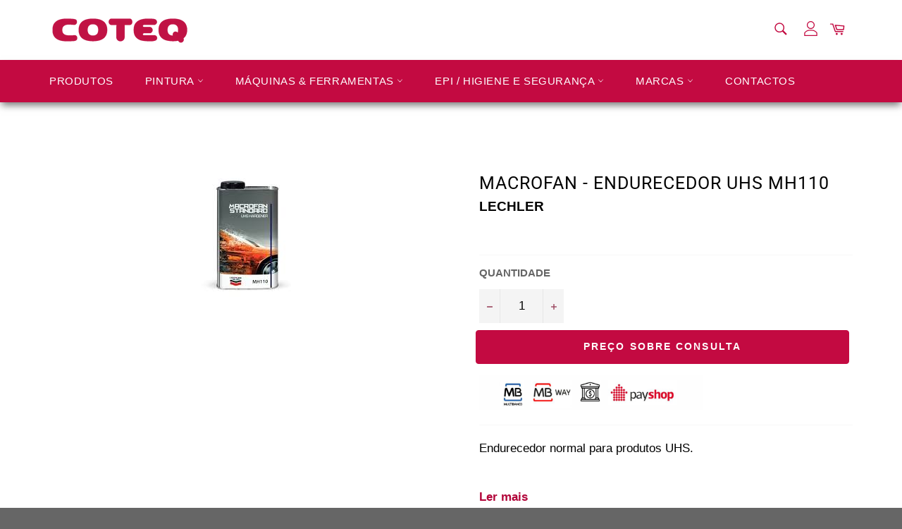

--- FILE ---
content_type: text/html; charset=utf-8
request_url: https://coteq.pt/products/macrofan-endurecedor-uhs-mh110
body_size: 44416
content:
<!doctype html>
<html class="no-js" lang="pt-PT">
<head>
  <meta name="google-site-verification" content="KQbol8OY0ycgwTfBBcsRbUf4T2238dh4YvX-uYtY_Co" />
  <meta charset="utf-8">
  <meta http-equiv="X-UA-Compatible" content="IE=edge,chrome=1">
  <meta name="viewport" content="width=device-width,initial-scale=1">
  <meta name="theme-color" content="#c30a41">

  

  <script src="https://ajax.googleapis.com/ajax/libs/jquery/3.5.1/jquery.min.js" ></script>
  
  <link rel="canonical" href="https://coteq.pt/products/macrofan-endurecedor-uhs-mh110">
  <title>
  MACROFAN - Endurecedor UHS MH110 &ndash; Coteq Store
  </title>

  
    <meta name="description" content="Endurecedor normal para produtos UHS. L0MH0110...">
  

  <!-- /snippets/social-meta-tags.liquid -->




<meta property="og:site_name" content="Coteq Store">
<meta property="og:url" content="https://coteq.pt/products/macrofan-endurecedor-uhs-mh110">
<meta property="og:title" content="MACROFAN - Endurecedor UHS MH110">
<meta property="og:type" content="product">
<meta property="og:description" content="Endurecedor normal para produtos UHS. L0MH0110...">

  <meta property="og:price:amount" content="0,00">
  <meta property="og:price:currency" content="EUR">

<meta property="og:image" content="http://coteq.pt/cdn/shop/files/026e0161789b_1200x1200.jpg?v=1721963009">
<meta property="og:image:secure_url" content="https://coteq.pt/cdn/shop/files/026e0161789b_1200x1200.jpg?v=1721963009">


<meta name="twitter:card" content="summary_large_image">
<meta name="twitter:title" content="MACROFAN - Endurecedor UHS MH110">
<meta name="twitter:description" content="Endurecedor normal para produtos UHS. L0MH0110...">


  <script>
    document.documentElement.className = document.documentElement.className.replace('no-js', 'js');
  </script>
<link rel="stylesheet" href="https://stackpath.bootstrapcdn.com/bootstrap/4.3.1/css/bootstrap.min.css" integrity="sha384-ggOyR0iXCbMQv3Xipma34MD+dH/1fQ784/j6cY/iJTQUOhcWr7x9JvoRxT2MZw1T" crossorigin="anonymous">

  <link href="//coteq.pt/cdn/shop/t/2/assets/theme.scss.css?v=82734431926966300691759261149" rel="stylesheet" type="text/css" media="all" />
  <link href="//coteq.pt/cdn/shop/t/2/assets/custom.scss.css?v=100241118346189181111722338270" rel="stylesheet" type="text/css" media="all" />

  <script>
    window.theme = window.theme || {};

    theme.strings = {
      stockAvailable: "Só restam 1!",
      addToCart: "Adicionar ao carrinho",
      soldOut: "Esgotado",
      unavailable: "Indisponível",
      noStockAvailable: "Não foi possível adicionar o item ao seu carrinho, porque não existem itens suficientes em stock.",
      willNotShipUntil: "Envio a partir de [date]",
      willBeInStockAfter: "Estará disponível após [date]",
      totalCartDiscount: "Está a poupar [savings]",
      addressError: "Não é possível localizar o endereço",
      addressNoResults: "Nenhum resultado para este endereço",
      addressQueryLimit: "Você excedeu a cota de uso da API do Google. Considere a atualização para um \u003ca href=\"https:\/\/developers.google.com\/maps\/premium\/usage-limits\"\u003ePlano Premium\u003c\/a\u003e.",
      authError: "Houve um problema na autenticação da sua chave de API do Google Maps.",
      slideNumber: "Diapositivo [slide_number], atual"
    };
  </script>

  <script src="//coteq.pt/cdn/shop/t/2/assets/lazysizes.min.js?v=56045284683979784691608133791" async="async"></script>

  

  <script src="//coteq.pt/cdn/shop/t/2/assets/vendor.js?v=59352919779726365461608133793" defer="defer"></script>

  
    <script>
      window.theme = window.theme || {};
      theme.moneyFormat = "€{{amount_with_comma_separator}}";
    </script>
  
  
  
  
  <script src="//coteq.pt/cdn/shop/t/2/assets/theme.js?v=78805343381154127371722337773" defer="defer"></script>
  <script src="//coteq.pt/cdn/shop/t/2/assets/custom.js?v=41303833427512096661758456933" defer="defer"></script>
  <script src="https://stackpath.bootstrapcdn.com/bootstrap/4.3.1/js/bootstrap.min.js" integrity="sha384-JjSmVgyd0p3pXB1rRibZUAYoIIy6OrQ6VrjIEaFf/nJGzIxFDsf4x0xIM+B07jRM" crossorigin="anonymous"></script>


  <!-- "snippets/buddha-megamenu.liquid" was not rendered, the associated app was uninstalled -->
  <script>window.performance && window.performance.mark && window.performance.mark('shopify.content_for_header.start');</script><meta id="shopify-digital-wallet" name="shopify-digital-wallet" content="/51698794666/digital_wallets/dialog">
<link rel="alternate" type="application/json+oembed" href="https://coteq.pt/products/macrofan-endurecedor-uhs-mh110.oembed">
<script async="async" src="/checkouts/internal/preloads.js?locale=pt-PT"></script>
<script id="shopify-features" type="application/json">{"accessToken":"a75d1f8b8a86bc8770fcc949491ae5ee","betas":["rich-media-storefront-analytics"],"domain":"coteq.pt","predictiveSearch":true,"shopId":51698794666,"locale":"pt-pt"}</script>
<script>var Shopify = Shopify || {};
Shopify.shop = "coteq-store.myshopify.com";
Shopify.locale = "pt-PT";
Shopify.currency = {"active":"EUR","rate":"1.0"};
Shopify.country = "PT";
Shopify.theme = {"name":"Bydas#01","id":116828340394,"schema_name":"Venture","schema_version":"12.2.0","theme_store_id":775,"role":"main"};
Shopify.theme.handle = "null";
Shopify.theme.style = {"id":null,"handle":null};
Shopify.cdnHost = "coteq.pt/cdn";
Shopify.routes = Shopify.routes || {};
Shopify.routes.root = "/";</script>
<script type="module">!function(o){(o.Shopify=o.Shopify||{}).modules=!0}(window);</script>
<script>!function(o){function n(){var o=[];function n(){o.push(Array.prototype.slice.apply(arguments))}return n.q=o,n}var t=o.Shopify=o.Shopify||{};t.loadFeatures=n(),t.autoloadFeatures=n()}(window);</script>
<script id="shop-js-analytics" type="application/json">{"pageType":"product"}</script>
<script defer="defer" async type="module" src="//coteq.pt/cdn/shopifycloud/shop-js/modules/v2/client.init-shop-cart-sync_x1KP-Ka4.pt-PT.esm.js"></script>
<script defer="defer" async type="module" src="//coteq.pt/cdn/shopifycloud/shop-js/modules/v2/chunk.common_DKgciYaP.esm.js"></script>
<script type="module">
  await import("//coteq.pt/cdn/shopifycloud/shop-js/modules/v2/client.init-shop-cart-sync_x1KP-Ka4.pt-PT.esm.js");
await import("//coteq.pt/cdn/shopifycloud/shop-js/modules/v2/chunk.common_DKgciYaP.esm.js");

  window.Shopify.SignInWithShop?.initShopCartSync?.({"fedCMEnabled":true,"windoidEnabled":true});

</script>
<script>(function() {
  var isLoaded = false;
  function asyncLoad() {
    if (isLoaded) return;
    isLoaded = true;
    var urls = ["https:\/\/static2.rapidsearch.dev\/resultpage.js?shop=coteq-store.myshopify.com"];
    for (var i = 0; i < urls.length; i++) {
      var s = document.createElement('script');
      s.type = 'text/javascript';
      s.async = true;
      s.src = urls[i];
      var x = document.getElementsByTagName('script')[0];
      x.parentNode.insertBefore(s, x);
    }
  };
  if(window.attachEvent) {
    window.attachEvent('onload', asyncLoad);
  } else {
    window.addEventListener('load', asyncLoad, false);
  }
})();</script>
<script id="__st">var __st={"a":51698794666,"offset":0,"reqid":"255c0da5-a22f-45be-a859-b140dc8820fc-1763255263","pageurl":"coteq.pt\/products\/macrofan-endurecedor-uhs-mh110","u":"0dc5137e0979","p":"product","rtyp":"product","rid":7217185816746};</script>
<script>window.ShopifyPaypalV4VisibilityTracking = true;</script>
<script id="captcha-bootstrap">!function(){'use strict';const t='contact',e='account',n='new_comment',o=[[t,t],['blogs',n],['comments',n],[t,'customer']],c=[[e,'customer_login'],[e,'guest_login'],[e,'recover_customer_password'],[e,'create_customer']],r=t=>t.map((([t,e])=>`form[action*='/${t}']:not([data-nocaptcha='true']) input[name='form_type'][value='${e}']`)).join(','),a=t=>()=>t?[...document.querySelectorAll(t)].map((t=>t.form)):[];function s(){const t=[...o],e=r(t);return a(e)}const i='password',u='form_key',d=['recaptcha-v3-token','g-recaptcha-response','h-captcha-response',i],f=()=>{try{return window.sessionStorage}catch{return}},m='__shopify_v',_=t=>t.elements[u];function p(t,e,n=!1){try{const o=window.sessionStorage,c=JSON.parse(o.getItem(e)),{data:r}=function(t){const{data:e,action:n}=t;return t[m]||n?{data:e,action:n}:{data:t,action:n}}(c);for(const[e,n]of Object.entries(r))t.elements[e]&&(t.elements[e].value=n);n&&o.removeItem(e)}catch(o){console.error('form repopulation failed',{error:o})}}const l='form_type',E='cptcha';function T(t){t.dataset[E]=!0}const w=window,h=w.document,L='Shopify',v='ce_forms',y='captcha';let A=!1;((t,e)=>{const n=(g='f06e6c50-85a8-45c8-87d0-21a2b65856fe',I='https://cdn.shopify.com/shopifycloud/storefront-forms-hcaptcha/ce_storefront_forms_captcha_hcaptcha.v1.5.2.iife.js',D={infoText:'Protegido por hCaptcha',privacyText:'Privacidade',termsText:'Termos'},(t,e,n)=>{const o=w[L][v],c=o.bindForm;if(c)return c(t,g,e,D).then(n);var r;o.q.push([[t,g,e,D],n]),r=I,A||(h.body.append(Object.assign(h.createElement('script'),{id:'captcha-provider',async:!0,src:r})),A=!0)});var g,I,D;w[L]=w[L]||{},w[L][v]=w[L][v]||{},w[L][v].q=[],w[L][y]=w[L][y]||{},w[L][y].protect=function(t,e){n(t,void 0,e),T(t)},Object.freeze(w[L][y]),function(t,e,n,w,h,L){const[v,y,A,g]=function(t,e,n){const i=e?o:[],u=t?c:[],d=[...i,...u],f=r(d),m=r(i),_=r(d.filter((([t,e])=>n.includes(e))));return[a(f),a(m),a(_),s()]}(w,h,L),I=t=>{const e=t.target;return e instanceof HTMLFormElement?e:e&&e.form},D=t=>v().includes(t);t.addEventListener('submit',(t=>{const e=I(t);if(!e)return;const n=D(e)&&!e.dataset.hcaptchaBound&&!e.dataset.recaptchaBound,o=_(e),c=g().includes(e)&&(!o||!o.value);(n||c)&&t.preventDefault(),c&&!n&&(function(t){try{if(!f())return;!function(t){const e=f();if(!e)return;const n=_(t);if(!n)return;const o=n.value;o&&e.removeItem(o)}(t);const e=Array.from(Array(32),(()=>Math.random().toString(36)[2])).join('');!function(t,e){_(t)||t.append(Object.assign(document.createElement('input'),{type:'hidden',name:u})),t.elements[u].value=e}(t,e),function(t,e){const n=f();if(!n)return;const o=[...t.querySelectorAll(`input[type='${i}']`)].map((({name:t})=>t)),c=[...d,...o],r={};for(const[a,s]of new FormData(t).entries())c.includes(a)||(r[a]=s);n.setItem(e,JSON.stringify({[m]:1,action:t.action,data:r}))}(t,e)}catch(e){console.error('failed to persist form',e)}}(e),e.submit())}));const S=(t,e)=>{t&&!t.dataset[E]&&(n(t,e.some((e=>e===t))),T(t))};for(const o of['focusin','change'])t.addEventListener(o,(t=>{const e=I(t);D(e)&&S(e,y())}));const B=e.get('form_key'),M=e.get(l),P=B&&M;t.addEventListener('DOMContentLoaded',(()=>{const t=y();if(P)for(const e of t)e.elements[l].value===M&&p(e,B);[...new Set([...A(),...v().filter((t=>'true'===t.dataset.shopifyCaptcha))])].forEach((e=>S(e,t)))}))}(h,new URLSearchParams(w.location.search),n,t,e,['guest_login'])})(!0,!0)}();</script>
<script integrity="sha256-52AcMU7V7pcBOXWImdc/TAGTFKeNjmkeM1Pvks/DTgc=" data-source-attribution="shopify.loadfeatures" defer="defer" src="//coteq.pt/cdn/shopifycloud/storefront/assets/storefront/load_feature-81c60534.js" crossorigin="anonymous"></script>
<script data-source-attribution="shopify.dynamic_checkout.dynamic.init">var Shopify=Shopify||{};Shopify.PaymentButton=Shopify.PaymentButton||{isStorefrontPortableWallets:!0,init:function(){window.Shopify.PaymentButton.init=function(){};var t=document.createElement("script");t.src="https://coteq.pt/cdn/shopifycloud/portable-wallets/latest/portable-wallets.pt-pt.js",t.type="module",document.head.appendChild(t)}};
</script>
<script data-source-attribution="shopify.dynamic_checkout.buyer_consent">
  function portableWalletsHideBuyerConsent(e){var t=document.getElementById("shopify-buyer-consent"),n=document.getElementById("shopify-subscription-policy-button");t&&n&&(t.classList.add("hidden"),t.setAttribute("aria-hidden","true"),n.removeEventListener("click",e))}function portableWalletsShowBuyerConsent(e){var t=document.getElementById("shopify-buyer-consent"),n=document.getElementById("shopify-subscription-policy-button");t&&n&&(t.classList.remove("hidden"),t.removeAttribute("aria-hidden"),n.addEventListener("click",e))}window.Shopify?.PaymentButton&&(window.Shopify.PaymentButton.hideBuyerConsent=portableWalletsHideBuyerConsent,window.Shopify.PaymentButton.showBuyerConsent=portableWalletsShowBuyerConsent);
</script>
<script data-source-attribution="shopify.dynamic_checkout.cart.bootstrap">document.addEventListener("DOMContentLoaded",(function(){function t(){return document.querySelector("shopify-accelerated-checkout-cart, shopify-accelerated-checkout")}if(t())Shopify.PaymentButton.init();else{new MutationObserver((function(e,n){t()&&(Shopify.PaymentButton.init(),n.disconnect())})).observe(document.body,{childList:!0,subtree:!0})}}));
</script>

<script>window.performance && window.performance.mark && window.performance.mark('shopify.content_for_header.end');</script>
  <!-- "snippets/judgeme_core.liquid" was not rendered, the associated app was uninstalled -->
  <!-- QIKIFY NAVIGATOR START --> <script id="qikify-navigator"> 'use strict'; var shopifyCurrencyFormat = "€{{amount_with_comma_separator}}"; var shopifyLinkLists = [{ id: "main-menu", title: "Main menu", items: ["/collections/all","#","#","#","#","/pages/contactos",], },{ id: "footer", title: "Apoio ao Cliente", items: ["/search","/account/login","/account/register","/pages/perguntas-frequentes",], },{ id: "produtos", title: "Produtos", items: ["#","#","#",], },{ id: "2-lechler", title: "Lechler", items: ["#","#","#",], },{ id: "399515943082-child-75bfe32805cea991b75eaec6d0720d14-legacy-repintura-auto", title: "REPINTURA AUTO", items: ["/collections/gama-refinish","/collections/sistema-hydrofan","/collections/sistema-macrofan",], },{ id: "399516074154-child-e306c13ad3216494792a7e4c6fc5ced5-legacy-industria", title: "INDÚSTRIA", items: ["/collections/lechsys","/collections/lechsys-effect","/collections/lechsys-hydro","/collections/sistema-bsb",], },{ id: "399516237994-child-f800b0c41a98a8ffd24192addc06766d-legacy-pesquisa-cor", title: "PESQUISA COR", items: ["https://portal.lechler.eu/it/",], },{ id: "second-menu", title: "Second Menu", items: ["/pages/empresa","/pages/mercados","/pages/qualidade","/blogs/news",], },{ id: "apoio-ao-cliente", title: "Informação Legal", items: ["/pages/termos-e-condicoes-de-utilizacao-do-website-da-coteq","/pages/politica-de-privacidade-e-seguranca","/pages/politica-de-cookies","https://www.livroreclamacoes.pt/inicio","/pages/resolucao-alternativa-de-litigios-de-consumo",], },{ id: "408511348906-child-2f8d75601ccc1ab5a249486fdff83485-legacy-pintura", title: "PINTURA", items: ["/collections/abrasivos","/collections/acabamento","/collections/adesivos-e-vedantes","/collections/cabine-de-pintura","/collections/chapa","/collections/ferramentas-pintura","/collections/mascaramento","/collections/preparacao-pintura","/collections/sprays-tecnicos-e-pintura","/collections/gama-refinish","/collections/sistema-hydrofan","/collections/sistema-macrofan","/collections/primarios-aparelhos","/collections/betumes","/collections/desengordurantes","/collections/sprays-tecnicos","/collections/vernizes/Autom%C3%B3vel","/collections/auxiliares-pintura","/collections/poliuretanos","/collections/acrilicos","/collections/epoxi-acrilicos","/collections/nitro","/collections/epoxi-vinilicos","/collections/sinteticos","/collections/sinteticos-fenolicos","/collections/epoxi-ester","/collections/vinilicos","/collections/auxiliares-pintura","/collections/diversos-higiene-e-seguranca","/collections/acrilicos","/collections/auxiliares-pintura","/collections/sinteticos","/collections/acrilicos","/collections/epoxidicos","/collections/auxiliares-pintura","/collections/tintas-plasticas","/collections/tintas-texturadas","/collections/fachadas","/collections/massas-decorativas","/collections/primarios","/collections/esmaltes/Decorativas","/collections/pavimentos","/collections/vernizes/Decorativas","/collections/diversos-higiene-e-seguranca","/collections/protecao-da-madeira","/collections/madeiras-exteriores","/collections/madeira-com-cor","/collections/madeiras-interiores","/collections/tratamento-da-madeira","/collections/madeiras-tecnologicas","/collections/etics",], },{ id: "408519245994-child-0082981c3222606fdb56ae34814b6868-legacy-maquinas-ferramentas", title: "MÁQUINAS & FERRAMENTAS", items: ["/collections/aparafusadores-e-berbequins","/collections/ar-comprimido","/collections/aspiradores","/collections/equipamentos-de-pintura-2","/collections/ferramentas","/collections/infravermelhos","/collections/maquinas-lavar-pressao","/collections/maquinas-de-lixar","/collections/maquinas-de-polir","/collections/pistolas-de-pintura","/collections/diversos-maquinas-e-ferramentas",], },{ id: "408522686634-child-c09320fa4847c0749052ea5f315a5b4f-legacy-epi-higiene-e-seguranca", title: "EPI / HIGIENE E SEGURANÇA", items: ["/collections/mascaras","/collections/luvas","/collections/fatos","/collections/diversos-higiene-e-seguranca",], },{ id: "408523997354-child-73dceca58770fae42149a6e36bf2da17-legacy-pintura", title: "PINTURA", items: ["/collections/abrasivos","/collections/lechsys","/collections/decorativas","/collections/repintura-automovel","/collections/acabamento","/collections/adesivos-e-vedantes","/collections/mascaramento","/collections/lacagem","/collections/madeiras","/collections/preparacao-pintura","/collections/chapa","/collections/lechsys-hydro","/collections/cabine-de-pintura","/collections/lechsys-effect","/collections/sprays-tecnicos-e-pintura",], },{ id: "408525537450-child-dfb23f79778cfca1ae16e5a7f9da5a73-legacy-lechsys", title: "LECHSYS", items: ["/collections/poliuretanos","/collections/acrilicos","/collections/auxiliares-pintura-lechsys","/collections/diversos-lechsys","/collections/epoxi-acrilicos","/collections/epoxi-vinilicos","/collections/nitro","/collections/epoxi-ester","/collections/sinteticos","/collections/sinteticos-fenolicos","/collections/vinilicos",], },{ id: "408526028970-child-7f80262576769321106c10e04bfd7e82-legacy-lechsys-effect", title: "LECHSYS EFFECT", items: ["/collections/acrilicos","/collections/auxiliares-pintura-lechsys-effect",], },{ id: "408526127274-child-7d52a6b40d1f339e5cca6f896969cdde-legacy-lechsys-hydro", title: "LECHSYS HYDRO", items: ["/collections/sinteticos","/collections/acrilicos","/collections/epoxidicos","/collections/auxiliares-de-pintura-lechsys-hydro",], },{ id: "408526291114-child-4f5c12c09a0a1e5702f005b9d6a22a8e-legacy-decorativas", title: "DECORATIVAS", items: ["/collections/decorativas/SUBTYPE_Tintas-Pl%C3%A1sticas","/collections/decorativas/SUBTYPE_Tintas-Texturadas","/collections/decorativas/SUBTYPE_Fachadas","/collections/decorativas/SUBTYPE_Prim%C3%A1rios","/collections/decorativas/SUBTYPE_Esmaltes","/collections/decorativas/SUBTYPE_Pavimentos","/collections/decorativas/SUBTYPE_Vernizes","/collections/decorativas/SUBTYPE_Diversos","/collections/decorativas/SUBTYPE_Etics",], },{ id: "408527372458-child-f18343c4256651b4fbf6e7a68ffb1eac-legacy-lacagem", title: "LACAGEM", items: ["/collections/subcapa-pu","/collections/fundo-pu","/collections/esmalte-pu","/collections/esmalte-pu-premium","/collections/verniz-pu","/collections/auxiliares-de-pintura-lacagem",], },{ id: "408528289962-child-817f400c3143bd1c023e523b34bca082-legacy-maquinas-ferramentas", title: "MÁQUINAS & FERRAMENTAS", items: ["/collections/graco","/collections/pistolas-e-equipamentos-de-pintura","/collections/eletricas","/collections/equipamentos","/collections/manuais","/collections/pneumaticas","/collections/bateria",], },{ id: "408528715946-child-db79a372ddaf4bfff2dba898dc7bb364-legacy-epi-higiene-e-seguranca", title: "EPI / HIGIENE E SEGURANÇA", items: ["/collections/mascaras","/collections/luvas","/collections/vestuario","/collections/higiene-de-maos",], },{ id: "teste-megamenu", title: "Teste Megamenu", items: [], },{ id: "408524816554-child-1ee353d4b61c497de645fdcbc5735053-legacy-repintura-automovel", title: "REPINTURA AUTOMÓVEL", items: ["/collections/repintura-automovel/SUBTYPE_Lechler-Refinish","/collections/repintura-automovel/SUBTYPE_Gama-Hidrofan","/collections/repintura-automovel/SUBTYPE_Gama-Macrofan","/collections/repintura-automovel/SUBTYPE_Aparelhos-Prim%C3%A1rios","/collections/repintura-automovel/SUBTYPE_Betumes","/collections/desengordurantes","/collections/sprays-tecnicos","/collections/repintura-automovel/SUBTYPE_Vernizes","/collections/repintura-automovel/SUBTYPE_Auxiliares-Pintura",], },{ id: "409257345194-child-4888db2179f72b7e4bff2fbc5eaedb90-legacy-marcas", title: "MARCAS", items: ["/collections/3l","/collections/3m","/collections/aeg","/collections/ani","/collections/berac","/collections/bostik","/collections/cedria","/collections/coteq","/collections/drester","/collections/farecla","/collections/festool","/collections/flex","/collections/graco","/collections/gvs","/collections/gys","/collections/imtools","/collections/indasa-1","/collections/iwata","/collections/kenitex","/collections/kranzle","/collections/krauss-1","/collections/lechler","/collections/mega","/collections/menzerna","/collections/mesto","/collections/norton","/collections/paleta","/collections/rupes","/collections/sagola","/collections/sata","/collections/scangrip","/collections/sika","/collections/stanley-ferramentas","/collections/lechsys","/collections/zvizzer",], },{ id: "442466861226-child-856c82c5b27f9621808b1a5371ed031d-legacy-madeiras", title: "MADEIRAS", items: ["/collections/madeiras/SUBTYPE_Prote%C3%A7%C3%A3o-da-Madeira","/collections/madeiras/SUBTYPE_Madeiras-Exteriores","/collections/madeiras/SUBTYPE_Madeira-com-Cor","/collections/madeiras/SUBTYPE_Madeira-Interiores","/collections/madeiras/SUBTYPE_Tratamento-da-Madeira",], },{ id: "kenitex", title: "Kenitex", items: ["#","#",], },{ id: "449485537450-child-ea675c3ea932300c18e4549052a71570-legacy-decorativas", title: "Decorativas", items: ["/collections/kenitex/SUBTYPE_Fachadas","/collections/kenitex/SUBTYPE_Tintas-Pl%C3%A1sticas","/collections/kenitex/SUBTYPE_Diversos","/collections/kenitex/SUBTYPE_Prim%C3%A1rios","/collections/kenitex/SUBTYPE_Vernizes","/collections/kenitex/SUBTYPE_Esmaltes","/collections/kenitex/SUBTYPE_Pavimentos",], },{ id: "449485799594-child-923e62aad7c7478e2f27fcb353f0b3ed-legacy-madeiras", title: "Madeiras", items: ["/collections/kenitex/SUBTYPE_Madeiras-Exteriores",], },{ id: "lechler", title: "Lechler", items: ["#",], },{ id: "berac", title: "Berac", items: ["#",], },{ id: "449501692074-child-f92fbf14a43436478f03afdad6f7518c-legacy-pintura", title: "Pintura", items: ["/collections/berac/SUBTYPE_Esmaltes","/collections/berac/SUBTYPE_Fachadas","/collections/berac/SUBTYPE_Prim%C3%A1rios","/collections/berac/SUBTYPE_Tintas-Pl%C3%A1sticas","/collections/berac/SUBTYPE_Tintas-Texturadas","/collections/berac/SUBTYPE_Vernizes","/collections/berac/SUBTYPE_Diversos","/collections/berac/SUBTYPE_Etics",], },{ id: "cedria", title: "Cedria", items: ["#",], },{ id: "449502675114-child-f215783b66f9aa1bc8e877ec5515060e-legacy-pintura", title: "Pintura", items: ["/collections/cedria/SUBTYPE_Madeira-Interiores","/collections/cedria/SUBTYPE_Madeiras-Exteriores","/collections/cedria/SUBTYPE_Madeira-com-Cor","/collections/cedria/SUBTYPE_Prote%C3%A7%C3%A3o-da-Madeira","/collections/cedria/SUBTYPE_Tratamento-da-Madeira",], },{ id: "abrasivos", title: "ABRASIVOS E ACESSORIOS", items: ["/collections/abrasivos/SUBTYPE_Blocos","/collections/abrasivos/SUBTYPE_Discos","/collections/abrasivos/SUBTYPE_Esponjas-abrasivas","/collections/abrasivos/SUBTYPE_Folhas-abrasivas","/collections/abrasivos/SUBTYPE_Gel-matizante","/collections/abrasivos/SUBTYPE_Guias-de-lixagem","/collections/abrasivos/SUBTYPE_Interfaces","/collections/abrasivos/SUBTYPE_Margaridas","/collections/abrasivos/SUBTYPE_Pratos","/collections/abrasivos/SUBTYPE_Rolos","/collections/abrasivos/SUBTYPE_Suportes","/collections/abrasivos/SUBTYPE_Tiras",], },{ id: "acabamento", title: "Acabamento", items: ["/collections/acabamento/SUBTYPE_Argilas-de-descontamina%C3%A7%C3%A3o","/collections/acabamento/SUBTYPE_Boinas-e-esponjas","/collections/acabamento/SUBTYPE_Polish-e-ceras","/collections/acabamento/SUBTYPE_Massas-de-polir","/collections/acabamento/SUBTYPE_Suportes","/collections/acabamento/SUBTYPE_Limpeza","/collections/acabamento/SUBTYPE_Panos","/collections/acabamento/SUBTYPE_Diversos",], },{ id: "adesivos-e-vedantes", title: "Adesivos e Vedantes", items: ["/collections/adesivos-e-vedantes/SUBTYPE_Adesivos-e-vedantes","/collections/adesivos-e-vedantes/SUBTYPE_Adesivos-estruturais","/collections/adesivos-e-vedantes/SUBTYPE_Adesivos-para-vidros","/collections/adesivos-e-vedantes/SUBTYPE_Colas","/collections/adesivos-e-vedantes/SUBTYPE_Ferramentas","/collections/adesivos-e-vedantes/SUBTYPE_Insonoriza%C3%A7%C3%A3o-e-prote%C3%A7%C3%A3o","/collections/adesivos-e-vedantes/SUBTYPE_Prim%C3%A1rios","/collections/adesivos-e-vedantes/SUBTYPE_Vedantes",], },{ id: "cabine-de-pintura", title: "Cabine de Pintura", items: ["/collections/cabine-de-pintura/SUBTYPE_Filmes-protetores","/collections/cabine-de-pintura/SUBTYPE_L%C3%ADquidos-protetores","/collections/cabine-de-pintura/SUBTYPE_Filtros-de-cabine",], },{ id: "chapa", title: "Chapa", items: ["/collections/chapa/SUBTYPE_Limpeza-e-remo%C3%A7%C3%A3o-de-tinta","/collections/chapa/SUBTYPE_Corte-e-desbaste","/collections/chapa/SUBTYPE_Suportes","/collections/chapa/SUBTYPE_Diversos",], },{ id: "mascaramento", title: "Mascaramento", items: ["/collections/mascaramento/SUBTYPE_Diversos","/collections/mascaramento/SUBTYPE_Fitas-t%C3%A9cnicas","/collections/mascaramento/SUBTYPE_Pl%C3%A1stico-de-mascarar","/collections/mascaramento/SUBTYPE_Cord%C3%A3o-de-espuma","/collections/mascaramento/SUBTYPE_Fitas-de-papel","/collections/mascaramento/SUBTYPE_Papel-marcarar",], },{ id: "preparacao-pintura", title: "Preparação Pintura", items: ["/collections/preparacao-pintura/SUBTYPE_Sistema-de-copos-de-mistura","/collections/preparacao-pintura/SUBTYPE_Copos-de-mistura","/collections/preparacao-pintura/SUBTYPE_Tela-de-limpeza","/collections/preparacao-pintura/SUBTYPE_Coadores",], },{ id: "decorativas", title: "Decorativas", items: ["/collections/decorativas/SUBTYPE_Tintas-Pl%C3%A1sticas","/collections/decorativas/SUBTYPE_Tintas-Texturadas","/collections/decorativas/SUBTYPE_Fachadas","/collections/decorativas/SUBTYPE_Prim%C3%A1rios","/collections/decorativas/SUBTYPE_Esmaltes","/collections/decorativas/SUBTYPE_Pavimentos","/collections/decorativas/SUBTYPE_Vernizes","/collections/decorativas/SUBTYPE_Diversos","/collections/decorativas/SUBTYPE_Madeira-Interiores","/collections/decorativas/SUBTYPE_Etics",], },{ id: "madeiras", title: "Madeiras", items: ["/collections/madeiras/SUBTYPE_Prote%C3%A7%C3%A3o-da-Madeira","/collections/madeiras/SUBTYPE_Madeiras-Exteriores","/collections/madeiras/SUBTYPE_Madeira-com-Cor","/collections/madeiras/SUBTYPE_Madeira-Interiores","/collections/madeiras/SUBTYPE_Tratamento-da-Madeira",], },{ id: "repintura-automovel", title: "Repintura Automóvel", items: ["/collections/repintura-automovel/SUBTYPE_Lechler-Refinish","/collections/repintura-automovel/SUBTYPE_Gama-Hidrofan","/collections/repintura-automovel/SUBTYPE_Gama-Macrofan","/collections/repintura-automovel/SUBTYPE_Aparelhos-Prim%C3%A1rios","/collections/repintura-automovel/SUBTYPE_Betumes","/collections/repintura-automovel/SUBTYPE_Vernizes","/collections/repintura-automovel/SUBTYPE_Auxiliares-Pintura",], },{ id: "lechsys-1", title: "Lechsys", items: ["/collections/lechsys/SUBTYPE_Poliuretanos","/collections/lechsys/SUBTYPE_Acr%C3%ADlicos","/collections/lechsys/SUBTYPE_Auxiliares-Pintura","/collections/lechsys/SUBTYPE_Diversos","/collections/lechsys/SUBTYPE_Epoxi-Acr%C3%ADlicos","/collections/lechsys/SUBTYPE_Epoxi-Vin%C3%ADlicos","/collections/lechsys/SUBTYPE_Nitro","/collections/lechsys/SUBTYPE_Epoxi-Ester","/collections/lechsys/SUBTYPE_Sint%C3%A9ticos","/collections/lechsys/SUBTYPE_Sint%C3%A9tico-Fen%C3%B3licos","/collections/lechsys/SUBTYPE_Vin%C3%ADlicos",], },{ id: "luvas", title: "Luvas", items: ["/collections/luvas/SUBTYPE_Descart%C3%A1veis","/collections/luvas/SUBTYPE_Mec%C3%A2nicas","/collections/luvas/SUBTYPE_Qu%C3%ADmicas",], },{ id: "mascaras", title: "Máscaras", items: ["/collections/mascaras/SUBTYPE_Acess%C3%B3rios","/collections/mascaras/SUBTYPE_M%C3%A1scaras-descart%C3%A1veis","/collections/mascaras/SUBTYPE_Filtros","/collections/mascaras/SUBTYPE_M%C3%A1scaras-integrais","/collections/mascaras/SUBTYPE_Viseiras-e-prote%C3%A7%C3%A3o-auditiva",], },{ id: "vestuario", title: "Vestuário", items: ["/collections/vestuario/SUBTYPE_Fatos-reutiliz%C3%A1veis","/collections/vestuario/SUBTYPE_Fatos-descart%C3%A1veis",], },{ id: "408524030122-child-223a752b884425534af953c0301e8914-legacy-abrasivos-e-acessorios", title: "ABRASIVOS E ACESSÓRIOS", items: ["/collections/abrasivos/SUBTYPE_Blocos","/collections/abrasivos/SUBTYPE_Discos","/collections/abrasivos/SUBTYPE_Esponjas-abrasivas","/collections/abrasivos/SUBTYPE_Folhas-abrasivas","/collections/abrasivos/SUBTYPE_Gel-matizante","/collections/abrasivos/SUBTYPE_Guias-de-lixagem","/collections/abrasivos/SUBTYPE_Interfaces","/collections/abrasivos/SUBTYPE_Margaridas","/collections/abrasivos/SUBTYPE_Pratos","/collections/abrasivos/SUBTYPE_Rolos","/collections/abrasivos/SUBTYPE_Suportes","/collections/abrasivos/SUBTYPE_Tiras",], },{ id: "408524128426-child-9826c7ac5b6b68c052877c35b9010c62-legacy-acabamento", title: "ACABAMENTO", items: ["/collections/acabamento/SUBTYPE_Argilas-de-descontamina%C3%A7%C3%A3o","/collections/acabamento/SUBTYPE_Boinas-e-esponjas","/collections/acabamento/SUBTYPE_Polish-e-ceras","/collections/acabamento/SUBTYPE_Massas-de-polir","/collections/acabamento/SUBTYPE_Suportes","/collections/acabamento/SUBTYPE_Limpeza","/collections/acabamento/SUBTYPE_Panos","/collections/acabamento/SUBTYPE_Diversos",], },{ id: "408524161194-child-ad18ebba39f15a525942e1d1485658e0-legacy-adesivos-e-vedantes", title: "ADESIVOS E VEDANTES", items: ["/collections/adesivos-e-vedantes/SUBTYPE_Adesivos-e-vedantes","/collections/adesivos-e-vedantes/SUBTYPE_Adesivos-estruturais","/collections/adesivos-e-vedantes/SUBTYPE_Adesivos-para-vidros","/collections/adesivos-e-vedantes/SUBTYPE_Colas","/collections/adesivos-e-vedantes/SUBTYPE_Ferramentas","/collections/adesivos-e-vedantes/SUBTYPE_Insonoriza%C3%A7%C3%A3o-e-prote%C3%A7%C3%A3o","/collections/adesivos-e-vedantes/SUBTYPE_Prim%C3%A1rios","/collections/adesivos-e-vedantes/SUBTYPE_Vedantes",], },{ id: "408524226730-child-1cb9877402554ef8ffd2e064802de63a-legacy-cabine-pintura", title: "CABINE PINTURA", items: ["/collections/cabine-de-pintura/SUBTYPE_Filmes-protetores","/collections/cabine-de-pintura/SUBTYPE_L%C3%ADquidos-protetores","/collections/cabine-de-pintura/SUBTYPE_Filtros-de-cabine",], },{ id: "408524259498-child-c2d7478add0c5252bc2e221708e9970e-legacy-chapa", title: "CHAPA", items: ["/collections/chapa/SUBTYPE_Limpeza-e-remo%C3%A7%C3%A3o-de-tinta","/collections/chapa/SUBTYPE_Corte-e-desbaste","/collections/chapa/SUBTYPE_Suportes","/collections/chapa/SUBTYPE_Diversos",], },{ id: "408524095658-child-1bdb3720791d19b1a2332ade0ee466e0-legacy-mascaramento", title: "MASCARAMENTO", items: ["/collections/mascaramento/SUBTYPE_Diversos","/collections/mascaramento/SUBTYPE_Fitas-t%C3%A9cnicas","/collections/mascaramento/SUBTYPE_Pl%C3%A1stico-de-mascarar","/collections/mascaramento/SUBTYPE_Cord%C3%A3o-de-espuma","/collections/mascaramento/SUBTYPE_Fitas-de-papel","/collections/mascaramento/SUBTYPE_Papel-marcarar",], },{ id: "408524062890-child-02368959c01783f4eccd89eec4d94aa5-legacy-preparacao-pintura", title: "PREPARAÇÃO PINTURA", items: ["/collections/preparacao-pintura/SUBTYPE_Sistema-de-copos-de-mistura","/collections/preparacao-pintura/SUBTYPE_Copos-de-mistura","/collections/preparacao-pintura/SUBTYPE_Tela-de-limpeza","/collections/preparacao-pintura/SUBTYPE_Coadores",], },{ id: "408528748714-child-e974d270c4e7018ebd63b284a19e7730-legacy-mascaras", title: "MÁSCARAS", items: ["/collections/mascaras/SUBTYPE_Acess%C3%B3rios","/collections/mascaras/SUBTYPE_M%C3%A1scaras-descart%C3%A1veis","/collections/mascaras/SUBTYPE_Filtros","/collections/mascaras/SUBTYPE_M%C3%A1scaras-integrais","/collections/mascaras/SUBTYPE_Viseiras-e-prote%C3%A7%C3%A3o-auditiva",], },{ id: "408528879786-child-5c05724f6c212d5253a38d4a94573295-legacy-luvas", title: "LUVAS", items: ["/collections/luvas/SUBTYPE_Descart%C3%A1veis","/collections/luvas/SUBTYPE_Mec%C3%A2nicas","/collections/luvas/SUBTYPE_Qu%C3%ADmicas",], },{ id: "408528912554-child-3ef8487051e792f48d7368026c742af0-legacy-vestuario", title: "VESTUÁRIO", items: ["/collections/vestuario/SUBTYPE_Fatos-reutiliz%C3%A1veis","/collections/vestuario/SUBTYPE_Fatos-descart%C3%A1veis",], },{ id: "408528486570-child-f895e38af39fd0b4cbfecb99b9a7dea5-legacy-bateria", title: "BATERIA", items: ["/collections/bateria/SUBTYPE_Aparafusadores-e-berbequins","/collections/bateria/SUBTYPE_Diversos",], },{ id: "452266262698-child-f445dd86931fe70c70f55b197832d6bf-legacy-eletricas", title: "ELÉTRICAS", items: ["/collections/eletricas/SUBTYPE_Aparafusadores-e-berbequins","/collections/eletricas/SUBTYPE_M%C3%A1quinas-de-lixar","/collections/eletricas/SUBTYPE_M%C3%A1quinas-de-polir","/collections/eletricas/SUBTYPE_Misturadores","/collections/eletricas/SUBTYPE_Pistolas-de-ar-quente","/collections/eletricas/SUBTYPE_Rebarbadoras","/collections/eletricas/SUBTYPE_Retificadoras",], },{ id: "452266295466-child-cd4d0f3c8baa20a3f84220379168028d-legacy-equipamentos", title: "EQUIPAMENTOS", items: ["/collections/equipamentos/SUBTYPE_Acess%C3%B3rios","/collections/equipamentos/SUBTYPE_Aspiradores","/collections/equipamentos/SUBTYPE_Cavaletes","/collections/equipamentos/SUBTYPE_Diversos","/collections/equipamentos/SUBTYPE_Infravermelhos","/collections/equipamentos/SUBTYPE_Macacos","/collections/equipamentos/SUBTYPE_M%C3%A1quinas-de-lavar-pistolas",], },{ id: "452266361002-child-b99974fcc70bc052933fe617f230b7e0-legacy-manuais", title: "MANUAIS", items: ["/collections/manuais/SUBTYPE_Diversos","/collections/manuais/SUBTYPE_Esp%C3%A1tulas-e-betumadeiras","/collections/manuais/SUBTYPE_Ferramentas","/collections/manuais/SUBTYPE_Pulverizadores",], },{ id: "452266393770-child-8ef5e257ec2c23298c45e309a70a84d1-legacy-pistolas-e-equipamentos-de-pintura", title: "PISTOLAS E EQUIPAMENTOS DE PINTURA", items: ["/collections/pistolas-e-equipamentos-de-pintura/SUBTYPE_Acess%C3%B3rios","/collections/pistolas-e-equipamentos-de-pintura/SUBTYPE_A%C3%A9rografos","/collections/pistolas-e-equipamentos-de-pintura/SUBTYPE_Bombas-de-alta-press%C3%A3o","/collections/pistolas-e-equipamentos-de-pintura/SUBTYPE_Bombas-de-membrana","/collections/pistolas-e-equipamentos-de-pintura/SUBTYPE_Copos","/collections/pistolas-e-equipamentos-de-pintura/SUBTYPE_Diversos","/collections/pistolas-e-equipamentos-de-pintura/SUBTYPE_Filtros","/collections/pistolas-e-equipamentos-de-pintura/SUBTYPE_Filtros-reguladores","/collections/pistolas-e-equipamentos-de-pintura/SUBTYPE_Mangueiras","/collections/pistolas-e-equipamentos-de-pintura/SUBTYPE_Man%C3%B3metros-reguladores","/collections/pistolas-e-equipamentos-de-pintura/SUBTYPE_Pistolas-de-gravidade","/collections/pistolas-e-equipamentos-de-pintura/SUBTYPE_Pistolas-de-press%C3%A3o",], },{ id: "452266426538-child-80577e647aa06d6c67c62cb931c5d8bf-legacy-pneumaticas", title: "PNEUMÁTICAS", items: ["/collections/pneumaticas/SUBTYPE_Acess%C3%B3rios-ar-comprimido","/collections/pneumaticas/SUBTYPE_M%C3%A1quinas-de-lixar","/collections/pneumaticas/SUBTYPE_Rebarbadoras","/collections/pneumaticas/SUBTYPE_Retificadoras",], },{ id: "bateria", title: "Bateria", items: ["/collections/bateria/SUBTYPE_Aparafusadores-e-berbequins","/collections/bateria/SUBTYPE_Diversos",], },{ id: "eletricas", title: "Elétricas", items: ["/collections/eletricas/SUBTYPE_Aparafusadores-e-berbequins","/collections/eletricas/SUBTYPE_M%C3%A1quinas-de-lixar","/collections/eletricas/SUBTYPE_M%C3%A1quinas-de-polir","/collections/eletricas/SUBTYPE_Misturadores","/collections/eletricas/SUBTYPE_Pistolas-de-ar-quente","/collections/eletricas/SUBTYPE_Rebarbadoras","/collections/eletricas/SUBTYPE_Retificadoras",], },{ id: "equipamentos", title: "Equipamentos", items: ["/collections/equipamentos/SUBTYPE_Acess%C3%B3rios","/collections/equipamentos/SUBTYPE_Aspiradores","/collections/equipamentos/SUBTYPE_Cavaletes","/collections/equipamentos/SUBTYPE_Diversos","/collections/equipamentos/SUBTYPE_Infravermelhos","/collections/equipamentos/SUBTYPE_Macacos","/collections/equipamentos/SUBTYPE_M%C3%A1quinas-de-lavar-pistolas",], },{ id: "graco", title: "Graco", items: ["/collections/graco/SUBTYPE_Acess%C3%B3rios","/collections/graco/SUBTYPE_Classic-PC","/collections/graco/SUBTYPE_Filtros","/collections/graco/SUBTYPE_Finishpro-HVLP","/collections/graco/SUBTYPE_Finishpro-PC","/collections/graco/SUBTYPE_G-Force","/collections/graco/SUBTYPE_GX","/collections/graco/SUBTYPE_Mark-HD","/collections/graco/SUBTYPE_Pistolas","/collections/graco/SUBTYPE_RTX","/collections/graco/SUBTYPE_Sanispray","/collections/graco/SUBTYPE_ST-Max","/collections/graco/SUBTYPE_T-Max","/collections/graco/SUBTYPE_Ultramax",], },{ id: "manuais", title: "Manuais", items: ["/collections/manuais/SUBTYPE_Diversos","/collections/manuais/SUBTYPE_Esp%C3%A1tulas-e-betumadeiras","/collections/manuais/SUBTYPE_Ferramentas","/collections/manuais/SUBTYPE_Pulverizadores",], },{ id: "pistolas-e-equipamentos-de-pintura", title: "Pistolas e equipamentos de pintura", items: ["/collections/pistolas-e-equipamentos-de-pintura/SUBTYPE_Acess%C3%B3rios","/collections/pistolas-e-equipamentos-de-pintura/SUBTYPE_A%C3%A9rografos","/collections/pistolas-e-equipamentos-de-pintura/SUBTYPE_Bombas-de-alta-press%C3%A3o","/collections/pistolas-e-equipamentos-de-pintura/SUBTYPE_Bombs-de-membrana","/collections/pistolas-e-equipamentos-de-pintura/SUBTYPE_Copos","/collections/pistolas-e-equipamentos-de-pintura/SUBTYPE_Diversos","/collections/pistolas-e-equipamentos-de-pintura/SUBTYPE_Filtros","/collections/pistolas-e-equipamentos-de-pintura/SUBTYPE_Filtros-reguladores","/collections/pistolas-e-equipamentos-de-pintura/SUBTYPE_Mangueiras","/collections/pistolas-e-equipamentos-de-pintura/SUBTYPE_Man%C3%B3metros-reguladores","/collections/pistolas-e-equipamentos-de-pintura/SUBTYPE_Pistolas-de-gravidade","/collections/pistolas-e-equipamentos-de-pintura/SUBTYPE_Pistolas-de-press%C3%A3o",], },{ id: "pneum-ticas", title: "Pneumáticas", items: ["/collections/pneumaticas/SUBTYPE_Acess%C3%B3rios-ar-comprimido","/collections/pneumaticas/SUBTYPE_M%C3%A1quinas-de-lixar","/collections/pneumaticas/SUBTYPE_Rebarbadoras","/collections/pneumaticas/SUBTYPE_Retificadoras",], },{ id: "equipamentos-de-pintura", title: "Equipamentos de Pintura", items: ["#","#",], },{ id: "452742283434-child-201ee327056647f10b0161d8af7602ab-legacy-graco", title: "GRACO", items: ["/collections/equipamentos-de-pintura/SUBTYPE_Acess%C3%B3rios","/collections/graco/SUBTYPE_Classic-PC","/collections/graco/SUBTYPE_Filtros","/collections/graco/SUBTYPE_Finishpro-HVLP","/collections/graco/SUBTYPE_Finishpro-PC","/collections/graco/SUBTYPE_G-Force","/collections/graco/SUBTYPE_GX","/collections/graco/SUBTYPE_Mark-HD","/collections/graco/SUBTYPE_Pistolas","/collections/graco/SUBTYPE_RTX","/collections/graco/SUBTYPE_Sanispray","/collections/graco/SUBTYPE_ST-Max","/collections/graco/SUBTYPE_T-Max","/collections/graco/SUBTYPE_Ultramax",], },{ id: "452742774954-child-9f1304c5477d2ebb5e10e9c575d3f053-legacy-pistolas-e-equipamentos-de-pintura", title: "PISTOLAS E EQUIPAMENTOS DE PINTURA", items: ["/collections/pistolas-e-equipamentos-de-pintura/SUBTYPE_Pistolas-de-gravidade","/collections/pistolas-e-equipamentos-de-pintura/SUBTYPE_Pistolas-de-press%C3%A3o",], },{ id: "3l", title: "3L", items: ["#",], },{ id: "aeg", title: "AEG", items: ["#",], },{ id: "453533106346-child-8a0ce93c3499013aa4bf210a286dcc59-legacy-epi-higiene-e-seguranca", title: "EPI/Higiene e Segurança", items: ["#",], },{ id: "452892033194-child-93463d8943fc015aef918b41ebcdb620-legacy-luvas", title: "LUVAS", items: ["/collections/3l/SUBTYPE_Descart%C3%A1veis","/collections/3l/SUBTYPE_Mec%C3%A2nicas","/collections/3l/SUBTYPE_Qu%C3%ADmicas",], },{ id: "3m", title: "3M", items: ["#","#","#",], },{ id: "453535531178-child-32aeccf5db6fd88d77ea3a3ea0f80c16-legacy-epi-higiene-e-seguranca", title: "EPI/Higiene e Segurança", items: ["/collections/3m/TYPE_Higine-de-m%C3%A3os","#","#",], },{ id: "453535596714-child-3478bfe1165d3260bbf6a5aab0322cd4-legacy-mascaras", title: "Máscaras", items: ["/collections/3m/TYPE_M%C3%A1scaras+SUBTYPE_Acess%C3%B3rios","/collections/3m/TYPE_M%C3%A1scaras+SUBTYPE_Filtros","/collections/3m/TYPE_M%C3%A1scaras+SUBTYPE_M%C3%A1scaras-descart%C3%A1veis","/collections/3m/TYPE_M%C3%A1scaras+SUBTYPE_M%C3%A1scaras-integrais","/collections/3m/TYPE_M%C3%A1scaras+SUBTYPE_Viseiras-e-prote%C3%A7%C3%A3o-auditiva",], },{ id: "453535793322-child-1f2d0697d678db76e1d787e79ba2fc65-legacy-vestuario", title: "Vestuário", items: ["/collections/3m/TYPE_Vestu%C3%A1rio+SUBTYPE_Fatos-reutiliz%C3%A1veis",], },{ id: "453535858858-child-37184756ffaaca64a33a9c10cde3c52f-legacy-maquinas-e-ferramentas", title: "Máquinas e Ferramentas", items: ["#","#",], },{ id: "453535891626-child-0f29c4602417cf7c2adea9502d811fe8-legacy-pistolas-e-equipamentos-de-pintura", title: "Pistolas e Equipamentos de Pintura", items: ["/collections/3m/TYPE_Pistolas-e-equipamentos-de-pintura+SUBTYPE_Acess%C3%B3rios","/collections/3m/TYPE_Pistolas-e-equipamentos-de-pintura+SUBTYPE_Diversos","/collections/3m/TYPE_Pistolas-e-equipamento-de-pintura+SUBTYPE_Pistolas-de-press%C3%A3o",], },{ id: "453536022698-child-7e6ba02c4f63808c3a8a2192eaad2c47-legacy-pneumaticas", title: "Pneumáticas", items: ["/collections/3m/TYPE_Pneum%C3%A1ticas+SUBTYPE_M%C3%A1quinas-de-lixar","/collections/3m/TYPE_Pneum%C3%A1ticas+SUBTYPE_Rebarbadoras",], },{ id: "453536121002-child-32ed5108a8cd2dbfd2ce3a30e87412f4-legacy-pintura", title: "Pintura", items: ["#","#","#","#","#","#","#",], },{ id: "453536153770-child-54a4afe0750a5c0d04847025aa14f523-legacy-abrasivos-e-acessorios", title: "Abrasivos e Acessórios", items: ["/collections/3m/TYPE_Abrasivos-e-acess%C3%B3rios+SUBTYPE_Discos","/collections/3m/TYPE_Abrasivos-e-acess%C3%B3rios+SUBTYPE_Folhas-abrasivas","/collections/3m/TYPE_Abrasivos-e-acess%C3%B3rios+SUBTYPE_Gel-matizante","/collections/3m/TYPE_Abrasivos-e-acess%C3%B3rios+SUBTYPE_Guias-de-lixagem","/collections/3m/TYPE_Abrasivos-e-acess%C3%B3rios+SUBTYPE_Rolos","/collections/3m/TYPE_Abrasivos-e-acess%C3%B3rios+SUBTYPE_Suportes","/collections/3m/TYPE_Abrasivos-e-acess%C3%B3rios+SUBTYPE_Tiras",], },{ id: "453536415914-child-4fff148c2ddd5cd9919e04b4fa5d345e-legacy-acabamento", title: "Acabamento", items: ["/collections/3m/TYPE_Acabamento+SUBTYPE_Boinas-e-esponjas","/collections/3m/TYPE_Acabamento+SUBTYPE_Massas-de-polir","/collections/3m/TYPE_Acabamento+SUBTYPE_Panos","/collections/3m/TYPE_Acabamento+SUBTYPE_Polish-e-ceras",], },{ id: "453536579754-child-06effb45ad42f2372882db849e2332de-legacy-adesivos-e-vedantes", title: "Adesivos e Vedantes", items: ["/collections/3m/TYPE_Adesivos-e-vedantes+SUBTYPE_Adesivos-e-vedantes","/collections/3m/TYPE_Adesivos-e-vedantes+SUBTYPE_Adesivos-estruturais","/collections/3m/TYPE_Adesivos-e-vendantes+SUBTYPE_Adesivos-para-vidros","/collections/3m/TYPE_Adesivos-e-vedantes+SUBTYPE_Colas","/collections/3m/TYPE_Adesivos-e-vedantes+SUBTYPE_Ferramentas","/collections/3m/TYPE_Adesivos-e-vedantes+SUBTYPE_Insonoriza%C3%A7%C3%A3o-e-prote%C3%A7%C3%A3o","/collections/3m/TYPE_Adesivos-e-vedantes+SUBTYPE_Prim%C3%A1rios","/collections/3m/TYPE_Adesivos-e-vendantes+SUBTYPE_Vedantes",], },{ id: "453536874666-child-32c464b5b24137791b2f4e98b2331b95-legacy-cabine-de-pintura", title: "Cabine de Pintura", items: ["/collections/3m/TYPE_Cabine-de-pintura+SUBTYPE_Filmes-protetores","/collections/3m/TYPE_Cabine-de-pintura+SUBTYPE_L%C3%ADquidos-protetores",], },{ id: "453536972970-child-5a027b52b29e43a671dc933f75581737-legacy-chapa", title: "Chapa", items: ["/collections/3m/TYPE_Chapa+SUBTYPE_Corte-e-desbaste","/collections/3m/TYPE_Chapa+SUBTYPE_Diversos","/collections/3m/TYPE_Chapa+SUBTYPE_Limpeza-e-remo%C3%A7%C3%A3o-de-tinta","/collections/3m/TYPE_Chapa+SUBTYPE_Suportes",], },{ id: "453545853098-child-d235bf2f9d1308c5fe220123c58bf98b-legacy-mascaramento", title: "Mascaramento", items: ["/collections/3m/TYPE_Mascaramento+SUBTYPE_Diversos","/collections/3m/TYPE_Mascaramento+SUBTYPE_Fitas-t%C3%A9cnicas","/collections/3m/TYPE_Mascaramento+SUBTYPE_Pl%C3%A1stico-de-mascarar",], },{ id: "453545984170-child-4ef6125c0c7728077d54c313b8fd59f8-legacy-preparacao-pintura", title: "Preparação Pintura", items: ["/collections/3m/TYPE_Prepara%C3%A7%C3%A3o-pintura+SUBTYPE_Copos-de-mistura","/collections/3m/TYPE_Prepara%C3%A7%C3%A3o-pintura+SUBTYPE_Sistema-de-copos-de-mistura","/collections/3m/TYPE_Prepara%C3%A7%C3%A3o-pintura+SUBTYPE_Tela-de-limpeza",], },{ id: "453546279082-child-8542a45268d9c1b0872720220152b360-legacy-maquinas-e-ferramentas", title: "Máquinas e Ferramentas", items: ["#","#",], },{ id: "452895309994-child-50120733a9843e21b841ad4af8a81045-legacy-eletricas", title: "ELÉTRICAS", items: ["/collections/aeg/TYPE_El%C3%A9tricas+SUBTYPE_Aparafusadores-e-berbequins","/collections/aeg/TYPE_El%C3%A9tricas+SUBTYPE_M%C3%A1quinas-de-polir","/collections/aeg/TYPE_El%C3%A9tricas+SUBTYPE_Rebarbadoras",], },{ id: "452895211690-child-fa9b8f0e4deb6ed7a1bc67c0036e6151-legacy-bateria", title: "BATERIA", items: ["/collections/aeg/TYPE_Bateria+SUBTYPE_Aparafusadores-e-berbequins","/collections/aeg/TYPE_Bateria+SUBTYPE_Diversos",], },{ id: "bostik", title: "BOSTIK", items: ["#",], },{ id: "453547229354-child-0eaa4f7af9f60c3fea506d815f0c484a-legacy-pintura", title: "Pintura", items: ["#","/collections/bostik/TYPE_Sprays-t%C3%A9cnicos-e-pintura",], },{ id: "453547262122-child-f5cc8d0ae94687111d9f8193966a7243-legacy-adesivos-e-vedantes", title: "Adesivos e Vedantes", items: ["/collections/bostik/TYPE_Adesivos-e-vedantes+SUBTYPE_Adesivose-vedantes","/collections/bostik/TYPE_Adesivos-e-vedantes+SUBTYPE_Colas",], },{ id: "coteq", title: "COTEQ", items: ["#","#",], },{ id: "453548245162-child-db572feca5f1d0dcc4d82565d039f8db-legacy-epi-higiene-e-seguranca", title: "EPI/Higiene e Segurança", items: ["/collections/coteq/TYPE_Higine-de-m%C3%A3os",], },{ id: "453548310698-child-e02de829b7ea2735c800ff80f493427f-legacy-pintura", title: "Pintura", items: ["#","#","#","#","#",], },{ id: "453548343466-child-ea604311f8ff72bd13aeb34b85b5379b-legacy-abrasivos-e-acessorios", title: "Abrasivos e Acessórios", items: ["/collections/coteq/TYPE_Abrasivos-e-acess%C3%B3rios+SUBTYPE_Interfaces","/collections/coteq/TYPE_Abrasivo-e-acess%C3%B3rios+SUBTYPE_Pratos","/collections/coteq/TYPE_Abrasivos-e-acess%C3%B3rios+SUBTYPE_Suportes",], },{ id: "453548474538-child-c555e0348001a4916199a38f569ffaab-legacy-acabamento", title: "Acabamento", items: ["/collections/coteq/TYPE_Acabamento+SUBTYPE_Argilas-de-descontamina%C3%A7%C3%A3o","/collections/coteq/TYPE_Acabamento+SUBTYPE_Boinas-e-esponjas","/collections/coteq/TYPE_Acabamento+SUBTYPE_Panos","/collections/coteq/TYPE_Acabamento+SUBTYPE_Suportes",], },{ id: "453548638378-child-3c2924a850f011650d5e5cb39eb27ee4-legacy-cabine-de-pintura", title: "Cabine de Pintura", items: ["/collections/coteq/TYPE_Cabine-de-pintura+SUBTYPE_Filmes-protetores",], },{ id: "453548703914-child-0ba0d1b25038e336883128a0f1e74a1c-legacy-mascaramento", title: "Mascaramento", items: ["/collections/coteq/TYPE_Mascaramento+SUBTYPE_Fitas-t%C3%A9cnicas",], },{ id: "453548769450-child-26ba06090989cc524291e406c68876ef-legacy-repintura-automovel", title: "Repintura Automóvel", items: ["/collections/coteq/TYPE_Repintura-autom%C3%B3vel+SUBTYPE_Auxiliares-pintura","/collections/coteq/TYPE_Repintura-autom%C3%B3vel+SUBTYPE_Betumes",], },{ id: "ani", title: "ANI", items: ["#",], },{ id: "453548867754-child-37f5ae914b1abf6ac287ca8f705cff43-legacy-maquinas-e-ferramentas", title: "Máquinas e Ferramentas", items: ["#",], },{ id: "453548900522-child-637e444b3ef7aefbe445f5a8614af337-legacy-pneumaticas", title: "Pneumáticas", items: ["/collections/ani/TYPE_Pneum%C3%A1ticas+SUBTYPE_Acess%C3%B3rios-ar-comprimido",], },{ id: "drester", title: "DRESTER", items: ["#",], },{ id: "453549228202-child-29bf6d0321fa755e5be81086c2beed34-legacy-maquinas-e-ferramentas", title: "Máquinas e Ferramentas", items: ["#",], },{ id: "453549260970-child-049ef8d754805e15c4962edd648d1386-legacy-equipamentos", title: "Equipamentos", items: ["/collections/drester/TYPE_Equipamentos+SUBTYPE_Acess%C3%B3rios","/collections/drester/TYPE_Equipamentos+SUBTYPE_Diversor","/collections/drester/TYPE_Equipamentos+SUBTYPE_M%C3%A1quinas-de-lavar-positolas",], },{ id: "farecla", title: "FARECLA", items: ["#","#",], },{ id: "453549523114-child-96c168b4a8e4ff2b0e2ee49ca66f39ca-legacy-maquinas-e-ferramentas", title: "Máquinas e Ferramentas", items: ["#",], },{ id: "453549555882-child-5f322f79e550c230311e578b19060605-legacy-eletricas", title: "Elétricas", items: ["/collections/farecla/TYPE_M%C3%A1quinas-e-ferramentas+SUBTYPE_M%C3%A1quinas-de-polir",], },{ id: "453549621418-child-45619ffc1ce7a6ccd46e6acf0bba5a37-legacy-pintura", title: "Pintura", items: ["#",], },{ id: "453549654186-child-8cb66f3f4683566e32d0a48ba3235cfb-legacy-acabamento", title: "Acabamento", items: ["/collections/farecla/TYPE_Acabamento+SUBTYPE_Boinas-e-esponjas","/collections/farecla/TYPE_Acabamento+SUBTYPE_Massas-de-polir","/collections/farecla/TYPE_Acabamento+SUBTYPE_Polish-e-ceras",], },{ id: "festool", title: "FESTOOL", items: ["#",], },{ id: "453551620266-child-1c220d418b44f157104a56dd889e1a2c-legacy-maquinas-e-ferramentas", title: "Máquinas e Ferramentas", items: ["#","#",], },{ id: "453551653034-child-8fa14a5595faaa87040a99059afce75d-legacy-eletricas", title: "Elétricas", items: ["/collections/festool/TYPE_El%C3%A9tricas+SUBTYPE_M%C3%A1quinas-de-lixar",], },{ id: "453551718570-child-e4e9d61a612dac6b95e92d7136fe80ac-legacy-equipamentos", title: "Equipamentos", items: ["/collections/festool/TYPE_Equipamentos+SUBTYPE_Aspiradores","/collections/festool/TYPE_Equipamentos+SUBTYPE_Diversos",], },{ id: "flex", title: "FLEX", items: ["#",], },{ id: "453708316842-child-d0ceddb20694e180ecb6fa76d25ecc35-legacy-maquinas-e-ferramentas", title: "Máquinas e Ferramentas", items: ["#","#",], },{ id: "453708349610-child-995513e2747b2430c1c4e245bd747827-legacy-eletricas", title: "Elétricas", items: ["/collections/flex/TYPE_El%C3%A9tricas+SUBTYPE_M%C3%A1quinas-de-Lixar","/collections/flex/TYPE_El%C3%A9tricas+SUBTYPE_M%C3%A1quinas-de-polir","/collections/flex/TYPE_El%C3%A9tricas+SUBTYPE_Misturadores",], },{ id: "453708480682-child-a2a3f23d26a30c793b95c30c81006151-legacy-equipamentos", title: "Equipamentos", items: ["/collections/flex/TYPE_Equipamentos+SUBTYPE_Aspiradores",], },{ id: "gvs", title: "GVS", items: ["#",], },{ id: "453709889706-child-19d56616ad26fe83a0dd30b28f9150a5-legacy-epi-higiene-e-seguranca", title: "EPI/Higiene e Segurança", items: ["#",], },{ id: "453709922474-child-e71bb1943a9e27b0493fcb85c7575755-legacy-mascaras", title: "Máscaras", items: ["/collections/gvs/TYPE_M%C3%A1scaras+SUBTYPE_Acess%C3%B3rios","/collections/gvs/TYPE_M%C3%A1scaras+SUBTYPE_Filtros","/collections/gvs/TYPE_M%C3%A1scaras+SUBTYPE_M%C3%A1scaras-integrais",], },{ id: "gys", title: "GYS", items: ["#",], },{ id: "453710315690-child-6e261211a82c536b7984525362b835b1-legacy-maquinas-e-ferramentas", title: "Máquinas e Ferramentas", items: ["#",], },{ id: "453710348458-child-aea1692c3d64fbec8db35c5ccde8dc10-legacy-equipamentos", title: "Equipamentos", items: ["/collections/gys/TYPE_Equipamentos+SUBTYPE_Diversos",], },{ id: "imtools", title: "IMTOOLS", items: ["#",], },{ id: "453773656234-child-b5bc30721b6c07999d6c1943aa46e901-legacy-maquinas-e-ferramentas", title: "Máquinas e Ferramentas", items: ["#",], },{ id: "453773689002-child-d9b3b7c044c2db4430583918ec1d67e1-legacy-eletricas", title: "Elétricas", items: ["/collections/imtools/TYPE_El%C3%A9tricas+SUBTYPE_Pistolas-de-ar-quente",], },{ id: "indasa", title: "INDASA", items: ["#","#",], },{ id: "453775196330-child-8f6894fca79726768d34b8965ae3cb6b-legacy-maquinas-e-ferramentas", title: "Máquinas e Ferramentas", items: ["#","#","#",], },{ id: "453775229098-child-c763be1a4f2b486409949319ebc3652f-legacy-eletricas", title: "Elétricas", items: ["/collections/indasa-1/TYPE_El%C3%A9tricas+SUBTYPE_M%C3%A1quinas-de-Polir",], },{ id: "453775294634-child-b15e0473d59881b5bea8196891f89fb8-legacy-equipamentos", title: "Equipamentos", items: ["/collections/indasa-1/TYPE_Equipamentos+SUBTYPE_Aspiradores",], },{ id: "453775360170-child-d76c113658b36eaa11f28d02da13f058-legacy-pneumaticas", title: "Pneumáticas", items: ["/collections/indasa-1/TYPE_Pneum%C3%A1ticas+SUBTYPE_M%C3%A1quinas-de-lixar",], },{ id: "453775425706-child-9c9deb204528fa310bcdc213c1ccd674-legacy-pintura", title: "Pintura", items: ["#","#","#","#","#",], },{ id: "453775458474-child-107677c6b80279c63bdb732c5ab61491-legacy-abrasivos-e-acessorios", title: "Abrasivos e Acessórios", items: ["/collections/indasa-1/TYPE_Abrasivos-e-acess%C3%B3rios+SUBTYPE_Blocos","/collections/indasa-1/TYPE_Abrasivos-e-acess%C3%B3rios+SUBTYPE_Discos","/collections/indasa-1/TYPE_Abrasivos-e-acess%C3%B3rios+SUBTYPE_Folhas-abrasivas","/collections/indasa-1/TYPE_Abrasivos-e-acess%C3%B3rios+SUBTYPE_Guias-de-lixagem","/collections/indasa-1/TYPE_Abrasivos-e-acess%C3%B3rios+SUBTYPE_Interfaces","/collections/indasa-1/TYPE_Abrasivos-e-acess%C3%B3rios+SUBTYPE_Margaridas","/collections/indasa-1/TYPE_Abrasivos-e-acess%C3%B3rios+SUBTYPE_Pratos","/collections/indasa-1/TYPE_Abrasivos-e-acess%C3%B3rios+SUBTYPE_Rolos","/collections/indasa-1/TYPE_Abrasivos-e-acess%C3%B3rios+SUBTYPE_Suportes","/collections/indasa-1/TYPE_Abrasivos-e-acess%C3%B3rios+SUBTYPE_tiras",], },{ id: "453776736426-child-c24dd10de3901e28b2a0cf52096d6100-legacy-acabamento", title: "Acabamento", items: ["/collections/indasa-1/TYPE_Acabamento+SUBTYPE_Boinas-e-esponjas","/collections/indasa-1/TYPE_Acabamento+SUBTYPE_Massas-de-polir","/collections/indasa-1/TYPE_Acabamento+SUBTYPE_Panos","/collections/indasa-1/TYPE_Acabamento+SUBTYPE_Polish-e-ceras",], },{ id: "453778505898-child-1d919d5cbc1e5449e29373c08727fa41-legacy-chapa", title: "Chapa", items: ["/collections/indasa-1/TYPE_Chapa+SUBTYPE_Corte-e-desbaste","/collections/indasa-1/TYPE_Chapa+SUBTYPE_Diversos","/collections/indasa-1/TYPE_Chapa+SUBTYPE_Limpeza-e-remo%C3%A7%C3%A3o-de-tinta",], },{ id: "453778669738-child-76b0d69b1a75f89be930f14fa636fc5c-legacy-mascaramento", title: "Mascaramento", items: ["/collections/indasa-1/TYPE_Mascaramento+SUBTYPE_fitas-t%C3%A9cnicas","/collections/indasa-1/TYPE_Mascaramento+SUBTYPE_Pl%C3%A1stico-de-mascarar",], },{ id: "453778768042-child-bfe65458093abfec77e117640f9bfb2a-legacy-repintura-automovel", title: "Repintura Automóvel", items: ["/collections/indasa-1/TYPE_Repintura-autom%C3%B3vel+SUBTYPE_Tela-de-limpeza","/collections/indasa-1/TYPE_repintura-autom%C3%B3vel+SUBTYPE_Betumes",], },{ id: "iwata", title: "IWATA", items: ["#",], },{ id: "453780275370-child-ef6872167997d5c5d87b22745a40a1f6-legacy-maquinas-e-ferramentas", title: "Máquinas e Ferramentas", items: ["#","#",], },{ id: "453780308138-child-ef12f80db52ee7b8dcc4717d76dd1e88-legacy-equipamentos", title: "Equipamentos", items: ["/collections/iwata/TYPE_Equipamentos+SUBTYPE_Acess%C3%B3rios",], },{ id: "453780373674-child-0852245695b3118eea38c14edf6e47ef-legacy-pistolas-e-equipamentos-de-pintura", title: "Pistolas e Equipamentos de Pintura", items: ["/collections/iwata/TYPE_Pistolas-e-equipamentos-de-pintura+SUBTYPE_Bombas-de-alta-press%C3%A3o","/collections/iwata/TYPE_Pistolas-e-equipamentos-de-pintura+SUBTYPE_Bombas-de-membrana","/collections/iwata/TYPE_Pistolas-e-equipamentos-de-pintura+SUBTYPE_Copos","/collections/iwata/TYPE_Pistolas-e-equipamentos-de-pintura+SUBTYPE_Mangueiras","/collections/iwata/TYPE_Pistolas-e-equipamentos-de-pintura+SUBTYPE_Man%C3%B3metros-reguladores","/collections/iwata/TYPE_Pistolas-e-equipamentos-de-pintura+SUBTYPE_Pistolas-de-gravidade","/collections/iwata/TYPE_Pistolas-e-equipamentos-de-pintura+SUBTYPE_Pistolas-de-press%C3%A3o",], },{ id: "kranzle", title: "KRANZLE", items: ["#",], },{ id: "453780897962-child-7f27891e9be616dd397a070dd558025a-legacy-maquinas-e-ferramentas", title: "Máquinas e Ferramentas", items: ["#",], },{ id: "453780930730-child-15b4dfd697af42f55f0386f78756bf1d-legacy-equipamentos", title: "Equipamentos", items: ["/collections/kranzle/TYPE_Equipamentos+SUBTYPE_Acess%C3%B3rios","/collections/kranzle/TYPE_Equipamentos+SUBTYPE_Diversos","/collections/kranzle/TYPE_Equipamentos+SUBTYPE_M%C3%A1quinas-de-lavar-press%C3%A3o",], },{ id: "krauss-1", title: "KRAUSS", items: ["#","#",], },{ id: "453781848234-child-2354c1d3cc5eae1e7fbce3148eb4734e-legacy-maquinas-e-ferramentas", title: "Máquinas e Ferramentas", items: ["#","#",], },{ id: "453781881002-child-9445065143a4994f3324c10aa1b9ef5c-legacy-eletricas", title: "Elétricas", items: ["/collections/krauss-1/TYPE_El%C3%A9tricas+SUBTYPE_M%C3%A1quinas-de-polir",], },{ id: "453781946538-child-3b0cbd90e35032956170f87fbe407f20-legacy-equipamentos", title: "Equipamentos", items: ["/collections/krauss-1/TYPE_Equipamentos+SUBTYPE_Diversos","/collections/krauss-1/TYPE_Equipamentos+SUBTYPE_Infravermelhos",], },{ id: "453782601898-child-4daee7d8da364c3c62e935c4f8a0801f-legacy-pintura", title: "Pintura", items: ["#","#",], },{ id: "453782634666-child-7bcff5b72a35ba26b91faa723b7542d4-legacy-abrasivos-e-acessorios", title: "Abrasivos e Acessórios", items: ["/collections/krauss-1/TYPE_Abrasivos-e-acess%C3%B3rios+SUBTYPE_Pratos",], },{ id: "453782700202-child-bd38455ca356d19d6dd2abf1235c20b0-legacy-acabamento", title: "Acabamento", items: ["/collections/krauss-1/TYPE_Acabamento+SUBTYPE_Argilas-de-descontamina%C3%A7%C3%A3o",], },{ id: "453797183658-child-d89b83c400428c48c7bf500eb28276c3-legacy-pintura", title: "Pintura", items: ["#","#",], },{ id: "453797216426-child-3c852105eec64e07dad412b6c5db9868-legacy-lechsys-hydro", title: "Lechsys Hydro", items: ["/collections/lechler/TYPE_Lechsys-hydro+SUBTYPE_Auxiliares-de-pintura",], },{ id: "453797281962-child-f6ca9f49f1d5f7b3a1f7989e9c259ad7-legacy-repintura-automovel", title: "Repintura Automóvel", items: ["/collections/lechler/TYPE_Repintura-autom%C3%B3vel+SUBTYPE_Gama-hidrofan","/collections/lechler/TYPE_Repintura-autom%C3%B3vel+SUBTYPE_Gama-macrofam","/collections/lechler/TYPE_Repintura-autom%C3%B3vel+SUBTYPE_Lechler-refinish",], },{ id: "mega", title: "MEGA", items: ["#",], },{ id: "453797609642-child-8173a2ecd69c05cfb317a0fa5ad38d6d-legacy-maquinas-e-ferramentas", title: "Máquinas e Ferramentas", items: ["#",], },{ id: "453797642410-child-9561dfb90934d55cecdf4229cdf47e26-legacy-equipamentos", title: "Equipamentos", items: ["/collections/mega/TYPE_Equipamentos+SUBTYPE_Macacos",], },{ id: "menzerna", title: "MENZERNA", items: ["#",], },{ id: "453798002858-child-dbfe2c37f5ea559fb69574a6a4bea7ee-legacy-pintura", title: "Pintura", items: ["#",], },{ id: "453798035626-child-d4a22d95d963cfd755adda11c2d4c004-legacy-acabamento", title: "Acabamento", items: ["/collections/menzerna/TYPE_Acabamento+SUBTYPE_Boinas-e-esponjas","/collections/menzerna/TYPE_Acabamento+SUBTYPE_Massas-de-polir","/collections/menzerna/TYPE_Acabamento+SUBTYPE_Panos","/collections/menzerna/TYPE_Acabamento+SUBTYPE_Polish-e-ceras","/collections/menzerna/TYPE_Acabamento+SUBTYPE_Suporte",], },{ id: "mesto", title: "MESTO", items: ["#",], },{ id: "453798527146-child-1d9fe6e65c6d092a4b260fe93594c5b9-legacy-maquinas-e-ferramentas", title: "Máquinas e Ferramentas", items: ["#","#",], },{ id: "453798559914-child-ee0d7df5010bd4af39c133b08e182040-legacy-equipamentos", title: "Equipamentos", items: ["/collections/mesto/TYPE_Equipamentos+SUBTYPE_Acess%C3%B3rios",], },{ id: "453798625450-child-b30e5993fcdfaceed82dfbaa2e2d3baa-legacy-manuais", title: "Manuais", items: ["/collections/mesto/TYPE_Manuais+SUBTYPE_Pulverizadores",], },{ id: "norton", title: "NORTON", items: ["#","#",], },{ id: "453799739562-child-00338eb3f4f90905028f99f26840e5cf-legacy-epi-higiene-e-seguranca", title: "EPI/Higiene e Segurança", items: ["#",], },{ id: "453799772330-child-4ca43135ee08d6e1187092146216142a-legacy-mascaras", title: "Máscaras", items: ["/collections/norton/TYPE_M%C3%A1scaras+SUBTYPE_Filtros","/collections/norton/TYPE_M%C3%A1scaras+SUBTYPE_M%C3%A1scaras-integrais",], },{ id: "453799870634-child-46275a2ba8c4690adc1726afdde5f463-legacy-pintura", title: "Pintura", items: ["#","#","#","#","#",], },{ id: "453799903402-child-904aa63bc8143ade65ef389b96dfeb44-legacy-abrasivos-e-acessorios", title: "Abrasivos e Acessórios", items: ["/collections/norton/TYPE_Abrasivos-e-acess%C3%B3rios+SUBTYPE_Blocos","/collections/norton/TYPE_Abrasivos-e-acess%C3%B3rios+SUBTYPE_Discos","/collections/norton/TYPE_Abrasivos-e-acess%C3%B3rios+SUBTYPE_Folhas-abrasivas","/collections/norton/TYPE_Abrasivos-e-acess%C3%B3rios+SUBTYPE_Gel-matizante","/collections/norton/TYPE_Abrasivos-e-acess%C3%B3rios+SUBTYPE_Guias-de-lixagem","/collections/norton/TYPE_Abrasivos-e-acess%C3%B3rios+SUBTYPE_Interfaces","/collections/norton/TYPE_Abrasivos-e-acess%C3%B3rios+SUBTYPE_Pratos","/collections/norton/TYPE_Abrasivos-e-acess%C3%B3rios+SUBTYPE_Rolos","/collections/norton/TYPE_Abrasivos-e-acess%C3%B3rios+SUBTYPE_Suportes","/collections/norton/TYPE_Abrasivos-e-acess%C3%B3rios+SUBTYPE_Tiras",], },{ id: "453800263850-child-7417e53ec18bd0e70ec48d4c4bd25ab7-legacy-acabamento", title: "Acabamento", items: ["/collections/norton/TYPE_Acabamento+SUBTYPE_boinas-e-esponjas","/collections/norton/TYPE_Acabamento+SUBTYPE_Limpeza","/collections/norton/TYPE_Acabamento+SUBTYPE_Panos",], },{ id: "453800394922-child-d06d0925f993ac260b3f6ed6a893789c-legacy-chapa", title: "Chapa", items: ["/collections/norton/TYPE_Chapa+SUBTYPE_Corte-e-desbaste",], },{ id: "453800460458-child-dc02d45884af288f7eb8d11b89ee52ef-legacy-mascaramento", title: "Mascaramento", items: ["/collections/norton/TYPE_Mascaramento+SUBTYPE_Diversos","/collections/norton/TYPE_Mascaramento+SUBTYPE_Fitas-t%C3%A9cnicas","/collections/norton/TYPE_Mascaramento+SUBTYPE_Papel-mascarar","/collections/norton/TYPE_Mascaramento+SUBTYPE_Pl%C3%A1stico-de-mascarar",], },{ id: "453800624298-child-78147208a73dde76826f4390cac9737a-legacy-preparacao-pintura", title: "Preparação Pintura", items: ["/collections/norton/TYPE_Prepara%C3%A7%C3%A3o-pintura+SUBTYPE_Coadores",], },{ id: "paleta", title: "PALETA", items: ["#",], },{ id: "453801115818-child-2384096a741d869ebe68f624cee29810-legacy-pintura", title: "Pintura", items: ["#","#","#","#","#",], },{ id: "453801148586-child-2133febc0136a430c582cc103851b385-legacy-acabamento", title: "Acabamento", items: ["/collections/paleta/TYPE_Acabamento+SUBTYPE_Boinas-e-esponjas","/collections/paleta/TYPE_Acabamento+SUBTYPE_Polish-e-ceras",], },{ id: "453801246890-child-ec450efb4c6e1b950f3cba878dcdc1a1-legacy-cabine-de-pintura", title: "Cabine de Pintura", items: ["/collections/paleta/TYPE_Cabine-de-pintura+SUBTYPE_L%C3%ADquidos-protetores",], },{ id: "453801312426-child-a5dbf189cf83d7821054ac060896c674-legacy-mascaramento", title: "Mascaramento", items: ["/collections/paleta/TYPE_Mascaramento+SUBTYPE_Papel-mascarar",], },{ id: "453801377962-child-f5b2c2ab6abfb7d682bdb98a6cf26830-legacy-preparacao-pintura", title: "Preparação Pintura", items: ["/collections/paleta/TYPE_Prepara%C3%A7%C3%A3o-pintura+SUBTYPE_Sistema-de-copos-de-mistura",], },{ id: "453801443498-child-305c5bf79e18eb440b76dbcaa4ecc289-legacy-repintura-automovel", title: "Repintura Automóvel", items: ["/collections/paleta/TYPE_repintura-autom%C3%B3vel+SUBTYPE_Aparelhos-prim%C3%A1rios","/collections/paleta/TYPE_Repintura-autom%C3%B3vel+SUBTYPE_Auxiliares-pintura","/collections/paleta/TYPE_Repintura-autom%C3%B3vel+SUBTYPE_Betumes","/collections/paleta/TYPE_Repintura-autom%C3%B3vel+SUBTYPE_Vernizes",], },{ id: "rupes", title: "RUPES", items: ["#","#",], },{ id: "453802000554-child-5826d468865ffae90e1bd8b6ebb09d37-legacy-maquinas-e-ferramentas", title: "Máquinas e Ferramentas", items: ["#","#","#",], },{ id: "453802033322-child-7817d89ef0824ff521bb3d57076b4529-legacy-eletricas", title: "Elétricas", items: ["/collections/rupes/TYPE_El%C3%A9tricas+SUBTYPE_M%C3%A1quinas-de-lixar","/collections/rupes/TYPE_El%C3%A9tricas+SUBTYPE_M%C3%A1quinas-de-polir","/collections/rupes/TYPE_El%C3%A9tricas+SUBTYPE_Retificadoras",], },{ id: "453802164394-child-6f7f1d8a82aeed18841fbd77b2631795-legacy-equipamentos", title: "Equipamentos", items: ["/collections/rupes/TYPE_Equipamentos+SUBTYPE_Acess%C3%B3rios","/collections/rupes/TYPE_Equipamentos+SUBTYPE_Aspiradores","/collections/rupes/TYPE_Equipamentos+SUBTYPE_Diversos",], },{ id: "453802295466-child-00a1c6c158aa0011938b24cb412f5589-legacy-pneumaticas", title: "Pneumáticas", items: ["/collections/rupes/TYPE_Pneum%C3%A1ticas+SUBTYPE_M%C3%A1quinas-de-lixar",], },{ id: "453802361002-child-976211693f28c81a82d4e73719eb9622-legacy-pintura", title: "Pintura", items: ["#","#",], },{ id: "453802393770-child-8deafd7d2523e8c37305001981e42cb8-legacy-abrasivos-e-acessorios", title: "Abrasivos e Acessórios", items: ["/collections/rupes/TYPE_Abrasivos-e-acess%C3%B3rios+SUBTYPE_Pratos",], },{ id: "453802459306-child-83b9526c0c0a306d1ece3b73e3600525-legacy-acabamento", title: "Acabamento", items: ["/collections/rupes/TYPE_Acabamento+SUBTYPE_Boinas-e-esponjas","/collections/rupes/TYPE_Acabamento+SUBTYPE_Massas-de-polir","/collections/rupes/TYPE_Acabamento+SUBTYPE_Polish-e-ceras",], },{ id: "sagola", title: "SAGOLA", items: ["#",], },{ id: "453802852522-child-f829f54acc703e9839e40afd659ead7b-legacy-maquinas-e-ferramentas", title: "Máquinas e Ferramentas", items: ["#",], },{ id: "453802885290-child-dcdb12e689cc59e0e4b9e724230ba84a-legacy-pistolas-e-equipamentos-de-pintura", title: "Pistolas e Equipamentos de Pintura", items: ["/collections/sagola/TYPE_Pistolas-e-equipamentos-de-pintura+SUBTYPE_Aer%C3%B3grafos","/collections/sagola/TYPE_Pistolas-e-equipamentos-de-pintura+SUBTYPE_Copos","/collections/sagola/TYPE_Pistolas-e-equipamentos-de-pintura+SUBTYPE_Diversos","/collections/sagola/TYPE_Pistolas-e-equipamentos-de-pintura+SUBTYPE_Filtros-reguladores","/collections/sagola/TYPE_Pistolas-e-equipamentos-de-pintura+SUBTYPE_Man%C3%B3metros-reguladores","/collections/sagola/TYPE_Pistolas-e-equipamentos-de-pintura+SUBTYPE_Pistolas-de-gravidade","/collections/sagola/TYPE_Pistolas-e-equipamentos-de-pintura+SUBTYPE_Pistolas-de-press%C3%A3o",], },{ id: "sata", title: "SATA", items: ["#",], },{ id: "453803475114-child-9df24ecd2810478f71111aa5038fb449-legacy-maquinas-e-ferramentas", title: "Máquinas e Ferramentas", items: ["#",], },{ id: "453803507882-child-8c55f40b18317862a60451be557efb17-legacy-pistolas-e-equipamentos-de-pintura", title: "Pistolas e Equipamentos de Pintura", items: ["/collections/sata/TYPE_Pistolas-e-equipamentos-de-pintura+SUBTYPE_Copos","/collections/sata/TYPE_Pistolas-e-equipamentos-de-pintura+SUBTYPE_Man%C3%B3metros-reguladores","/collections/sata/TYPE_Pistolas-e-equipamentos-de-pintura+SUBTYPE_Pistolas-de-gravidade",], },{ id: "scangrip", title: "Scangrip", items: ["#",], },{ id: "453803770026-child-f56e678bcb1eada70b8b6779176af5f1-legacy-maquinas-e-ferramentas", title: "Máquinas e Ferramentas", items: ["#",], },{ id: "453803802794-child-fe7b6902f707a02795c0df7eab42bd9d-legacy-equipamentos", title: "Equipamentos", items: ["/collections/scangrip/TYPE_Equipamentos+SUBTYPE_Diversos",], },{ id: "sika", title: "SIKA", items: ["#",], },{ id: "453803868330-child-5bf508c2c5467fa492a075fe4a0156f0-legacy-pintura", title: "Pintura", items: ["#",], },{ id: "453803901098-child-3355f171ba11d6c3b64f4989c4a98caf-legacy-adesivos-e-vedantes", title: "Adesivos e Vedantes", items: ["/collections/sika/TYPE_Adesivos-e-vedantes+SUBTYPE_Adesivos-e-vedantes","/collections/sika/TYPE_Adesivos-e-vedantes+SUBTYPE_Adesivos-para-vidros","/collections/sika/TYPE_Adesivos-e-vedantes+SUBTYPE_Ferramentas","/collections/sika/TYPE_Adesivos-e-vedantes+SUBTYPE_Insonoriza%C3%A7%C3%A3o-e-prote%C3%A7%C3%A3o","/collections/sika/TYPE_Adesivos-e-Vedantes+SUBTYPE_Prim%C3%A1rios","/collections/sika/TYPE_Adesivos-e-vedantes+SUBTYPE_Vedantes",], },{ id: "stanley-ferramentas", title: "STANLEY", items: ["#",], },{ id: "453804458154-child-666708d281ae34af897aa371fb54e94c-legacy-maquinas-e-ferramentas", title: "Máquinas e Ferramentas", items: ["#","#","#",], },{ id: "453804490922-child-6ac78a0997820ac1a5792afe71c23b03-legacy-eletricas", title: "Elétricas", items: ["/collections/stanley-ferramentas/TYPE_El%C3%A9tricas+SUBTYPE_M%C3%A1quinas-de-Polir","/collections/stanley-ferramentas/TYPE_El%C3%A9tricas+SUBTYPE_Misturadores",], },{ id: "453804589226-child-1c36c5f530f142481e00297af0306136-legacy-equipamentos", title: "Equipamentos", items: ["/collections/stanley-ferramentas/TYPE_Equipamentos+SUBTYPE_Acess%C3%B3rios","/collections/stanley-ferramentas/TYPE_Equipamentos+SUBTYPE_Diversos","/collections/stanley-ferramentas/TYPE_Equipamentos+SUBTYPE_M%C3%A1quinas-de-lavar-press%C3%A3o",], },{ id: "453804720298-child-8cb7e92bf128580ed291fdd810021daa-legacy-manuais", title: "Manuais", items: ["/collections/stanley-ferramentas/TYPE_Manuais+SUBTYPE_Diversos","/collections/stanley-ferramentas/TYPE_Manuais+SUBTYPE_Esp%C3%A1tulas-e-betumadeiras","/collections/stanley-ferramentas/TYPE_Manuais+SUBTYPE_Ferramentas",], },{ id: "lechsys", title: "LECHSYS", items: ["#","#","#","#",], },{ id: "453805408426-child-2ed9667b17adf969b8c8ed93e5b6026e-legacy-lechsys", title: "Lechsys", items: ["/collections/lechsys/TYPE_Lechsys+SUBTYPE_Acr%C3%ADlicos","/collections/lechsys/TYPE_Lechsys+SUBTYPE_Auxiliares-pintura","/collections/lechsys/TYPE_Lechsys+SUBTYPE_Diversos","/collections/lechsys/TYPE_Lechsys+SUBTYPE_Epoxi-acr%C3%ADlicos","/collections/lechsys/TYPE_Lechsys+SUBTYPE_Epoxi-vin%C3%ADlicos","/collections/lechsys/TYPE_Lechsys+SUBTYPE_Epoxi-ester","/collections/lechsys/TYPE_Lechsys+SUBTYPE_Nitro","/collections/lechsys/TYPE_Lechsys+SUBTYPE_Poliuretanos","/collections/lechsys/TYPE_Lechsys+SUBTYPE_Sint%C3%A9ticos-fen%C3%B3licos","/collections/lechsys/TYPE_Lechsys+SUBTYPE_Sint%C3%A9ticos","/collections/lechsys/TYPE_Lechsys+SUBTYPE_Vin%C3%ADlicos",], },{ id: "453805801642-child-f2c013716e4f69ce1a7813a63afdfb3e-legacy-lechsys-effect", title: "Lechsys Effect", items: ["/collections/lechsys/TYPE_Lechsys-effect+SUBTYPE_Acr%C3%ADlicos","/collections/lechsys/TYPE_Lechsys-effect+SUBTYPE_Auxiliares-pintura",], },{ id: "453805899946-child-d0b7018ab36bbe897faec273fd226cbf-legacy-lechsys-hydro", title: "Lechsys Hydro", items: ["/collections/lechsys/TYPE_Lechsys-hydro+SUBTYPE_Auxiliares-pintura",], },{ id: "menu", title: "MENU", items: ["#","#","#",], },{ id: "454923026602-child-3625985171e1b1955189c73607e0e4c8-legacy-pintura", title: "PINTURA", items: ["/collections/abrasivos","/collections/acabamento","/collections/adesivos-e-vedantes","/collections/cabine-de-pintura","/collections/chapa","/collections/mascaramento","/collections/preparacao-pintura","/collections/sprays-tecnicos-e-pintura",], },{ id: "454923059370-child-080dc133e1d9ac07741341017390692e-legacy-abrasivos-e-acessorios", title: "ABRASIVOS E ACESSÓRIOS", items: ["/collections/abrasivos/TYPE_Blocos","/collections/abrasivos/TYPE_Discos","/collections/abrasivos/TYPE_Esponjas-abrasivas","/collections/abrasivos/TYPE_Folhas-Abrasivas","/collections/abrasivos/TYPE_Gel-Matizante","/collections/abrasivos/TYPE_Guias-Lixagem","/collections/abrasivos/TYPE_Interfaces","/collections/abrasivos/TYPE_Margaridas","/collections/abrasivos/TYPE_Pratos","/collections/abrasivos/TYPE_Rolos","/collections/abrasivos/TYPE_Suporte","/collections/abrasivos/TYPE_Tiras",], },{ id: "454923485354-child-56374b40a58afc661f3ee786bf467697-legacy-acabamento", title: "ACABAMENTO", items: ["/collections/acabamento/TYPE_Argilas-Descontamina%C3%A7%C3%A3o","/collections/acabamento/TYPE_Boinas-Esponjas","/collections/acabamento/TYPE_Polish-Ceras","/collections/acabamento/TYPE_Massas-Polir","/collections/acabamento/TYPE-Suportes","/collections/acabamento/TYPE_Limpeza","/collections/acabamento/TYPE_Panos","/collections/acabamento/TYPE_Diversos",], },{ id: "454923780266-child-bbcd49ede9ef3c91974e5d4ea893484b-legacy-adesivos-e-vedantes", title: "ADESIVOS E VEDANTES", items: ["/collections/adesivos-e-vedantes/TYPE_Adesivos-Vedantes","/collections/adesivos-e-vedantes/TYPE_Adesivos-Estruturais","/collections/adesivos-e-vedantes/TYPE_Adesivos-Vidros","/collections/adesivos-e-vedantes/TYPE_Colas","/collections/adesivos-e-vedantes/TYPE_Ferramentas","/collections/adesivos-e-vedantes/TYPE_Insonorizacao-Protecao","/collections/adesivos-e-vedantes/TYPE_Primarios","/collections/adesivos-e-vedantes/TYPE_Vedantes",], },{ id: "454924075178-child-68eaba4e9d7bb7e6d0a02bf482ee13da-legacy-cabine-pintura", title: "CABINE PINTURA", items: ["/collections/cabine-de-pintura/TYPE_Filmes_Protetores","/collections/cabine-de-pintura/TYPE_Liquidos-Protetores","/collections/cabine-de-pintura/TYPE_Filtros-Cabine",], },{ id: "454924206250-child-362b62ea28d1bcfa2fd4e10e4ac8c613-legacy-chapa", title: "CHAPA", items: ["/collections/chapa/TYPE_Limpeza-Remocao-Tinta","/collections/chapa/TYPE_Corte-Desbaste","/collections/chapa/TYPE_Suportes","/collections/chapa/TYPE_Diversos",], },{ id: "454924370090-child-3fd5d4df67bb40ce13dbb0b3ca6d9fb1-legacy-mascaramento", title: "MASCARAMENTO", items: ["/collections/mascaramento/TYPE_Mascaramento","/collections/mascaramento/TYPE_Fitas-Tecnicas","/collections/mascaramento/TYPE_Plastico-Mascarar","/collections/mascaramento/TYPE_Cordao-Espuma","/collections/mascaramento/TYPE_Fitas-Papel","/collections/mascaramento/TYPE_Papel-Mascarar",], },{ id: "454924599466-child-9b975209d338d6646d4c02ad9e581022-legacy-preparacao-pintura", title: "PREPARAÇÃO PINTURA", items: ["/collections/preparacao-pintura/TYPE_Sistema-Copos-Mistura","/collections/preparacao-pintura/TYPE_Copos-Mistura","/collections/preparacao-pintura/TYPE_Tela_Limpeza","/collections/preparacao-pintura/TYPE_Coadores",], },{ id: "454928138410-child-a80131c5cfcbb735da40bcdc26e5b10a-legacy-maquinas-e-ferramentas", title: "MÁQUINAS E FERRAMENTAS", items: ["/collections/bateria","/collections/eletricas","/collections/equipamentos","/collections/manuais","/collections/pistolas-e-equipamentos-de-pintura","/collections/pneumaticas",], },{ id: "454928171178-child-44a29b87cc15afb4a4cc3f6c1c091ab6-legacy-bateria", title: "BATERIA", items: ["/collections/bateria/TYPE_Aparafusadores-Berbequins","/collections/bateria/TYPE_Diversos",], },{ id: "454928269482-child-7486b4804604a711c96913ae13066892-legacy-eletricas", title: "ELÉTRICAS", items: ["/collections/eletricas/TYPE_Aparafusadores-Berbequins","/collections/eletricas/TYPE_Maquinas-Lixar","/collections/eletricas/TYPE_Maquinas-Polir","/collections/eletricas/TYPE_Misturadores","/collections/eletricas/TYPE_Pistolas-Ar-Quente","/collections/eletricas/TYPE_Eletricas","/collections/eletricas/TYPE_Retificadoras",], },{ id: "454928531626-child-293a37d1ee794a7d2eae20c605f538a6-legacy-equipamentos", title: "EQUIPAMENTOS", items: ["/collections/equipamentos/TYPE_Acessorios","/collections/equipamentos/TYPE_Aspiradores","/collections/equipamentos/TYPE_Cavaletes","/collections/equipamentos/TYPE_Diversos","/collections/equipamentos/TYPE_Infravermelhos","/collections/equipamentos/TYPE_Macacos","/collections/equipamentos/TYPE_Maquina-Lavar-Pistolas",], },{ id: "454929285290-child-97a82d0d1fa1f6594c23a5f5b5669f0c-legacy-manuais", title: "MANUAIS", items: ["/collections/manuais/TYPE_Diversos","/collections/manuais/TYPE_Espatulas-Betumadeiras","/collections/manuais/TYPE_Ferramentas","/collections/manuais/TYPE_Pulverizadores",], },{ id: "454929449130-child-31d76a5627da53f96ab3f36fe31f4f1f-legacy-pistolas-e-equipamentos-de-pintura", title: "PISTOLAS E EQUIPAMENTOS DE PINTURA", items: ["/collections/pistolas-e-equipamentos-de-pintura/TYPE_Acessorios","/collections/pistolas-e-equipamentos-de-pintura/TYPE_Aerografos","/collections/pistolas-e-equipamentos-de-pintura/TYPE_Bombas-Alta-Pressao","/collections/pistolas-e-equipamentos-de-pintura/TYPE_Bombas-Membrana","/collections/pistolas-e-equipamentos-de-pintura/TYPE_Copos","/collections/pistolas-e-equipamentos-de-pintura/TYPE_Diversos","/collections/pistolas-e-equipamentos-de-pintura/TYPE_Filtros","/collections/pistolas-e-equipamentos-de-pintura/TYPE_Filtros-Reguladores","/collections/pistolas-e-equipamentos-de-pintura/TYPE_Mangueiras","/collections/pistolas-e-equipamentos-de-pintura/TYPE_Manometros-Reguladores","/collections/pistolas-e-equipamentos-de-pintura/TYPE_Pistolas-Gravidade","/collections/pistolas-e-equipamentos-de-pintura/TYPE_Pistolas-Pressao",], },{ id: "454929875114-child-cc2567e3ba88a0c07d6345e3d8bbc391-legacy-pneumaticas", title: "PNEUMÁTICAS", items: ["/collections/pneumaticas/TYPE_Acessorios-Ar-Comprimido","/collections/pneumaticas/TYPE_Maquinas-Lixar","/collections/pneumaticas/TYPE_REBARBADORAS","/collections/pneumaticas/TYPE_Retificadoras",], },{ id: "454930038954-child-dca484dbe209942738febb6d3a0d79c3-legacy-epi-higiene-e-seguranca", title: "EPI / HIGIENE E SEGURANÇA", items: ["/collections/mascaras","/collections/luvas","/collections/vestuario","/collections/higiene-de-maos",], },{ id: "454930071722-child-a8267139a95f2c423845d5e8f6cc7294-legacy-mascaras", title: "MÁSCARAS", items: ["/collections/mascaras/SUBTYPE_Acessorios","/collections/mascaras/SUBTYPE_Descartaveis","/collections/mascaras/SUBTYPE_Filtros","/collections/mascaras/SUBTYPE_Integrais","/collections/mascaras/SUBTYPE_Viseiras-Protecao-Auditiva",], },{ id: "454930268330-child-4d0dfbee42c10cea38cef7334270786d-legacy-luvas", title: "LUVAS", items: ["/collections/luvas/SUBTYPE_Luvas","/collections/luvas/SUBTYPE_Mecanicas","/collections/luvas/SUBTYPE_Quimicas",], },{ id: "454930399402-child-f5813deec6c831b642aeb0e0964fd3e1-legacy-vestuario", title: "VESTUÁRIO", items: ["/collections/vestuario/SUBTYPE_Fatos-Reutilizaveis","/collections/vestuario/SUBTYPE_Fatos-Descartaveis",], },{ id: "produtos-teste", title: "ALL Produtos ", items: ["#","#","#",], },{ id: "455064518826-child-0dabef320b45e5baabe1d48a3e8a0c90-legacy-pintura", title: "PINTURA", items: ["#","#","#","#","#","#","#","/collections/sprays-tecnicos-e-pintura/TYPE_Pintura","#","#","#","#","#","#","#",], },{ id: "455064551594-child-14dd53fcc3231e0bb492863fd17b1c9e-legacy-abrasivos-e-acessorios", title: "ABRASIVOS E ACESSÓRIOS", items: ["/collections/abrasivos/SUBTYPE_Blocos","/collections/abrasivos/SUBTYPE_Discos","/collections/abrasivos/SUBTYPE_Esponjas-abrasivas","/collections/abrasivos/SUBTYPE_Folhas-abrasivas","/collections/abrasivos/SUBTYPE_Gel-matizante","/collections/abrasivos/SUBTYPE_Guias-de-lixagem","/collections/abrasivos/SUBTYPE_Interfaces","/collections/abrasivos/SUBTYPE_Margaridas","/collections/abrasivos/SUBTYPE_Pratos","/collections/abrasivos/SUBTYPE_Rolos","/collections/abrasivos/SUBTYPE_Suportes","/collections/abrasivos/SUBTYPE_Tiras",], },{ id: "455064584362-child-c6bee0e6fd005abf212601601f6a4bd6-legacy-acabamento", title: "ACABAMENTO", items: ["/collections/acabamento/SUBTYPE_Argilas-de-descontamina%C3%A7%C3%A3o","/collections/acabamento/SUBTYPE_Boinas-e-esponjas","/collections/acabamento/SUBTYPE_Polish-e-ceras","/collections/acabamento/SUBTYPE_Massas-de-polir","/collections/acabamento/SUBTYPE_Suportes","/collections/acabamento/SUBTYPE_Limpeza","/collections/acabamento/SUBTYPE_Panos","/collections/acabamento/SUBTYPE_Diversos",], },{ id: "455064617130-child-690068d5e5f13d0791f6bdda4464dc4a-legacy-adesivos-e-vedantes", title: "ADESIVOS E VEDANTES", items: ["/collections/adesivos-e-vedantes/SUBTYPE_Adesivos-e-vedantes","/collections/adesivos-e-vedantes/SUBTYPE_Adesivos-estruturais","/collections/adesivos-e-vedantes/SUBTYPE_Adesivos-para-vidros","/collections/adesivos-e-vedantes/SUBTYPE_Colas","/collections/adesivos-e-vedantes/SUBTYPE_Ferramentas","/collections/adesivos-e-vedantes/SUBTYPE_Insonoriza%C3%A7%C3%A3o-e-prote%C3%A7%C3%A3o","/collections/adesivos-e-vedantes/SUBTYPE_Prim%C3%A1rios","/collections/adesivos-e-vedantes/SUBTYPE_Vedantes",], },{ id: "455064649898-child-6c7e4336a6ee91e76b4692a0527913ad-legacy-cabine-pintura", title: "CABINE PINTURA", items: ["/collections/cabine-de-pintura/SUBTYPE_Filmes-protetores","/collections/cabine-de-pintura/SUBTYPE_L%C3%ADquidos-protetores","/collections/cabine-de-pintura/SUBTYPE_Filtros-de-cabine",], },{ id: "455064682666-child-029c51dffd406ddb78c3b7e2fc08fbaa-legacy-chapa", title: "CHAPA", items: ["/collections/chapa/SUBTYPE_Limpeza-e-remo%C3%A7%C3%A3o-de-tinta","/collections/chapa/SUBTYPE_Corte-e-desbaste","/collections/chapa/SUBTYPE_Suportes","/collections/chapa/SUBTYPE_Diversos",], },{ id: "455064715434-child-9bb336b43eb917c44367c28a73c2ee2f-legacy-mascaramento", title: "MASCARAMENTO", items: ["/collections/mascaramento/SUBTYPE_Diversos","/collections/mascaramento/SUBTYPE_Fitas-t%C3%A9cnicas","/collections/mascaramento/SUBTYPE_Pl%C3%A1stico-de-mascarar","/collections/mascaramento/SUBTYPE_Cord%C3%A3o-de-espuma","/collections/mascaramento/SUBTYPE_Fitas-de-papel","/collections/mascaramento/SUBTYPE_Papel-marcarar",], },{ id: "455064748202-child-6423dc5275c68bc1490e0ebbf756e373-legacy-preparacao-pintura", title: "PREPARAÇÃO PINTURA", items: ["/collections/preparacao-pintura/SUBTYPE_Sistema-de-copos-de-mistura","/collections/preparacao-pintura/SUBTYPE_Copos-de-mistura","/collections/preparacao-pintura/SUBTYPE_Tela-de-limpeza","/collections/preparacao-pintura/SUBTYPE_Coadores",], },{ id: "455064813738-child-dea4ffbc5bbd800a9a4f553bf0f04eea-legacy-madeiras", title: "MADEIRAS", items: ["/collections/madeiras/SUBTYPE_Prote%C3%A7%C3%A3o-da-Madeira","/collections/madeiras/SUBTYPE_Madeiras-Exteriores","/collections/madeiras/SUBTYPE_Madeira-com-Cor","/collections/madeiras/SUBTYPE_Madeira-Interiores","/collections/madeiras/SUBTYPE_Tratamento-da-Madeira",], },{ id: "455064846506-child-4aebbc37378751b5a7f7a5cda7f950a6-legacy-repintura-automovel", title: "REPINTURA AUTOMÓVEL", items: ["/collections/repintura-automovel/SUBTYPE_Lechler-Refinish","/collections/repintura-automovel/SUBTYPE_Gama-Hidrofan","/collections/repintura-automovel/SUBTYPE_Gama-Macrofan","/collections/repintura-automovel/SUBTYPE_Aparelhos-Prim%C3%A1rios","/collections/repintura-automovel/SUBTYPE_Betumes","/collections/repintura-automovel/SUBTYPE_Vernizes","/collections/repintura-automovel/SUBTYPE_Auxiliares-Pintura",], },{ id: "455064977578-child-0ad2eeae8e44fa713185fcc40d910158-legacy-decorativas", title: "DECORATIVAS", items: ["/collections/decorativas/SUBTYPE_Tintas-Pl%C3%A1sticas","/collections/decorativas/SUBTYPE_Tintas-Texturadas","/collections/decorativas/SUBTYPE_Fachadas","/collections/decorativas/SUBTYPE_Prim%C3%A1rios","/collections/decorativas/SUBTYPE_Esmaltes","/collections/decorativas/SUBTYPE_Pavimentos","/collections/decorativas/SUBTYPE_Vernizes","/collections/decorativas/SUBTYPE_Diversos","/collections/decorativas/SUBTYPE_Madeira-Interiores","/collections/decorativas/SUBTYPE_Etics",], },{ id: "455064879274-child-17d1996e7a5d841974e40c0f69e4bae3-legacy-lechsys", title: "LECHSYS", items: ["/collections/poliuretanos","/collections/acrilicos","/collections/auxiliares-pintura-lechsys","/collections/diversos-lechsys","/collections/epoxi-acrilicos","/collections/epoxi-vinilicos","/collections/nitro","/collections/epoxi-ester","/collections/sinteticos","/collections/sinteticos-fenolicos","/collections/vinilicos",], },{ id: "455064912042-child-562fcd2083dc1b42d4a83ed598cb95bb-legacy-lechsys-effect", title: "LECHSYS EFFECT", items: ["/collections/acrilicos","/collections/auxiliares-pintura-lechsys-effect",], },{ id: "455064944810-child-64c7532202a510e435a89ce0c616633c-legacy-lechsys-hydro", title: "LECHSYS HYDRO", items: ["/collections/sinteticos","/collections/acrilicos","/collections/epoxidicos","/collections/auxiliares-de-pintura-lechsys-hydro",], },{ id: "455065010346-child-68ff98961bbe86c001b91330adfb5eb3-legacy-lacagem", title: "LACAGEM", items: ["/collections/subcapa-pu","/collections/fundo-pu","/collections/esmalte-pu","/collections/esmalte-pu-premium","/collections/verniz-pu","/collections/auxiliares-de-pintura-lacagem",], },{ id: "455078346922-child-4be5f5740316fab64d149e35e4b19ead-legacy-maquinas-ferramentas", title: "MÁQUINAS & FERRAMENTAS", items: ["#","#","#","#","#","#","#",], },{ id: "455078379690-child-475410b46d8df11b91994f28b6ae309e-legacy-bateria", title: "BATERIA", items: ["/collections/bateria/SUBTYPE_Aparafusadores-e-berbequins","/collections/diversos-maquinas-e-ferramentas/SUBTYPE_Diversos",], },{ id: "455078412458-child-a4bf0d5b3f26f576c3ddaffbe94d2959-legacy-eletricas", title: "ELÉTRICAS", items: ["/collections/eletricas/SUBTYPE_Aparafusadores-e-berbequins","/collections/eletricas/SUBTYPE_M%C3%A1quinas-de-lixar","/collections/eletricas/SUBTYPE_M%C3%A1quinas-de-polir","/collections/eletricas/SUBTYPE_Misturadores","/collections/eletricas/SUBTYPE_Pistolas-de-ar-quente","/collections/eletricas/SUBTYPE_Rebarbadoras","/collections/eletricas/SUBTYPE_Retificadoras",], },{ id: "455078445226-child-a144d6fa5fb3fa3a4746f26874e4a56e-legacy-equipamentos", title: "EQUIPAMENTOS", items: ["/collections/equipamentos/SUBTYPE_Acess%C3%B3rios","/collections/equipamentos/SUBTYPE_Aspiradores","/collections/equipamentos/SUBTYPE_Cavaletes","/collections/equipamentos/SUBTYPE_Diversos","/collections/equipamentos/SUBTYPE_Infravermelhos","/collections/equipamentos/SUBTYPE_Macacos","/collections/equipamentos/SUBTYPE_M%C3%A1quinas-de-lavar-pistolas",], },{ id: "455078477994-child-00f0d7d628c8ae52d6c895c673c0ef28-legacy-graco", title: "GRACO", items: ["/collections/graco/SUBTYPE_Acess%C3%B3rios","/collections/graco/SUBTYPE_Classic-PC","/collections/graco/SUBTYPE_Filtros","/collections/graco/SUBTYPE_Finishpro-HVLP","/collections/graco/SUBTYPE_Finishpro-PC","/collections/graco/SUBTYPE_G-Force","/collections/graco/SUBTYPE_GX","/collections/graco/SUBTYPE_Mark-HD","/collections/graco/SUBTYPE_Pistolas","/collections/graco/SUBTYPE_RTX","/collections/graco/SUBTYPE_Sanispray","/collections/graco/SUBTYPE_ST-Max","/collections/graco/SUBTYPE_T-Max","/collections/graco/SUBTYPE_Ultramax",], },{ id: "455078510762-child-e36750e556d969154e14a51cfb26b1ea-legacy-manuais", title: "MANUAIS", items: ["/collections/manuais/SUBTYPE_Diversos","/collections/manuais/SUBTYPE_Esp%C3%A1tulas-e-betumadeiras","/collections/manuais/SUBTYPE_Ferramentas","/collections/manuais/SUBTYPE_Pulverizadores",], },{ id: "455078543530-child-a23604b5d176e2f93ca476a6e785dac4-legacy-pistolas-e-equipamentos-de-pintura", title: "PISTOLAS E EQUIPAMENTOS DE PINTURA", items: ["/collections/pistolas-e-equipamentos-de-pintura/SUBTYPE_Acess%C3%B3rios","/collections/pistolas-e-equipamentos-de-pintura/SUBTYPE_A%C3%A9rografos","/collections/pistolas-e-equipamentos-de-pintura/SUBTYPE_Bombas-de-alta-press%C3%A3o","/collections/pistolas-e-equipamentos-de-pintura/SUBTYPE_Bombs-de-membrana","/collections/pistolas-e-equipamentos-de-pintura/SUBTYPE_Copos","/collections/pistolas-e-equipamentos-de-pintura/SUBTYPE_Diversos","/collections/pistolas-e-equipamentos-de-pintura/SUBTYPE_Filtros","/collections/pistolas-e-equipamentos-de-pintura/SUBTYPE_Filtros-reguladores","/collections/pistolas-e-equipamentos-de-pintura/SUBTYPE_Mangueiras","/collections/pistolas-e-equipamentos-de-pintura/SUBTYPE_Man%C3%B3metros-reguladores","/collections/pistolas-e-equipamentos-de-pintura/SUBTYPE_Pistolas-de-gravidade","/collections/pistolas-e-equipamentos-de-pintura/SUBTYPE_Pistolas-de-press%C3%A3o",], },{ id: "455078576298-child-683af38052399eb11abb83e6cdb8d4f6-legacy-pneumaticas", title: "PNEUMÁTICAS", items: ["/collections/pneumaticas/SUBTYPE_Acess%C3%B3rios-ar-comprimido","/collections/pneumaticas/SUBTYPE_M%C3%A1quinas-de-lixar","/collections/pneumaticas/SUBTYPE_Rebarbadoras","/collections/pneumaticas/SUBTYPE_Retificadoras",], },{ id: "455087653034-child-7a9dcc3d662ff9545780c348642707dc-legacy-epi-higiene-e-seguranca", title: "EPI / HIGIENE E SEGURANÇA", items: ["#","#","#","/collections/higiene-de-maos",], },{ id: "455087685802-child-22199ee5b26af7fdafad8c01818b353e-legacy-mascaras", title: "MÁSCARAS", items: ["/collections/mascaras/SUBTYPE_Acess%C3%B3rios","/collections/mascaras/SUBTYPE_M%C3%A1scaras-descart%C3%A1veis","/collections/mascaras/SUBTYPE_Filtros","/collections/mascaras/SUBTYPE_M%C3%A1scaras-integrais","/collections/mascaras/SUBTYPE_Viseiras-e-prote%C3%A7%C3%A3o-auditiva",], },{ id: "455087882410-child-a5febf62b419a27299920289c1ce539b-legacy-luvas", title: "LUVAS", items: ["/collections/luvas/SUBTYPE_Descart%C3%A1veis","/collections/luvas/SUBTYPE_Mec%C3%A2nicas","/collections/luvas/SUBTYPE_Qu%C3%ADmicas",], },{ id: "455087915178-child-5a11cc8dd07aefbbcb1013c82e90f521-legacy-vestuario", title: "VESTUÁRIO", items: ["/collections/vestuario/SUBTYPE_Fatos-reutiliz%C3%A1veis","/collections/vestuario/SUBTYPE_Fatos-descart%C3%A1veis",], },{ id: "465647468714-child-9068c85ffdcd504778a864afd74e1901-legacy-graco", title: "GRACO", items: ["/collections/graco/SUBTYPE_Acess%C3%B3rios","/collections/graco/SUBTYPE_Classic-PC","/collections/graco/SUBTYPE_Filtros","/collections/graco/SUBTYPE_Finishpro-HVLP","/collections/graco/SUBTYPE_Finishpro-PC","/collections/graco/SUBTYPE_G-Force","/collections/graco/SUBTYPE_GX","/collections/graco/SUBTYPE_Mark-HD","/collections/graco/SUBTYPE_Pistolas","/collections/graco/SUBTYPE_RTX","/collections/graco/SUBTYPE_Sanispray","/collections/graco/SUBTYPE_ST-Max","/collections/graco/SUBTYPE_T-Max","/collections/graco/SUBTYPE_Ultramax",], },{ id: "customer-account-main-menu", title: "Menu principal da conta de cliente", items: ["/","https://shopify.com/51698794666/account/orders?locale=pt-PT&region_country=PT",], },{ id: "zvizzer", title: "ZVIZZER", items: ["#",], },{ id: "711133987165-child-3a9ef274a6282fd1a7a42ed617bede6b-legacy-pintura", title: "Pintura", items: ["/collections/zvizzer/TYPE_Acabamento","/collections/zvizzer/SUBTYPE_Polish-e-Ceras","/collections/zvizzer/SUBTYPE_Boinas-e-Esponjas","/collections/zvizzer/SUBTYPE_Panos",], },]; window.shopifyLinkLists = shopifyLinkLists; window.shopifyCurrencyFormat = shopifyCurrencyFormat; </script> <!-- QIKIFY NAVIGATOR END -->
  <script id="qikify-smartmenu-status" type="application/json">1</script><script id="qikify-smartmenu-data" type="application/json">{"menu_selector":"navigator","theme_selector":"all","transition":"fade","trigger":"hover","show_indicator":true,"show_mobile_indicator":true,"menu_height":"50","alignment":"center","root_padding":"10","submenu_fullwidth":true,"megamenu":[{"id":"tmenu-menu-621235","setting":{"item_layout":"text","title":"Flyout \/ Tree","submenu_type":"flyout"},"menus":[{"id":"tmenu-menu-773261","setting":{"item_layout":"text","title":"Teste","url":{"type":{"id":"collection","icon":["fas","columns"],"name":"Collection"},"collection":{"id":"240087236778","handle":"ar-comprimido","title":"Ar Comprimido","image":null}}},"menus":[]},{"id":"tmenu-menu-872478","setting":{"item_layout":"text","title":"Teste 2","url":{"type":{"id":"collection","icon":["fas","columns"],"name":"Collection"},"collection":{"id":"243651215530","handle":"acabamento","title":"Acabamento","image":null}}},"menus":[]},{"id":"tmenu-menu-437630","setting":{"item_layout":"text","title":"Teste 3","url":{"type":{"id":"collection","icon":["fas","columns"],"name":"Collection"},"collection":{"id":"243651248298","handle":"adesivos-e-vedantes","title":"Adesivos e Vedantes","image":null}},"column_width":"automatic"},"menus":[{"id":"tmenu-menu-144330","setting":{"item_layout":"text","title":"teste 2","url":{"type":{"id":"collection","icon":["fas","columns"],"name":"Collection"},"collection":{"id":"243651543210","handle":"chapa","title":"Chapa","image":null}}},"menus":[]},{"id":"tmenu-menu-422915","setting":{"item_layout":"text","title":"twss","url":{"type":{"id":"collection","icon":["fas","columns"],"name":"Collection"},"collection":{"id":"243652001962","handle":"auxiliares-pintura","title":"Auxiliares Pintura","image":null}}},"menus":[]},{"id":"tmenu-menu-390426","setting":{"item_layout":"text","title":"agfggsf","url":{"type":{"id":"collection","icon":["fas","columns"],"name":"Collection"},"collection":{"id":"240086941866","handle":"aspiradores","title":"Aspiradores","image":null}}},"menus":[]}]},{"id":"tmenu-menu-150435","setting":{"item_layout":"text","title":"Menu item","column_width":"automatic"},"menus":[]}],"hide_submenu":false}]}</script>
  <script type="text/javascript" src="https://sdk.qikify.com/tmenu/app-v5.js?token=OuSSyNP5paTDk5GMjBxYfia4BaigJSn8&shop=coteq-store.myshopify.com" defer="defer"></script>
  


  <script type="text/javascript">
    window.RapidSearchAdmin = false;
  </script>


<!-- BEGIN app block: shopify://apps/hulk-form-builder/blocks/app-embed/b6b8dd14-356b-4725-a4ed-77232212b3c3 --><!-- BEGIN app snippet: hulkapps-formbuilder-theme-ext --><script type="text/javascript">
  
  if (typeof window.formbuilder_customer != "object") {
        window.formbuilder_customer = {}
  }

  window.hulkFormBuilder = {
    form_data: {},
    shop_data: {"shop_6crpgh07WY9Gd04fr4lLLQ":{"shop_uuid":"6crpgh07WY9Gd04fr4lLLQ","shop_timezone":"Europe\/Lisbon","shop_id":79223,"shop_is_after_submit_enabled":true,"shop_shopify_plan":"professional","shop_shopify_domain":"coteq-store.myshopify.com","shop_created_at":"2023-02-28T10:30:52.990Z","is_skip_metafield":false,"shop_deleted":false,"shop_disabled":false}},
    settings_data: {"shop_settings":{"shop_customise_msgs":[],"default_customise_msgs":{"is_required":"is required","thank_you":"Thank you! The form was submitted successfully.","processing":"Processing...","valid_data":"Please provide valid data","valid_email":"Provide valid email format","valid_tags":"HTML Tags are not allowed","valid_phone":"Provide valid phone number","valid_captcha":"Please provide valid captcha response","valid_url":"Provide valid URL","only_number_alloud":"Provide valid number in","number_less":"must be less than","number_more":"must be more than","image_must_less":"Image must be less than 20MB","image_number":"Images allowed","image_extension":"Invalid extension! Please provide image file","error_image_upload":"Error in image upload. Please try again.","error_file_upload":"Error in file upload. Please try again.","your_response":"Your response","error_form_submit":"Error occur.Please try again after sometime.","email_submitted":"Form with this email is already submitted","invalid_email_by_zerobounce":"The email address you entered appears to be invalid. Please check it and try again.","download_file":"Download file","card_details_invalid":"Your card details are invalid","card_details":"Card details","please_enter_card_details":"Please enter card details","card_number":"Card number","exp_mm":"Exp MM","exp_yy":"Exp YY","crd_cvc":"CVV","payment_value":"Payment amount","please_enter_payment_amount":"Please enter payment amount","address1":"Address line 1","address2":"Address line 2","city":"City","province":"Province","zipcode":"Zip code","country":"Country","blocked_domain":"This form does not accept addresses from","file_must_less":"File must be less than 20MB","file_extension":"Invalid extension! Please provide file","only_file_number_alloud":"files allowed","previous":"Previous","next":"Next","must_have_a_input":"Please enter at least one field.","please_enter_required_data":"Please enter required data","atleast_one_special_char":"Include at least one special character","atleast_one_lowercase_char":"Include at least one lowercase character","atleast_one_uppercase_char":"Include at least one uppercase character","atleast_one_number":"Include at least one number","must_have_8_chars":"Must have 8 characters long","be_between_8_and_12_chars":"Be between 8 and 12 characters long","please_select":"Please Select","phone_submitted":"Form with this phone number is already submitted","user_res_parse_error":"Error while submitting the form","valid_same_values":"values must be same","product_choice_clear_selection":"Clear Selection","picture_choice_clear_selection":"Clear Selection","remove_all_for_file_image_upload":"Remove All","invalid_file_type_for_image_upload":"You can't upload files of this type.","invalid_file_type_for_signature_upload":"You can't upload files of this type.","max_files_exceeded_for_file_upload":"You can not upload any more files.","max_files_exceeded_for_image_upload":"You can not upload any more files.","file_already_exist":"File already uploaded","max_limit_exceed":"You have added the maximum number of text fields.","cancel_upload_for_file_upload":"Cancel upload","cancel_upload_for_image_upload":"Cancel upload","cancel_upload_for_signature_upload":"Cancel upload"},"shop_blocked_domains":[]}},
    features_data: {"shop_plan_features":{"shop_plan_features":["unlimited-forms","full-design-customization","export-form-submissions","multiple-recipients-for-form-submissions","multiple-admin-notifications","enable-captcha","unlimited-file-uploads","save-submitted-form-data","set-auto-response-message","conditional-logic","form-banner","save-as-draft-facility","include-user-response-in-admin-email","disable-form-submission","file-upload"]}},
    shop: null,
    shop_id: null,
    plan_features: null,
    validateDoubleQuotes: false,
    assets: {
      extraFunctions: "https://cdn.shopify.com/extensions/019a6c74-29f3-754a-afe5-b354ea02c446/form_builder-47/assets/extra-functions.js",
      extraStyles: "https://cdn.shopify.com/extensions/019a6c74-29f3-754a-afe5-b354ea02c446/form_builder-47/assets/extra-styles.css",
      bootstrapStyles: "https://cdn.shopify.com/extensions/019a6c74-29f3-754a-afe5-b354ea02c446/form_builder-47/assets/theme-app-extension-bootstrap.css"
    },
    translations: {
      htmlTagNotAllowed: "HTML Tags are not allowed",
      sqlQueryNotAllowed: "SQL Queries are not allowed",
      doubleQuoteNotAllowed: "Double quotes are not allowed",
      vorwerkHttpWwwNotAllowed: "The words \u0026#39;http\u0026#39; and \u0026#39;www\u0026#39; are not allowed. Please remove them and try again.",
      maxTextFieldsReached: "You have added the maximum number of text fields.",
      avoidNegativeWords: "Avoid negative words: Don\u0026#39;t use negative words in your contact message.",
      customDesignOnly: "This form is for custom designs requests. For general inquiries please contact our team at info@stagheaddesigns.com",
      zerobounceApiErrorMsg: "We couldn\u0026#39;t verify your email due to a technical issue. Please try again later.",
    }

  }

  

  window.FbThemeAppExtSettingsHash = {}
  
</script><!-- END app snippet --><!-- END app block --><script src="https://cdn.shopify.com/extensions/019a6c74-29f3-754a-afe5-b354ea02c446/form_builder-47/assets/form-builder-script.js" type="text/javascript" defer="defer"></script>
<link href="https://monorail-edge.shopifysvc.com" rel="dns-prefetch">
<script>(function(){if ("sendBeacon" in navigator && "performance" in window) {try {var session_token_from_headers = performance.getEntriesByType('navigation')[0].serverTiming.find(x => x.name == '_s').description;} catch {var session_token_from_headers = undefined;}var session_cookie_matches = document.cookie.match(/_shopify_s=([^;]*)/);var session_token_from_cookie = session_cookie_matches && session_cookie_matches.length === 2 ? session_cookie_matches[1] : "";var session_token = session_token_from_headers || session_token_from_cookie || "";function handle_abandonment_event(e) {var entries = performance.getEntries().filter(function(entry) {return /monorail-edge.shopifysvc.com/.test(entry.name);});if (!window.abandonment_tracked && entries.length === 0) {window.abandonment_tracked = true;var currentMs = Date.now();var navigation_start = performance.timing.navigationStart;var payload = {shop_id: 51698794666,url: window.location.href,navigation_start,duration: currentMs - navigation_start,session_token,page_type: "product"};window.navigator.sendBeacon("https://monorail-edge.shopifysvc.com/v1/produce", JSON.stringify({schema_id: "online_store_buyer_site_abandonment/1.1",payload: payload,metadata: {event_created_at_ms: currentMs,event_sent_at_ms: currentMs}}));}}window.addEventListener('pagehide', handle_abandonment_event);}}());</script>
<script id="web-pixels-manager-setup">(function e(e,d,r,n,o){if(void 0===o&&(o={}),!Boolean(null===(a=null===(i=window.Shopify)||void 0===i?void 0:i.analytics)||void 0===a?void 0:a.replayQueue)){var i,a;window.Shopify=window.Shopify||{};var t=window.Shopify;t.analytics=t.analytics||{};var s=t.analytics;s.replayQueue=[],s.publish=function(e,d,r){return s.replayQueue.push([e,d,r]),!0};try{self.performance.mark("wpm:start")}catch(e){}var l=function(){var e={modern:/Edge?\/(1{2}[4-9]|1[2-9]\d|[2-9]\d{2}|\d{4,})\.\d+(\.\d+|)|Firefox\/(1{2}[4-9]|1[2-9]\d|[2-9]\d{2}|\d{4,})\.\d+(\.\d+|)|Chrom(ium|e)\/(9{2}|\d{3,})\.\d+(\.\d+|)|(Maci|X1{2}).+ Version\/(15\.\d+|(1[6-9]|[2-9]\d|\d{3,})\.\d+)([,.]\d+|)( \(\w+\)|)( Mobile\/\w+|) Safari\/|Chrome.+OPR\/(9{2}|\d{3,})\.\d+\.\d+|(CPU[ +]OS|iPhone[ +]OS|CPU[ +]iPhone|CPU IPhone OS|CPU iPad OS)[ +]+(15[._]\d+|(1[6-9]|[2-9]\d|\d{3,})[._]\d+)([._]\d+|)|Android:?[ /-](13[3-9]|1[4-9]\d|[2-9]\d{2}|\d{4,})(\.\d+|)(\.\d+|)|Android.+Firefox\/(13[5-9]|1[4-9]\d|[2-9]\d{2}|\d{4,})\.\d+(\.\d+|)|Android.+Chrom(ium|e)\/(13[3-9]|1[4-9]\d|[2-9]\d{2}|\d{4,})\.\d+(\.\d+|)|SamsungBrowser\/([2-9]\d|\d{3,})\.\d+/,legacy:/Edge?\/(1[6-9]|[2-9]\d|\d{3,})\.\d+(\.\d+|)|Firefox\/(5[4-9]|[6-9]\d|\d{3,})\.\d+(\.\d+|)|Chrom(ium|e)\/(5[1-9]|[6-9]\d|\d{3,})\.\d+(\.\d+|)([\d.]+$|.*Safari\/(?![\d.]+ Edge\/[\d.]+$))|(Maci|X1{2}).+ Version\/(10\.\d+|(1[1-9]|[2-9]\d|\d{3,})\.\d+)([,.]\d+|)( \(\w+\)|)( Mobile\/\w+|) Safari\/|Chrome.+OPR\/(3[89]|[4-9]\d|\d{3,})\.\d+\.\d+|(CPU[ +]OS|iPhone[ +]OS|CPU[ +]iPhone|CPU IPhone OS|CPU iPad OS)[ +]+(10[._]\d+|(1[1-9]|[2-9]\d|\d{3,})[._]\d+)([._]\d+|)|Android:?[ /-](13[3-9]|1[4-9]\d|[2-9]\d{2}|\d{4,})(\.\d+|)(\.\d+|)|Mobile Safari.+OPR\/([89]\d|\d{3,})\.\d+\.\d+|Android.+Firefox\/(13[5-9]|1[4-9]\d|[2-9]\d{2}|\d{4,})\.\d+(\.\d+|)|Android.+Chrom(ium|e)\/(13[3-9]|1[4-9]\d|[2-9]\d{2}|\d{4,})\.\d+(\.\d+|)|Android.+(UC? ?Browser|UCWEB|U3)[ /]?(15\.([5-9]|\d{2,})|(1[6-9]|[2-9]\d|\d{3,})\.\d+)\.\d+|SamsungBrowser\/(5\.\d+|([6-9]|\d{2,})\.\d+)|Android.+MQ{2}Browser\/(14(\.(9|\d{2,})|)|(1[5-9]|[2-9]\d|\d{3,})(\.\d+|))(\.\d+|)|K[Aa][Ii]OS\/(3\.\d+|([4-9]|\d{2,})\.\d+)(\.\d+|)/},d=e.modern,r=e.legacy,n=navigator.userAgent;return n.match(d)?"modern":n.match(r)?"legacy":"unknown"}(),u="modern"===l?"modern":"legacy",c=(null!=n?n:{modern:"",legacy:""})[u],f=function(e){return[e.baseUrl,"/wpm","/b",e.hashVersion,"modern"===e.buildTarget?"m":"l",".js"].join("")}({baseUrl:d,hashVersion:r,buildTarget:u}),m=function(e){var d=e.version,r=e.bundleTarget,n=e.surface,o=e.pageUrl,i=e.monorailEndpoint;return{emit:function(e){var a=e.status,t=e.errorMsg,s=(new Date).getTime(),l=JSON.stringify({metadata:{event_sent_at_ms:s},events:[{schema_id:"web_pixels_manager_load/3.1",payload:{version:d,bundle_target:r,page_url:o,status:a,surface:n,error_msg:t},metadata:{event_created_at_ms:s}}]});if(!i)return console&&console.warn&&console.warn("[Web Pixels Manager] No Monorail endpoint provided, skipping logging."),!1;try{return self.navigator.sendBeacon.bind(self.navigator)(i,l)}catch(e){}var u=new XMLHttpRequest;try{return u.open("POST",i,!0),u.setRequestHeader("Content-Type","text/plain"),u.send(l),!0}catch(e){return console&&console.warn&&console.warn("[Web Pixels Manager] Got an unhandled error while logging to Monorail."),!1}}}}({version:r,bundleTarget:l,surface:e.surface,pageUrl:self.location.href,monorailEndpoint:e.monorailEndpoint});try{o.browserTarget=l,function(e){var d=e.src,r=e.async,n=void 0===r||r,o=e.onload,i=e.onerror,a=e.sri,t=e.scriptDataAttributes,s=void 0===t?{}:t,l=document.createElement("script"),u=document.querySelector("head"),c=document.querySelector("body");if(l.async=n,l.src=d,a&&(l.integrity=a,l.crossOrigin="anonymous"),s)for(var f in s)if(Object.prototype.hasOwnProperty.call(s,f))try{l.dataset[f]=s[f]}catch(e){}if(o&&l.addEventListener("load",o),i&&l.addEventListener("error",i),u)u.appendChild(l);else{if(!c)throw new Error("Did not find a head or body element to append the script");c.appendChild(l)}}({src:f,async:!0,onload:function(){if(!function(){var e,d;return Boolean(null===(d=null===(e=window.Shopify)||void 0===e?void 0:e.analytics)||void 0===d?void 0:d.initialized)}()){var d=window.webPixelsManager.init(e)||void 0;if(d){var r=window.Shopify.analytics;r.replayQueue.forEach((function(e){var r=e[0],n=e[1],o=e[2];d.publishCustomEvent(r,n,o)})),r.replayQueue=[],r.publish=d.publishCustomEvent,r.visitor=d.visitor,r.initialized=!0}}},onerror:function(){return m.emit({status:"failed",errorMsg:"".concat(f," has failed to load")})},sri:function(e){var d=/^sha384-[A-Za-z0-9+/=]+$/;return"string"==typeof e&&d.test(e)}(c)?c:"",scriptDataAttributes:o}),m.emit({status:"loading"})}catch(e){m.emit({status:"failed",errorMsg:(null==e?void 0:e.message)||"Unknown error"})}}})({shopId: 51698794666,storefrontBaseUrl: "https://coteq.pt",extensionsBaseUrl: "https://extensions.shopifycdn.com/cdn/shopifycloud/web-pixels-manager",monorailEndpoint: "https://monorail-edge.shopifysvc.com/unstable/produce_batch",surface: "storefront-renderer",enabledBetaFlags: ["2dca8a86"],webPixelsConfigList: [{"id":"2282226013","configuration":"{\"storeId\":\"coteq-store.myshopify.com\"}","eventPayloadVersion":"v1","runtimeContext":"STRICT","scriptVersion":"e7ff4835c2df0be089f361b898b8b040","type":"APP","apiClientId":3440817,"privacyPurposes":["ANALYTICS"],"dataSharingAdjustments":{"protectedCustomerApprovalScopes":["read_customer_personal_data"]}},{"id":"shopify-app-pixel","configuration":"{}","eventPayloadVersion":"v1","runtimeContext":"STRICT","scriptVersion":"0450","apiClientId":"shopify-pixel","type":"APP","privacyPurposes":["ANALYTICS","MARKETING"]},{"id":"shopify-custom-pixel","eventPayloadVersion":"v1","runtimeContext":"LAX","scriptVersion":"0450","apiClientId":"shopify-pixel","type":"CUSTOM","privacyPurposes":["ANALYTICS","MARKETING"]}],isMerchantRequest: false,initData: {"shop":{"name":"Coteq Store","paymentSettings":{"currencyCode":"EUR"},"myshopifyDomain":"coteq-store.myshopify.com","countryCode":"PT","storefrontUrl":"https:\/\/coteq.pt"},"customer":null,"cart":null,"checkout":null,"productVariants":[{"price":{"amount":0.0,"currencyCode":"EUR"},"product":{"title":"MACROFAN - Endurecedor UHS MH110","vendor":"LECHLER","id":"7217185816746","untranslatedTitle":"MACROFAN - Endurecedor UHS MH110","url":"\/products\/macrofan-endurecedor-uhs-mh110","type":"Repintura Automóvel"},"id":"42460084699306","image":{"src":"\/\/coteq.pt\/cdn\/shop\/files\/026e0161789b.jpg?v=1721963009"},"sku":"L0MH01100L1","title":"1LT","untranslatedTitle":"1LT"}],"purchasingCompany":null},},"https://coteq.pt/cdn","ae1676cfwd2530674p4253c800m34e853cb",{"modern":"","legacy":""},{"shopId":"51698794666","storefrontBaseUrl":"https:\/\/coteq.pt","extensionBaseUrl":"https:\/\/extensions.shopifycdn.com\/cdn\/shopifycloud\/web-pixels-manager","surface":"storefront-renderer","enabledBetaFlags":"[\"2dca8a86\"]","isMerchantRequest":"false","hashVersion":"ae1676cfwd2530674p4253c800m34e853cb","publish":"custom","events":"[[\"page_viewed\",{}],[\"product_viewed\",{\"productVariant\":{\"price\":{\"amount\":0.0,\"currencyCode\":\"EUR\"},\"product\":{\"title\":\"MACROFAN - Endurecedor UHS MH110\",\"vendor\":\"LECHLER\",\"id\":\"7217185816746\",\"untranslatedTitle\":\"MACROFAN - Endurecedor UHS MH110\",\"url\":\"\/products\/macrofan-endurecedor-uhs-mh110\",\"type\":\"Repintura Automóvel\"},\"id\":\"42460084699306\",\"image\":{\"src\":\"\/\/coteq.pt\/cdn\/shop\/files\/026e0161789b.jpg?v=1721963009\"},\"sku\":\"L0MH01100L1\",\"title\":\"1LT\",\"untranslatedTitle\":\"1LT\"}}]]"});</script><script>
  window.ShopifyAnalytics = window.ShopifyAnalytics || {};
  window.ShopifyAnalytics.meta = window.ShopifyAnalytics.meta || {};
  window.ShopifyAnalytics.meta.currency = 'EUR';
  var meta = {"product":{"id":7217185816746,"gid":"gid:\/\/shopify\/Product\/7217185816746","vendor":"LECHLER","type":"Repintura Automóvel","variants":[{"id":42460084699306,"price":0,"name":"MACROFAN - Endurecedor UHS MH110 - 1LT","public_title":"1LT","sku":"L0MH01100L1"}],"remote":false},"page":{"pageType":"product","resourceType":"product","resourceId":7217185816746}};
  for (var attr in meta) {
    window.ShopifyAnalytics.meta[attr] = meta[attr];
  }
</script>
<script class="analytics">
  (function () {
    var customDocumentWrite = function(content) {
      var jquery = null;

      if (window.jQuery) {
        jquery = window.jQuery;
      } else if (window.Checkout && window.Checkout.$) {
        jquery = window.Checkout.$;
      }

      if (jquery) {
        jquery('body').append(content);
      }
    };

    var hasLoggedConversion = function(token) {
      if (token) {
        return document.cookie.indexOf('loggedConversion=' + token) !== -1;
      }
      return false;
    }

    var setCookieIfConversion = function(token) {
      if (token) {
        var twoMonthsFromNow = new Date(Date.now());
        twoMonthsFromNow.setMonth(twoMonthsFromNow.getMonth() + 2);

        document.cookie = 'loggedConversion=' + token + '; expires=' + twoMonthsFromNow;
      }
    }

    var trekkie = window.ShopifyAnalytics.lib = window.trekkie = window.trekkie || [];
    if (trekkie.integrations) {
      return;
    }
    trekkie.methods = [
      'identify',
      'page',
      'ready',
      'track',
      'trackForm',
      'trackLink'
    ];
    trekkie.factory = function(method) {
      return function() {
        var args = Array.prototype.slice.call(arguments);
        args.unshift(method);
        trekkie.push(args);
        return trekkie;
      };
    };
    for (var i = 0; i < trekkie.methods.length; i++) {
      var key = trekkie.methods[i];
      trekkie[key] = trekkie.factory(key);
    }
    trekkie.load = function(config) {
      trekkie.config = config || {};
      trekkie.config.initialDocumentCookie = document.cookie;
      var first = document.getElementsByTagName('script')[0];
      var script = document.createElement('script');
      script.type = 'text/javascript';
      script.onerror = function(e) {
        var scriptFallback = document.createElement('script');
        scriptFallback.type = 'text/javascript';
        scriptFallback.onerror = function(error) {
                var Monorail = {
      produce: function produce(monorailDomain, schemaId, payload) {
        var currentMs = new Date().getTime();
        var event = {
          schema_id: schemaId,
          payload: payload,
          metadata: {
            event_created_at_ms: currentMs,
            event_sent_at_ms: currentMs
          }
        };
        return Monorail.sendRequest("https://" + monorailDomain + "/v1/produce", JSON.stringify(event));
      },
      sendRequest: function sendRequest(endpointUrl, payload) {
        // Try the sendBeacon API
        if (window && window.navigator && typeof window.navigator.sendBeacon === 'function' && typeof window.Blob === 'function' && !Monorail.isIos12()) {
          var blobData = new window.Blob([payload], {
            type: 'text/plain'
          });

          if (window.navigator.sendBeacon(endpointUrl, blobData)) {
            return true;
          } // sendBeacon was not successful

        } // XHR beacon

        var xhr = new XMLHttpRequest();

        try {
          xhr.open('POST', endpointUrl);
          xhr.setRequestHeader('Content-Type', 'text/plain');
          xhr.send(payload);
        } catch (e) {
          console.log(e);
        }

        return false;
      },
      isIos12: function isIos12() {
        return window.navigator.userAgent.lastIndexOf('iPhone; CPU iPhone OS 12_') !== -1 || window.navigator.userAgent.lastIndexOf('iPad; CPU OS 12_') !== -1;
      }
    };
    Monorail.produce('monorail-edge.shopifysvc.com',
      'trekkie_storefront_load_errors/1.1',
      {shop_id: 51698794666,
      theme_id: 116828340394,
      app_name: "storefront",
      context_url: window.location.href,
      source_url: "//coteq.pt/cdn/s/trekkie.storefront.308893168db1679b4a9f8a086857af995740364f.min.js"});

        };
        scriptFallback.async = true;
        scriptFallback.src = '//coteq.pt/cdn/s/trekkie.storefront.308893168db1679b4a9f8a086857af995740364f.min.js';
        first.parentNode.insertBefore(scriptFallback, first);
      };
      script.async = true;
      script.src = '//coteq.pt/cdn/s/trekkie.storefront.308893168db1679b4a9f8a086857af995740364f.min.js';
      first.parentNode.insertBefore(script, first);
    };
    trekkie.load(
      {"Trekkie":{"appName":"storefront","development":false,"defaultAttributes":{"shopId":51698794666,"isMerchantRequest":null,"themeId":116828340394,"themeCityHash":"17147565838801356251","contentLanguage":"pt-PT","currency":"EUR","eventMetadataId":"2175a02e-5bd5-4ad0-b3fa-9f641d7011be"},"isServerSideCookieWritingEnabled":true,"monorailRegion":"shop_domain","enabledBetaFlags":["f0df213a"]},"Session Attribution":{},"S2S":{"facebookCapiEnabled":true,"source":"trekkie-storefront-renderer","apiClientId":580111}}
    );

    var loaded = false;
    trekkie.ready(function() {
      if (loaded) return;
      loaded = true;

      window.ShopifyAnalytics.lib = window.trekkie;

      var originalDocumentWrite = document.write;
      document.write = customDocumentWrite;
      try { window.ShopifyAnalytics.merchantGoogleAnalytics.call(this); } catch(error) {};
      document.write = originalDocumentWrite;

      window.ShopifyAnalytics.lib.page(null,{"pageType":"product","resourceType":"product","resourceId":7217185816746,"shopifyEmitted":true});

      var match = window.location.pathname.match(/checkouts\/(.+)\/(thank_you|post_purchase)/)
      var token = match? match[1]: undefined;
      if (!hasLoggedConversion(token)) {
        setCookieIfConversion(token);
        window.ShopifyAnalytics.lib.track("Viewed Product",{"currency":"EUR","variantId":42460084699306,"productId":7217185816746,"productGid":"gid:\/\/shopify\/Product\/7217185816746","name":"MACROFAN - Endurecedor UHS MH110 - 1LT","price":"0.00","sku":"L0MH01100L1","brand":"LECHLER","variant":"1LT","category":"Repintura Automóvel","nonInteraction":true,"remote":false},undefined,undefined,{"shopifyEmitted":true});
      window.ShopifyAnalytics.lib.track("monorail:\/\/trekkie_storefront_viewed_product\/1.1",{"currency":"EUR","variantId":42460084699306,"productId":7217185816746,"productGid":"gid:\/\/shopify\/Product\/7217185816746","name":"MACROFAN - Endurecedor UHS MH110 - 1LT","price":"0.00","sku":"L0MH01100L1","brand":"LECHLER","variant":"1LT","category":"Repintura Automóvel","nonInteraction":true,"remote":false,"referer":"https:\/\/coteq.pt\/products\/macrofan-endurecedor-uhs-mh110"});
      }
    });


        var eventsListenerScript = document.createElement('script');
        eventsListenerScript.async = true;
        eventsListenerScript.src = "//coteq.pt/cdn/shopifycloud/storefront/assets/shop_events_listener-3da45d37.js";
        document.getElementsByTagName('head')[0].appendChild(eventsListenerScript);

})();</script>
<script
  defer
  src="https://coteq.pt/cdn/shopifycloud/perf-kit/shopify-perf-kit-2.1.2.min.js"
  data-application="storefront-renderer"
  data-shop-id="51698794666"
  data-render-region="gcp-us-east1"
  data-page-type="product"
  data-theme-instance-id="116828340394"
  data-theme-name="Venture"
  data-theme-version="12.2.0"
  data-monorail-region="shop_domain"
  data-resource-timing-sampling-rate="10"
  data-shs="true"
  data-shs-beacon="true"
  data-shs-export-with-fetch="true"
  data-shs-logs-sample-rate="1"
></script>
</head>

<body class="template-product" >

  <a class="in-page-link visually-hidden skip-link" href="#MainContent">
    Pular para o Conteúdo
  </a>

  <div id="shopify-section-header" class="shopify-section"><style>
.site-header__logo img {
  max-width: 200px;
}
</style>

<div id="NavDrawer" class="drawer drawer--left">
  <div class="drawer__inner">
    <form action="/search" method="get" class="drawer__search" role="search">
      <input type="search" name="q" placeholder="Pesquisar" aria-label="Pesquisar" class="drawer__search-input">

      <button type="submit" class="text-link drawer__search-submit">
        <svg aria-hidden="true" focusable="false" role="presentation" class="icon icon-search" viewBox="0 0 32 32"><path fill="#444" d="M21.839 18.771a10.012 10.012 0 0 0 1.57-5.39c0-5.548-4.493-10.048-10.034-10.048-5.548 0-10.041 4.499-10.041 10.048s4.493 10.048 10.034 10.048c2.012 0 3.886-.594 5.456-1.61l.455-.317 7.165 7.165 2.223-2.263-7.158-7.165.33-.468zM18.995 7.767c1.498 1.498 2.322 3.49 2.322 5.608s-.825 4.11-2.322 5.608c-1.498 1.498-3.49 2.322-5.608 2.322s-4.11-.825-5.608-2.322c-1.498-1.498-2.322-3.49-2.322-5.608s.825-4.11 2.322-5.608c1.498-1.498 3.49-2.322 5.608-2.322s4.11.825 5.608 2.322z"/></svg>
        <span class="icon__fallback-text">Pesquisar</span>
      </button>
    </form>
    <ul class="drawer__nav">
      
        

        
          <li class="drawer__nav-item">
            <a href="/collections/all"
              class="drawer__nav-link drawer__nav-link--top-level"
              
            >
              Produtos
            </a>
          </li>
        
      
        

        
          <li class="drawer__nav-item ">
            <div class="drawer__nav-has-sublist">
              <a href="#"
                class="drawer__nav-link drawer__nav-link--top-level drawer__nav-link--split"
                id="DrawerLabel-pintura"
                
              >
                PINTURA
              </a>
              <button type="button" aria-controls="DrawerLinklist-pintura" class="text-link drawer__nav-toggle-btn drawer__meganav-toggle" aria-label="PINTURA Menu" aria-expanded="false">
                <span class="drawer__nav-toggle--open">
                  <svg aria-hidden="true" focusable="false" role="presentation" class="icon icon-plus" viewBox="0 0 22 21"><path d="M12 11.5h9.5v-2H12V0h-2v9.5H.5v2H10V21h2v-9.5z" fill="#000" fill-rule="evenodd"/></svg>
                </span>
                <span class="drawer__nav-toggle--close">
                  <svg aria-hidden="true" focusable="false" role="presentation" class="icon icon--wide icon-minus" viewBox="0 0 22 3"><path fill="#000" d="M21.5.5v2H.5v-2z" fill-rule="evenodd"/></svg>
                </span>
              </button>
            </div>

            <div class="meganav meganav--drawer" id="DrawerLinklist-pintura" aria-labelledby="DrawerLabel-pintura" role="navigation">
              <ul class="meganav__nav">
                <div class="grid grid--no-gutters meganav__scroller meganav__scroller--has-list">
  <div class="grid__item meganav__list ">
    
                          
    
      
        <li class="drawer__nav-item">
          
            

            <div class="drawer__nav-has-sublist">
              <a href="/collections/abrasivos" 
                class="meganav__link drawer__nav-link drawer__nav-link--split" 
                id="DrawerLabel-abrasivos-e-acessorios"
                
              >
                ABRASIVOS E ACESSÓRIOS
              </a>
              <button type="button" aria-controls="DrawerLinklist-abrasivos-e-acessorios" class="text-link drawer__nav-toggle-btn drawer__nav-toggle-btn--small drawer__meganav-toggle" aria-label="PINTURA Menu" aria-expanded="false">
                <span class="drawer__nav-toggle--open">
                  <svg aria-hidden="true" focusable="false" role="presentation" class="icon icon-plus" viewBox="0 0 22 21"><path d="M12 11.5h9.5v-2H12V0h-2v9.5H.5v2H10V21h2v-9.5z" fill="#000" fill-rule="evenodd"/></svg>
                </span>
                <span class="drawer__nav-toggle--close">
                  <svg aria-hidden="true" focusable="false" role="presentation" class="icon icon--wide icon-minus" viewBox="0 0 22 3"><path fill="#000" d="M21.5.5v2H.5v-2z" fill-rule="evenodd"/></svg>
                </span>
              </button>
            </div>

            <div class="meganav meganav--drawer" id="DrawerLinklist-abrasivos-e-acessorios" aria-labelledby="DrawerLabel-abrasivos-e-acessorios" role="navigation">
              <ul class="meganav__nav meganav__nav--third-level">
                
                  <li>
                    <a href="/collections/abrasivos/SUBTYPE_Blocos" class="meganav__link">
                      BLOCOS
                    </a>
                  </li>
                
                  <li>
                    <a href="/collections/abrasivos/SUBTYPE_Discos" class="meganav__link">
                      DISCOS
                    </a>
                  </li>
                
                  <li>
                    <a href="/collections/abrasivos/SUBTYPE_Esponjas-abrasivas" class="meganav__link">
                      ESPONJAS ABRASIVAS
                    </a>
                  </li>
                
                  <li>
                    <a href="/collections/abrasivos/SUBTYPE_Folhas-abrasivas" class="meganav__link">
                      FOLHAS ABRASIVAS
                    </a>
                  </li>
                
                  <li>
                    <a href="/collections/abrasivos/SUBTYPE_Gel-matizante" class="meganav__link">
                      GEL MATIZANTE
                    </a>
                  </li>
                
                  <li>
                    <a href="/collections/abrasivos/SUBTYPE_Guias-de-lixagem" class="meganav__link">
                      GUIAS DE LIXAGEM
                    </a>
                  </li>
                
                  <li>
                    <a href="/collections/abrasivos/SUBTYPE_Interfaces" class="meganav__link">
                      INTERFACES
                    </a>
                  </li>
                
                  <li>
                    <a href="/collections/abrasivos/SUBTYPE_Margaridas" class="meganav__link">
                      MARGARIDAS
                    </a>
                  </li>
                
                  <li>
                    <a href="/collections/abrasivos/SUBTYPE_Pratos" class="meganav__link">
                      PRATOS
                    </a>
                  </li>
                
                  <li>
                    <a href="/collections/abrasivos/SUBTYPE_Rolos" class="meganav__link">
                      ROLOS
                    </a>
                  </li>
                
                  <li>
                    <a href="/collections/abrasivos/SUBTYPE_Suportes" class="meganav__link">
                      SUPORTES
                    </a>
                  </li>
                
                  <li>
                    <a href="/collections/abrasivos/SUBTYPE_Tiras" class="meganav__link">
                      TIRAS
                    </a>
                  </li>
                
              </ul>
            </div>
          
        </li>
      
        <li class="drawer__nav-item">
          
            

            <div class="drawer__nav-has-sublist">
              <a href="/collections/lechsys" 
                class="meganav__link drawer__nav-link drawer__nav-link--split" 
                id="DrawerLabel-lechsys"
                
              >
                LECHSYS
              </a>
              <button type="button" aria-controls="DrawerLinklist-lechsys" class="text-link drawer__nav-toggle-btn drawer__nav-toggle-btn--small drawer__meganav-toggle" aria-label="PINTURA Menu" aria-expanded="false">
                <span class="drawer__nav-toggle--open">
                  <svg aria-hidden="true" focusable="false" role="presentation" class="icon icon-plus" viewBox="0 0 22 21"><path d="M12 11.5h9.5v-2H12V0h-2v9.5H.5v2H10V21h2v-9.5z" fill="#000" fill-rule="evenodd"/></svg>
                </span>
                <span class="drawer__nav-toggle--close">
                  <svg aria-hidden="true" focusable="false" role="presentation" class="icon icon--wide icon-minus" viewBox="0 0 22 3"><path fill="#000" d="M21.5.5v2H.5v-2z" fill-rule="evenodd"/></svg>
                </span>
              </button>
            </div>

            <div class="meganav meganav--drawer" id="DrawerLinklist-lechsys" aria-labelledby="DrawerLabel-lechsys" role="navigation">
              <ul class="meganav__nav meganav__nav--third-level">
                
                  <li>
                    <a href="/collections/poliuretanos" class="meganav__link">
                      POLIURETANOS
                    </a>
                  </li>
                
                  <li>
                    <a href="/collections/acrilicos" class="meganav__link">
                      ACRÍLICOS
                    </a>
                  </li>
                
                  <li>
                    <a href="/collections/auxiliares-pintura-lechsys" class="meganav__link">
                      AUXILIARES PINTURA
                    </a>
                  </li>
                
                  <li>
                    <a href="/collections/diversos-lechsys" class="meganav__link">
                      DIVERSOS
                    </a>
                  </li>
                
                  <li>
                    <a href="/collections/epoxi-acrilicos" class="meganav__link">
                      EPOXI ACRÍLICOS
                    </a>
                  </li>
                
                  <li>
                    <a href="/collections/epoxi-vinilicos" class="meganav__link">
                      EPOXI VINÍLICOS
                    </a>
                  </li>
                
                  <li>
                    <a href="/collections/nitro" class="meganav__link">
                      NITRO
                    </a>
                  </li>
                
                  <li>
                    <a href="/collections/epoxi-ester" class="meganav__link">
                      EPOXI-ESTER
                    </a>
                  </li>
                
                  <li>
                    <a href="/collections/sinteticos" class="meganav__link">
                      SINTÉTICOS
                    </a>
                  </li>
                
                  <li>
                    <a href="/collections/sinteticos-fenolicos" class="meganav__link">
                      SINTÉTICOS FENÓLICOS
                    </a>
                  </li>
                
                  <li>
                    <a href="/collections/vinilicos" class="meganav__link">
                      VINÍLICOS
                    </a>
                  </li>
                
              </ul>
            </div>
          
        </li>
      
        <li class="drawer__nav-item">
          
            

            <div class="drawer__nav-has-sublist">
              <a href="/collections/decorativas" 
                class="meganav__link drawer__nav-link drawer__nav-link--split" 
                id="DrawerLabel-decorativas"
                
              >
                DECORATIVAS
              </a>
              <button type="button" aria-controls="DrawerLinklist-decorativas" class="text-link drawer__nav-toggle-btn drawer__nav-toggle-btn--small drawer__meganav-toggle" aria-label="PINTURA Menu" aria-expanded="false">
                <span class="drawer__nav-toggle--open">
                  <svg aria-hidden="true" focusable="false" role="presentation" class="icon icon-plus" viewBox="0 0 22 21"><path d="M12 11.5h9.5v-2H12V0h-2v9.5H.5v2H10V21h2v-9.5z" fill="#000" fill-rule="evenodd"/></svg>
                </span>
                <span class="drawer__nav-toggle--close">
                  <svg aria-hidden="true" focusable="false" role="presentation" class="icon icon--wide icon-minus" viewBox="0 0 22 3"><path fill="#000" d="M21.5.5v2H.5v-2z" fill-rule="evenodd"/></svg>
                </span>
              </button>
            </div>

            <div class="meganav meganav--drawer" id="DrawerLinklist-decorativas" aria-labelledby="DrawerLabel-decorativas" role="navigation">
              <ul class="meganav__nav meganav__nav--third-level">
                
                  <li>
                    <a href="/collections/decorativas/SUBTYPE_Tintas-Pl%C3%A1sticas" class="meganav__link">
                      TINTAS PLÁSTICAS
                    </a>
                  </li>
                
                  <li>
                    <a href="/collections/decorativas/SUBTYPE_Tintas-Texturadas" class="meganav__link">
                      TINTAS TEXTURADAS
                    </a>
                  </li>
                
                  <li>
                    <a href="/collections/decorativas/SUBTYPE_Fachadas" class="meganav__link">
                      FACHADAS
                    </a>
                  </li>
                
                  <li>
                    <a href="/collections/decorativas/SUBTYPE_Prim%C3%A1rios" class="meganav__link">
                      PRIMÁRIOS
                    </a>
                  </li>
                
                  <li>
                    <a href="/collections/decorativas/SUBTYPE_Esmaltes" class="meganav__link">
                      ESMALTES
                    </a>
                  </li>
                
                  <li>
                    <a href="/collections/decorativas/SUBTYPE_Pavimentos" class="meganav__link">
                      PAVIMENTOS
                    </a>
                  </li>
                
                  <li>
                    <a href="/collections/decorativas/SUBTYPE_Vernizes" class="meganav__link">
                      VERNIZES
                    </a>
                  </li>
                
                  <li>
                    <a href="/collections/decorativas/SUBTYPE_Diversos" class="meganav__link">
                      DIVERSOS
                    </a>
                  </li>
                
                  <li>
                    <a href="/collections/decorativas/SUBTYPE_Etics" class="meganav__link">
                      ETICS
                    </a>
                  </li>
                
              </ul>
            </div>
          
        </li>
      
        <li class="drawer__nav-item">
          
            

            <div class="drawer__nav-has-sublist">
              <a href="/collections/repintura-automovel" 
                class="meganav__link drawer__nav-link drawer__nav-link--split" 
                id="DrawerLabel-repintura-automovel"
                
              >
                REPINTURA AUTOMÓVEL
              </a>
              <button type="button" aria-controls="DrawerLinklist-repintura-automovel" class="text-link drawer__nav-toggle-btn drawer__nav-toggle-btn--small drawer__meganav-toggle" aria-label="PINTURA Menu" aria-expanded="false">
                <span class="drawer__nav-toggle--open">
                  <svg aria-hidden="true" focusable="false" role="presentation" class="icon icon-plus" viewBox="0 0 22 21"><path d="M12 11.5h9.5v-2H12V0h-2v9.5H.5v2H10V21h2v-9.5z" fill="#000" fill-rule="evenodd"/></svg>
                </span>
                <span class="drawer__nav-toggle--close">
                  <svg aria-hidden="true" focusable="false" role="presentation" class="icon icon--wide icon-minus" viewBox="0 0 22 3"><path fill="#000" d="M21.5.5v2H.5v-2z" fill-rule="evenodd"/></svg>
                </span>
              </button>
            </div>

            <div class="meganav meganav--drawer" id="DrawerLinklist-repintura-automovel" aria-labelledby="DrawerLabel-repintura-automovel" role="navigation">
              <ul class="meganav__nav meganav__nav--third-level">
                
                  <li>
                    <a href="/collections/repintura-automovel/SUBTYPE_Lechler-Refinish" class="meganav__link">
                      LECHLER REFINISH
                    </a>
                  </li>
                
                  <li>
                    <a href="/collections/repintura-automovel/SUBTYPE_Gama-Hidrofan" class="meganav__link">
                      GAMA HYDROFAN
                    </a>
                  </li>
                
                  <li>
                    <a href="/collections/repintura-automovel/SUBTYPE_Gama-Macrofan" class="meganav__link">
                      GAMA MACROFAN
                    </a>
                  </li>
                
                  <li>
                    <a href="/collections/repintura-automovel/SUBTYPE_Aparelhos-Prim%C3%A1rios" class="meganav__link">
                      APARELHOS &amp; PRIMÁRIOS
                    </a>
                  </li>
                
                  <li>
                    <a href="/collections/repintura-automovel/SUBTYPE_Betumes" class="meganav__link">
                      BETUMES
                    </a>
                  </li>
                
                  <li>
                    <a href="/collections/desengordurantes" class="meganav__link">
                      DESENGORDURANTES
                    </a>
                  </li>
                
                  <li>
                    <a href="/collections/sprays-tecnicos" class="meganav__link">
                      SPRAYS TÉCNICOS
                    </a>
                  </li>
                
                  <li>
                    <a href="/collections/repintura-automovel/SUBTYPE_Vernizes" class="meganav__link">
                      VERNIZES
                    </a>
                  </li>
                
                  <li>
                    <a href="/collections/repintura-automovel/SUBTYPE_Auxiliares-Pintura" class="meganav__link">
                      AUXILIARES PINTURA
                    </a>
                  </li>
                
              </ul>
            </div>
          
        </li>
      
        <li class="drawer__nav-item">
          
            

            <div class="drawer__nav-has-sublist">
              <a href="/collections/acabamento" 
                class="meganav__link drawer__nav-link drawer__nav-link--split" 
                id="DrawerLabel-acabamento"
                
              >
                ACABAMENTO
              </a>
              <button type="button" aria-controls="DrawerLinklist-acabamento" class="text-link drawer__nav-toggle-btn drawer__nav-toggle-btn--small drawer__meganav-toggle" aria-label="PINTURA Menu" aria-expanded="false">
                <span class="drawer__nav-toggle--open">
                  <svg aria-hidden="true" focusable="false" role="presentation" class="icon icon-plus" viewBox="0 0 22 21"><path d="M12 11.5h9.5v-2H12V0h-2v9.5H.5v2H10V21h2v-9.5z" fill="#000" fill-rule="evenodd"/></svg>
                </span>
                <span class="drawer__nav-toggle--close">
                  <svg aria-hidden="true" focusable="false" role="presentation" class="icon icon--wide icon-minus" viewBox="0 0 22 3"><path fill="#000" d="M21.5.5v2H.5v-2z" fill-rule="evenodd"/></svg>
                </span>
              </button>
            </div>

            <div class="meganav meganav--drawer" id="DrawerLinklist-acabamento" aria-labelledby="DrawerLabel-acabamento" role="navigation">
              <ul class="meganav__nav meganav__nav--third-level">
                
                  <li>
                    <a href="/collections/acabamento/SUBTYPE_Argilas-de-descontamina%C3%A7%C3%A3o" class="meganav__link">
                      ARGILAS DE DESCONTAMINAÇÃO
                    </a>
                  </li>
                
                  <li>
                    <a href="/collections/acabamento/SUBTYPE_Boinas-e-esponjas" class="meganav__link">
                      BOINAS E ESPONJAS
                    </a>
                  </li>
                
                  <li>
                    <a href="/collections/acabamento/SUBTYPE_Polish-e-ceras" class="meganav__link">
                      POLISH E CERAS
                    </a>
                  </li>
                
                  <li>
                    <a href="/collections/acabamento/SUBTYPE_Massas-de-polir" class="meganav__link">
                      MASSAS DE POLIR
                    </a>
                  </li>
                
                  <li>
                    <a href="/collections/acabamento/SUBTYPE_Suportes" class="meganav__link">
                      SUPORTES
                    </a>
                  </li>
                
                  <li>
                    <a href="/collections/acabamento/SUBTYPE_Limpeza" class="meganav__link">
                      LIMPEZA
                    </a>
                  </li>
                
                  <li>
                    <a href="/collections/acabamento/SUBTYPE_Panos" class="meganav__link">
                      PANOS
                    </a>
                  </li>
                
                  <li>
                    <a href="/collections/acabamento/SUBTYPE_Diversos" class="meganav__link">
                      DIVERSOS
                    </a>
                  </li>
                
              </ul>
            </div>
          
        </li>
      
        <li class="drawer__nav-item">
          
            

            <div class="drawer__nav-has-sublist">
              <a href="/collections/adesivos-e-vedantes" 
                class="meganav__link drawer__nav-link drawer__nav-link--split" 
                id="DrawerLabel-adesivos-e-vedantes"
                
              >
                ADESIVOS E VEDANTES
              </a>
              <button type="button" aria-controls="DrawerLinklist-adesivos-e-vedantes" class="text-link drawer__nav-toggle-btn drawer__nav-toggle-btn--small drawer__meganav-toggle" aria-label="PINTURA Menu" aria-expanded="false">
                <span class="drawer__nav-toggle--open">
                  <svg aria-hidden="true" focusable="false" role="presentation" class="icon icon-plus" viewBox="0 0 22 21"><path d="M12 11.5h9.5v-2H12V0h-2v9.5H.5v2H10V21h2v-9.5z" fill="#000" fill-rule="evenodd"/></svg>
                </span>
                <span class="drawer__nav-toggle--close">
                  <svg aria-hidden="true" focusable="false" role="presentation" class="icon icon--wide icon-minus" viewBox="0 0 22 3"><path fill="#000" d="M21.5.5v2H.5v-2z" fill-rule="evenodd"/></svg>
                </span>
              </button>
            </div>

            <div class="meganav meganav--drawer" id="DrawerLinklist-adesivos-e-vedantes" aria-labelledby="DrawerLabel-adesivos-e-vedantes" role="navigation">
              <ul class="meganav__nav meganav__nav--third-level">
                
                  <li>
                    <a href="/collections/adesivos-e-vedantes/SUBTYPE_Adesivos-e-vedantes" class="meganav__link">
                      ADESIVOS E VEDANTES
                    </a>
                  </li>
                
                  <li>
                    <a href="/collections/adesivos-e-vedantes/SUBTYPE_Adesivos-estruturais" class="meganav__link">
                      ADESIVOS ESTRUTURAIS
                    </a>
                  </li>
                
                  <li>
                    <a href="/collections/adesivos-e-vedantes/SUBTYPE_Adesivos-para-vidros" class="meganav__link">
                      ADESIVOS PARA VIDROS
                    </a>
                  </li>
                
                  <li>
                    <a href="/collections/adesivos-e-vedantes/SUBTYPE_Colas" class="meganav__link">
                      COLAS
                    </a>
                  </li>
                
                  <li>
                    <a href="/collections/adesivos-e-vedantes/SUBTYPE_Ferramentas" class="meganav__link">
                      FERRAMENTAS
                    </a>
                  </li>
                
                  <li>
                    <a href="/collections/adesivos-e-vedantes/SUBTYPE_Insonoriza%C3%A7%C3%A3o-e-prote%C3%A7%C3%A3o" class="meganav__link">
                      INSONORIZAÇÃO E PROTEÇÃO
                    </a>
                  </li>
                
                  <li>
                    <a href="/collections/adesivos-e-vedantes/SUBTYPE_Prim%C3%A1rios" class="meganav__link">
                      PRIMÁRIOS
                    </a>
                  </li>
                
                  <li>
                    <a href="/collections/adesivos-e-vedantes/SUBTYPE_Vedantes" class="meganav__link">
                      VEDANTES
                    </a>
                  </li>
                
              </ul>
            </div>
          
        </li>
      
        <li class="drawer__nav-item">
          
            

            <div class="drawer__nav-has-sublist">
              <a href="/collections/mascaramento" 
                class="meganav__link drawer__nav-link drawer__nav-link--split" 
                id="DrawerLabel-mascaramento"
                
              >
                MASCARAMENTO
              </a>
              <button type="button" aria-controls="DrawerLinklist-mascaramento" class="text-link drawer__nav-toggle-btn drawer__nav-toggle-btn--small drawer__meganav-toggle" aria-label="PINTURA Menu" aria-expanded="false">
                <span class="drawer__nav-toggle--open">
                  <svg aria-hidden="true" focusable="false" role="presentation" class="icon icon-plus" viewBox="0 0 22 21"><path d="M12 11.5h9.5v-2H12V0h-2v9.5H.5v2H10V21h2v-9.5z" fill="#000" fill-rule="evenodd"/></svg>
                </span>
                <span class="drawer__nav-toggle--close">
                  <svg aria-hidden="true" focusable="false" role="presentation" class="icon icon--wide icon-minus" viewBox="0 0 22 3"><path fill="#000" d="M21.5.5v2H.5v-2z" fill-rule="evenodd"/></svg>
                </span>
              </button>
            </div>

            <div class="meganav meganav--drawer" id="DrawerLinklist-mascaramento" aria-labelledby="DrawerLabel-mascaramento" role="navigation">
              <ul class="meganav__nav meganav__nav--third-level">
                
                  <li>
                    <a href="/collections/mascaramento/SUBTYPE_Diversos" class="meganav__link">
                      DIVERSOS
                    </a>
                  </li>
                
                  <li>
                    <a href="/collections/mascaramento/SUBTYPE_Fitas-t%C3%A9cnicas" class="meganav__link">
                      FITAS TÉCNICAS
                    </a>
                  </li>
                
                  <li>
                    <a href="/collections/mascaramento/SUBTYPE_Pl%C3%A1stico-de-mascarar" class="meganav__link">
                      PLÁSTICO DE MASCARAR
                    </a>
                  </li>
                
                  <li>
                    <a href="/collections/mascaramento/SUBTYPE_Cord%C3%A3o-de-espuma" class="meganav__link">
                      CORDÃO DE ESPUMA
                    </a>
                  </li>
                
                  <li>
                    <a href="/collections/mascaramento/SUBTYPE_Fitas-de-papel" class="meganav__link">
                      FITAS DE PAPEL
                    </a>
                  </li>
                
                  <li>
                    <a href="/collections/mascaramento/SUBTYPE_Papel-marcarar" class="meganav__link">
                      PAPEL DE MASCARAR
                    </a>
                  </li>
                
              </ul>
            </div>
          
        </li>
      
        <li class="drawer__nav-item">
          
            

            <div class="drawer__nav-has-sublist">
              <a href="/collections/lacagem" 
                class="meganav__link drawer__nav-link drawer__nav-link--split" 
                id="DrawerLabel-lacagem"
                
              >
                LACAGEM
              </a>
              <button type="button" aria-controls="DrawerLinklist-lacagem" class="text-link drawer__nav-toggle-btn drawer__nav-toggle-btn--small drawer__meganav-toggle" aria-label="PINTURA Menu" aria-expanded="false">
                <span class="drawer__nav-toggle--open">
                  <svg aria-hidden="true" focusable="false" role="presentation" class="icon icon-plus" viewBox="0 0 22 21"><path d="M12 11.5h9.5v-2H12V0h-2v9.5H.5v2H10V21h2v-9.5z" fill="#000" fill-rule="evenodd"/></svg>
                </span>
                <span class="drawer__nav-toggle--close">
                  <svg aria-hidden="true" focusable="false" role="presentation" class="icon icon--wide icon-minus" viewBox="0 0 22 3"><path fill="#000" d="M21.5.5v2H.5v-2z" fill-rule="evenodd"/></svg>
                </span>
              </button>
            </div>

            <div class="meganav meganav--drawer" id="DrawerLinklist-lacagem" aria-labelledby="DrawerLabel-lacagem" role="navigation">
              <ul class="meganav__nav meganav__nav--third-level">
                
                  <li>
                    <a href="/collections/subcapa-pu" class="meganav__link">
                      SUBCAPA PU
                    </a>
                  </li>
                
                  <li>
                    <a href="/collections/fundo-pu" class="meganav__link">
                      FUNDO PU
                    </a>
                  </li>
                
                  <li>
                    <a href="/collections/esmalte-pu" class="meganav__link">
                      ESMALTE PU
                    </a>
                  </li>
                
                  <li>
                    <a href="/collections/esmalte-pu-premium" class="meganav__link">
                      ESMALTE PU PREMIUM
                    </a>
                  </li>
                
                  <li>
                    <a href="/collections/verniz-pu" class="meganav__link">
                      VERNIZ PU
                    </a>
                  </li>
                
                  <li>
                    <a href="/collections/auxiliares-de-pintura-lacagem" class="meganav__link">
                      AUXILIARES PINTURA
                    </a>
                  </li>
                
              </ul>
            </div>
          
        </li>
      
        <li class="drawer__nav-item">
          
            

            <div class="drawer__nav-has-sublist">
              <a href="/collections/madeiras" 
                class="meganav__link drawer__nav-link drawer__nav-link--split" 
                id="DrawerLabel-madeiras"
                
              >
                MADEIRAS
              </a>
              <button type="button" aria-controls="DrawerLinklist-madeiras" class="text-link drawer__nav-toggle-btn drawer__nav-toggle-btn--small drawer__meganav-toggle" aria-label="PINTURA Menu" aria-expanded="false">
                <span class="drawer__nav-toggle--open">
                  <svg aria-hidden="true" focusable="false" role="presentation" class="icon icon-plus" viewBox="0 0 22 21"><path d="M12 11.5h9.5v-2H12V0h-2v9.5H.5v2H10V21h2v-9.5z" fill="#000" fill-rule="evenodd"/></svg>
                </span>
                <span class="drawer__nav-toggle--close">
                  <svg aria-hidden="true" focusable="false" role="presentation" class="icon icon--wide icon-minus" viewBox="0 0 22 3"><path fill="#000" d="M21.5.5v2H.5v-2z" fill-rule="evenodd"/></svg>
                </span>
              </button>
            </div>

            <div class="meganav meganav--drawer" id="DrawerLinklist-madeiras" aria-labelledby="DrawerLabel-madeiras" role="navigation">
              <ul class="meganav__nav meganav__nav--third-level">
                
                  <li>
                    <a href="/collections/madeiras/SUBTYPE_Prote%C3%A7%C3%A3o-da-Madeira" class="meganav__link">
                      PROTEÇÃO DA MADEIRA
                    </a>
                  </li>
                
                  <li>
                    <a href="/collections/madeiras/SUBTYPE_Madeiras-Exteriores" class="meganav__link">
                      MADEIRAS EXTERIORES
                    </a>
                  </li>
                
                  <li>
                    <a href="/collections/madeiras/SUBTYPE_Madeira-com-Cor" class="meganav__link">
                      MADEIRA COM COR
                    </a>
                  </li>
                
                  <li>
                    <a href="/collections/madeiras/SUBTYPE_Madeira-Interiores" class="meganav__link">
                      MADEIRAS INTERIORES
                    </a>
                  </li>
                
                  <li>
                    <a href="/collections/madeiras/SUBTYPE_Tratamento-da-Madeira" class="meganav__link">
                      TRATAMENTO DA MADEIRA
                    </a>
                  </li>
                
              </ul>
            </div>
          
        </li>
      
        <li class="drawer__nav-item">
          
            

            <div class="drawer__nav-has-sublist">
              <a href="/collections/preparacao-pintura" 
                class="meganav__link drawer__nav-link drawer__nav-link--split" 
                id="DrawerLabel-preparacao-pintura"
                
              >
                PREPARAÇÃO PINTURA
              </a>
              <button type="button" aria-controls="DrawerLinklist-preparacao-pintura" class="text-link drawer__nav-toggle-btn drawer__nav-toggle-btn--small drawer__meganav-toggle" aria-label="PINTURA Menu" aria-expanded="false">
                <span class="drawer__nav-toggle--open">
                  <svg aria-hidden="true" focusable="false" role="presentation" class="icon icon-plus" viewBox="0 0 22 21"><path d="M12 11.5h9.5v-2H12V0h-2v9.5H.5v2H10V21h2v-9.5z" fill="#000" fill-rule="evenodd"/></svg>
                </span>
                <span class="drawer__nav-toggle--close">
                  <svg aria-hidden="true" focusable="false" role="presentation" class="icon icon--wide icon-minus" viewBox="0 0 22 3"><path fill="#000" d="M21.5.5v2H.5v-2z" fill-rule="evenodd"/></svg>
                </span>
              </button>
            </div>

            <div class="meganav meganav--drawer" id="DrawerLinklist-preparacao-pintura" aria-labelledby="DrawerLabel-preparacao-pintura" role="navigation">
              <ul class="meganav__nav meganav__nav--third-level">
                
                  <li>
                    <a href="/collections/preparacao-pintura/SUBTYPE_Sistema-de-copos-de-mistura" class="meganav__link">
                      SISTEMA DE COPOS DE MISTURA
                    </a>
                  </li>
                
                  <li>
                    <a href="/collections/preparacao-pintura/SUBTYPE_Copos-de-mistura" class="meganav__link">
                      COPOS DE MISTURA
                    </a>
                  </li>
                
                  <li>
                    <a href="/collections/preparacao-pintura/SUBTYPE_Tela-de-limpeza" class="meganav__link">
                      TELA DE LIMPEZA
                    </a>
                  </li>
                
                  <li>
                    <a href="/collections/preparacao-pintura/SUBTYPE_Coadores" class="meganav__link">
                      COADORES
                    </a>
                  </li>
                
              </ul>
            </div>
          
        </li>
      
        <li class="drawer__nav-item">
          
            

            <div class="drawer__nav-has-sublist">
              <a href="/collections/chapa" 
                class="meganav__link drawer__nav-link drawer__nav-link--split" 
                id="DrawerLabel-chapa"
                
              >
                CHAPA
              </a>
              <button type="button" aria-controls="DrawerLinklist-chapa" class="text-link drawer__nav-toggle-btn drawer__nav-toggle-btn--small drawer__meganav-toggle" aria-label="PINTURA Menu" aria-expanded="false">
                <span class="drawer__nav-toggle--open">
                  <svg aria-hidden="true" focusable="false" role="presentation" class="icon icon-plus" viewBox="0 0 22 21"><path d="M12 11.5h9.5v-2H12V0h-2v9.5H.5v2H10V21h2v-9.5z" fill="#000" fill-rule="evenodd"/></svg>
                </span>
                <span class="drawer__nav-toggle--close">
                  <svg aria-hidden="true" focusable="false" role="presentation" class="icon icon--wide icon-minus" viewBox="0 0 22 3"><path fill="#000" d="M21.5.5v2H.5v-2z" fill-rule="evenodd"/></svg>
                </span>
              </button>
            </div>

            <div class="meganav meganav--drawer" id="DrawerLinklist-chapa" aria-labelledby="DrawerLabel-chapa" role="navigation">
              <ul class="meganav__nav meganav__nav--third-level">
                
                  <li>
                    <a href="/collections/chapa/SUBTYPE_Limpeza-e-remo%C3%A7%C3%A3o-de-tinta" class="meganav__link">
                      LIMPEZA E REMOÇÃO DE TINTA
                    </a>
                  </li>
                
                  <li>
                    <a href="/collections/chapa/SUBTYPE_Corte-e-desbaste" class="meganav__link">
                      CORTE E DESBASTE
                    </a>
                  </li>
                
                  <li>
                    <a href="/collections/chapa/SUBTYPE_Suportes" class="meganav__link">
                      SUPORTES
                    </a>
                  </li>
                
                  <li>
                    <a href="/collections/chapa/SUBTYPE_Diversos" class="meganav__link">
                      DIVERSOS
                    </a>
                  </li>
                
              </ul>
            </div>
          
        </li>
      
        <li class="drawer__nav-item">
          
            

            <div class="drawer__nav-has-sublist">
              <a href="/collections/lechsys-hydro" 
                class="meganav__link drawer__nav-link drawer__nav-link--split" 
                id="DrawerLabel-lechsys-hydro"
                
              >
                LECHSYS HYDRO
              </a>
              <button type="button" aria-controls="DrawerLinklist-lechsys-hydro" class="text-link drawer__nav-toggle-btn drawer__nav-toggle-btn--small drawer__meganav-toggle" aria-label="PINTURA Menu" aria-expanded="false">
                <span class="drawer__nav-toggle--open">
                  <svg aria-hidden="true" focusable="false" role="presentation" class="icon icon-plus" viewBox="0 0 22 21"><path d="M12 11.5h9.5v-2H12V0h-2v9.5H.5v2H10V21h2v-9.5z" fill="#000" fill-rule="evenodd"/></svg>
                </span>
                <span class="drawer__nav-toggle--close">
                  <svg aria-hidden="true" focusable="false" role="presentation" class="icon icon--wide icon-minus" viewBox="0 0 22 3"><path fill="#000" d="M21.5.5v2H.5v-2z" fill-rule="evenodd"/></svg>
                </span>
              </button>
            </div>

            <div class="meganav meganav--drawer" id="DrawerLinklist-lechsys-hydro" aria-labelledby="DrawerLabel-lechsys-hydro" role="navigation">
              <ul class="meganav__nav meganav__nav--third-level">
                
                  <li>
                    <a href="/collections/sinteticos" class="meganav__link">
                      SINTÉTICOS
                    </a>
                  </li>
                
                  <li>
                    <a href="/collections/acrilicos" class="meganav__link">
                      ACRÍLICOS
                    </a>
                  </li>
                
                  <li>
                    <a href="/collections/epoxidicos" class="meganav__link">
                      EPOXÍDICOS
                    </a>
                  </li>
                
                  <li>
                    <a href="/collections/auxiliares-de-pintura-lechsys-hydro" class="meganav__link">
                      AUXILIARES PINTURA
                    </a>
                  </li>
                
              </ul>
            </div>
          
        </li>
      
        <li class="drawer__nav-item">
          
            

            <div class="drawer__nav-has-sublist">
              <a href="/collections/cabine-de-pintura" 
                class="meganav__link drawer__nav-link drawer__nav-link--split" 
                id="DrawerLabel-cabine-pintura"
                
              >
                CABINE PINTURA
              </a>
              <button type="button" aria-controls="DrawerLinklist-cabine-pintura" class="text-link drawer__nav-toggle-btn drawer__nav-toggle-btn--small drawer__meganav-toggle" aria-label="PINTURA Menu" aria-expanded="false">
                <span class="drawer__nav-toggle--open">
                  <svg aria-hidden="true" focusable="false" role="presentation" class="icon icon-plus" viewBox="0 0 22 21"><path d="M12 11.5h9.5v-2H12V0h-2v9.5H.5v2H10V21h2v-9.5z" fill="#000" fill-rule="evenodd"/></svg>
                </span>
                <span class="drawer__nav-toggle--close">
                  <svg aria-hidden="true" focusable="false" role="presentation" class="icon icon--wide icon-minus" viewBox="0 0 22 3"><path fill="#000" d="M21.5.5v2H.5v-2z" fill-rule="evenodd"/></svg>
                </span>
              </button>
            </div>

            <div class="meganav meganav--drawer" id="DrawerLinklist-cabine-pintura" aria-labelledby="DrawerLabel-cabine-pintura" role="navigation">
              <ul class="meganav__nav meganav__nav--third-level">
                
                  <li>
                    <a href="/collections/cabine-de-pintura/SUBTYPE_Filmes-protetores" class="meganav__link">
                      FILMES PROTETORES
                    </a>
                  </li>
                
                  <li>
                    <a href="/collections/cabine-de-pintura/SUBTYPE_L%C3%ADquidos-protetores" class="meganav__link">
                      LÍQUIDOS PROTETORES
                    </a>
                  </li>
                
                  <li>
                    <a href="/collections/cabine-de-pintura/SUBTYPE_Filtros-de-cabine" class="meganav__link">
                      FILTROS DE CABINE
                    </a>
                  </li>
                
              </ul>
            </div>
          
        </li>
      
        <li class="drawer__nav-item">
          
            

            <div class="drawer__nav-has-sublist">
              <a href="/collections/lechsys-effect" 
                class="meganav__link drawer__nav-link drawer__nav-link--split" 
                id="DrawerLabel-lechsys-effect"
                
              >
                LECHSYS EFFECT
              </a>
              <button type="button" aria-controls="DrawerLinklist-lechsys-effect" class="text-link drawer__nav-toggle-btn drawer__nav-toggle-btn--small drawer__meganav-toggle" aria-label="PINTURA Menu" aria-expanded="false">
                <span class="drawer__nav-toggle--open">
                  <svg aria-hidden="true" focusable="false" role="presentation" class="icon icon-plus" viewBox="0 0 22 21"><path d="M12 11.5h9.5v-2H12V0h-2v9.5H.5v2H10V21h2v-9.5z" fill="#000" fill-rule="evenodd"/></svg>
                </span>
                <span class="drawer__nav-toggle--close">
                  <svg aria-hidden="true" focusable="false" role="presentation" class="icon icon--wide icon-minus" viewBox="0 0 22 3"><path fill="#000" d="M21.5.5v2H.5v-2z" fill-rule="evenodd"/></svg>
                </span>
              </button>
            </div>

            <div class="meganav meganav--drawer" id="DrawerLinklist-lechsys-effect" aria-labelledby="DrawerLabel-lechsys-effect" role="navigation">
              <ul class="meganav__nav meganav__nav--third-level">
                
                  <li>
                    <a href="/collections/acrilicos" class="meganav__link">
                      ACRÍLICOS
                    </a>
                  </li>
                
                  <li>
                    <a href="/collections/auxiliares-pintura-lechsys-effect" class="meganav__link">
                      AUXILIARES PINTURA
                    </a>
                  </li>
                
              </ul>
            </div>
          
        </li>
      
        <li class="drawer__nav-item">
          
            <a href="/collections/sprays-tecnicos-e-pintura" 
              class="drawer__nav-link meganav__link"
              
            >
              SPRAYS TÉCNICOS E PINTURA
            </a>
          
        </li>
      
    
  </div>
</div>

              </ul>
            </div>
          </li>
        
      
        

        
          <li class="drawer__nav-item ">
            <div class="drawer__nav-has-sublist">
              <a href="#"
                class="drawer__nav-link drawer__nav-link--top-level drawer__nav-link--split"
                id="DrawerLabel-maquinas-ferramentas"
                
              >
                MÁQUINAS & FERRAMENTAS
              </a>
              <button type="button" aria-controls="DrawerLinklist-maquinas-ferramentas" class="text-link drawer__nav-toggle-btn drawer__meganav-toggle" aria-label="MÁQUINAS & FERRAMENTAS Menu" aria-expanded="false">
                <span class="drawer__nav-toggle--open">
                  <svg aria-hidden="true" focusable="false" role="presentation" class="icon icon-plus" viewBox="0 0 22 21"><path d="M12 11.5h9.5v-2H12V0h-2v9.5H.5v2H10V21h2v-9.5z" fill="#000" fill-rule="evenodd"/></svg>
                </span>
                <span class="drawer__nav-toggle--close">
                  <svg aria-hidden="true" focusable="false" role="presentation" class="icon icon--wide icon-minus" viewBox="0 0 22 3"><path fill="#000" d="M21.5.5v2H.5v-2z" fill-rule="evenodd"/></svg>
                </span>
              </button>
            </div>

            <div class="meganav meganav--drawer" id="DrawerLinklist-maquinas-ferramentas" aria-labelledby="DrawerLabel-maquinas-ferramentas" role="navigation">
              <ul class="meganav__nav">
                <div class="grid grid--no-gutters meganav__scroller meganav__scroller--has-list">
  <div class="grid__item meganav__list ">
    
                          
    
      
        <li class="drawer__nav-item">
          
            

            <div class="drawer__nav-has-sublist">
              <a href="/collections/graco" 
                class="meganav__link drawer__nav-link drawer__nav-link--split" 
                id="DrawerLabel-graco"
                
              >
                GRACO
              </a>
              <button type="button" aria-controls="DrawerLinklist-graco" class="text-link drawer__nav-toggle-btn drawer__nav-toggle-btn--small drawer__meganav-toggle" aria-label="MÁQUINAS & FERRAMENTAS Menu" aria-expanded="false">
                <span class="drawer__nav-toggle--open">
                  <svg aria-hidden="true" focusable="false" role="presentation" class="icon icon-plus" viewBox="0 0 22 21"><path d="M12 11.5h9.5v-2H12V0h-2v9.5H.5v2H10V21h2v-9.5z" fill="#000" fill-rule="evenodd"/></svg>
                </span>
                <span class="drawer__nav-toggle--close">
                  <svg aria-hidden="true" focusable="false" role="presentation" class="icon icon--wide icon-minus" viewBox="0 0 22 3"><path fill="#000" d="M21.5.5v2H.5v-2z" fill-rule="evenodd"/></svg>
                </span>
              </button>
            </div>

            <div class="meganav meganav--drawer" id="DrawerLinklist-graco" aria-labelledby="DrawerLabel-graco" role="navigation">
              <ul class="meganav__nav meganav__nav--third-level">
                
                  <li>
                    <a href="/collections/graco/SUBTYPE_Acess%C3%B3rios" class="meganav__link">
                      ACESSÓRIOS
                    </a>
                  </li>
                
                  <li>
                    <a href="/collections/graco/SUBTYPE_Classic-PC" class="meganav__link">
                      CLASSIC PC
                    </a>
                  </li>
                
                  <li>
                    <a href="/collections/graco/SUBTYPE_Filtros" class="meganav__link">
                      FILTROS
                    </a>
                  </li>
                
                  <li>
                    <a href="/collections/graco/SUBTYPE_Finishpro-HVLP" class="meganav__link">
                      FINISHPRO HVLP
                    </a>
                  </li>
                
                  <li>
                    <a href="/collections/graco/SUBTYPE_Finishpro-PC" class="meganav__link">
                      FINISHPRO PC
                    </a>
                  </li>
                
                  <li>
                    <a href="/collections/graco/SUBTYPE_G-Force" class="meganav__link">
                      G-FORCE
                    </a>
                  </li>
                
                  <li>
                    <a href="/collections/graco/SUBTYPE_GX" class="meganav__link">
                      GX
                    </a>
                  </li>
                
                  <li>
                    <a href="/collections/graco/SUBTYPE_Mark-HD" class="meganav__link">
                      MARK HD
                    </a>
                  </li>
                
                  <li>
                    <a href="/collections/graco/SUBTYPE_Pistolas" class="meganav__link">
                      PISTOLAS
                    </a>
                  </li>
                
                  <li>
                    <a href="/collections/graco/SUBTYPE_RTX" class="meganav__link">
                      RTX
                    </a>
                  </li>
                
                  <li>
                    <a href="/collections/graco/SUBTYPE_Sanispray" class="meganav__link">
                      SANISPRAY
                    </a>
                  </li>
                
                  <li>
                    <a href="/collections/graco/SUBTYPE_ST-Max" class="meganav__link">
                      ST MAX
                    </a>
                  </li>
                
                  <li>
                    <a href="/collections/graco/SUBTYPE_T-Max" class="meganav__link">
                      T-MAX
                    </a>
                  </li>
                
                  <li>
                    <a href="/collections/graco/SUBTYPE_Ultramax" class="meganav__link">
                      ULTRAMAX
                    </a>
                  </li>
                
              </ul>
            </div>
          
        </li>
      
        <li class="drawer__nav-item">
          
            

            <div class="drawer__nav-has-sublist">
              <a href="/collections/pistolas-e-equipamentos-de-pintura" 
                class="meganav__link drawer__nav-link drawer__nav-link--split" 
                id="DrawerLabel-pistolas-e-equipamentos-de-pintura"
                
              >
                PISTOLAS E EQUIPAMENTOS DE PINTURA
              </a>
              <button type="button" aria-controls="DrawerLinklist-pistolas-e-equipamentos-de-pintura" class="text-link drawer__nav-toggle-btn drawer__nav-toggle-btn--small drawer__meganav-toggle" aria-label="MÁQUINAS & FERRAMENTAS Menu" aria-expanded="false">
                <span class="drawer__nav-toggle--open">
                  <svg aria-hidden="true" focusable="false" role="presentation" class="icon icon-plus" viewBox="0 0 22 21"><path d="M12 11.5h9.5v-2H12V0h-2v9.5H.5v2H10V21h2v-9.5z" fill="#000" fill-rule="evenodd"/></svg>
                </span>
                <span class="drawer__nav-toggle--close">
                  <svg aria-hidden="true" focusable="false" role="presentation" class="icon icon--wide icon-minus" viewBox="0 0 22 3"><path fill="#000" d="M21.5.5v2H.5v-2z" fill-rule="evenodd"/></svg>
                </span>
              </button>
            </div>

            <div class="meganav meganav--drawer" id="DrawerLinklist-pistolas-e-equipamentos-de-pintura" aria-labelledby="DrawerLabel-pistolas-e-equipamentos-de-pintura" role="navigation">
              <ul class="meganav__nav meganav__nav--third-level">
                
                  <li>
                    <a href="/collections/pistolas-e-equipamentos-de-pintura/SUBTYPE_Acess%C3%B3rios" class="meganav__link">
                      ACESSÓRIOS
                    </a>
                  </li>
                
                  <li>
                    <a href="/collections/pistolas-e-equipamentos-de-pintura/SUBTYPE_A%C3%A9rografos" class="meganav__link">
                      AÉROGRAFOS
                    </a>
                  </li>
                
                  <li>
                    <a href="/collections/pistolas-e-equipamentos-de-pintura/SUBTYPE_Bombas-de-alta-press%C3%A3o" class="meganav__link">
                      BOMBAS DE ALTA PRESSÃO
                    </a>
                  </li>
                
                  <li>
                    <a href="/collections/pistolas-e-equipamentos-de-pintura/SUBTYPE_Bombas-de-membrana" class="meganav__link">
                      BOMBAS DE MEMBRANA
                    </a>
                  </li>
                
                  <li>
                    <a href="/collections/pistolas-e-equipamentos-de-pintura/SUBTYPE_Copos" class="meganav__link">
                      COPOS
                    </a>
                  </li>
                
                  <li>
                    <a href="/collections/pistolas-e-equipamentos-de-pintura/SUBTYPE_Diversos" class="meganav__link">
                      DIVERSOS
                    </a>
                  </li>
                
                  <li>
                    <a href="/collections/pistolas-e-equipamentos-de-pintura/SUBTYPE_Filtros" class="meganav__link">
                      FILTROS
                    </a>
                  </li>
                
                  <li>
                    <a href="/collections/pistolas-e-equipamentos-de-pintura/SUBTYPE_Filtros-reguladores" class="meganav__link">
                      FILTROS REGULADORES
                    </a>
                  </li>
                
                  <li>
                    <a href="/collections/pistolas-e-equipamentos-de-pintura/SUBTYPE_Mangueiras" class="meganav__link">
                      MANGUEIRAS
                    </a>
                  </li>
                
                  <li>
                    <a href="/collections/pistolas-e-equipamentos-de-pintura/SUBTYPE_Man%C3%B3metros-reguladores" class="meganav__link">
                      MANÓMETROS REGULADORES
                    </a>
                  </li>
                
                  <li>
                    <a href="/collections/pistolas-e-equipamentos-de-pintura/SUBTYPE_Pistolas-de-gravidade" class="meganav__link">
                      PISTOLAS DE GRAVIDADE
                    </a>
                  </li>
                
                  <li>
                    <a href="/collections/pistolas-e-equipamentos-de-pintura/SUBTYPE_Pistolas-de-press%C3%A3o" class="meganav__link">
                      PISTOLAS DE PRESSÃO
                    </a>
                  </li>
                
              </ul>
            </div>
          
        </li>
      
        <li class="drawer__nav-item">
          
            

            <div class="drawer__nav-has-sublist">
              <a href="/collections/eletricas" 
                class="meganav__link drawer__nav-link drawer__nav-link--split" 
                id="DrawerLabel-eletricas"
                
              >
                ELÉTRICAS
              </a>
              <button type="button" aria-controls="DrawerLinklist-eletricas" class="text-link drawer__nav-toggle-btn drawer__nav-toggle-btn--small drawer__meganav-toggle" aria-label="MÁQUINAS & FERRAMENTAS Menu" aria-expanded="false">
                <span class="drawer__nav-toggle--open">
                  <svg aria-hidden="true" focusable="false" role="presentation" class="icon icon-plus" viewBox="0 0 22 21"><path d="M12 11.5h9.5v-2H12V0h-2v9.5H.5v2H10V21h2v-9.5z" fill="#000" fill-rule="evenodd"/></svg>
                </span>
                <span class="drawer__nav-toggle--close">
                  <svg aria-hidden="true" focusable="false" role="presentation" class="icon icon--wide icon-minus" viewBox="0 0 22 3"><path fill="#000" d="M21.5.5v2H.5v-2z" fill-rule="evenodd"/></svg>
                </span>
              </button>
            </div>

            <div class="meganav meganav--drawer" id="DrawerLinklist-eletricas" aria-labelledby="DrawerLabel-eletricas" role="navigation">
              <ul class="meganav__nav meganav__nav--third-level">
                
                  <li>
                    <a href="/collections/eletricas/SUBTYPE_Aparafusadores-e-berbequins" class="meganav__link">
                      APARAFUSADORES E BERBEQUINS
                    </a>
                  </li>
                
                  <li>
                    <a href="/collections/eletricas/SUBTYPE_M%C3%A1quinas-de-lixar" class="meganav__link">
                      MÁQUINAS DE LIXAR
                    </a>
                  </li>
                
                  <li>
                    <a href="/collections/eletricas/SUBTYPE_M%C3%A1quinas-de-polir" class="meganav__link">
                      MÁQUINAS DE POLIR
                    </a>
                  </li>
                
                  <li>
                    <a href="/collections/eletricas/SUBTYPE_Misturadores" class="meganav__link">
                      MISTURADORES
                    </a>
                  </li>
                
                  <li>
                    <a href="/collections/eletricas/SUBTYPE_Pistolas-de-ar-quente" class="meganav__link">
                      PISTOLAS DE AR QUENTE
                    </a>
                  </li>
                
                  <li>
                    <a href="/collections/eletricas/SUBTYPE_Rebarbadoras" class="meganav__link">
                      REBARBADORAS
                    </a>
                  </li>
                
                  <li>
                    <a href="/collections/eletricas/SUBTYPE_Retificadoras" class="meganav__link">
                      RETIFICADORAS
                    </a>
                  </li>
                
              </ul>
            </div>
          
        </li>
      
        <li class="drawer__nav-item">
          
            

            <div class="drawer__nav-has-sublist">
              <a href="/collections/equipamentos" 
                class="meganav__link drawer__nav-link drawer__nav-link--split" 
                id="DrawerLabel-equipamentos"
                
              >
                EQUIPAMENTOS
              </a>
              <button type="button" aria-controls="DrawerLinklist-equipamentos" class="text-link drawer__nav-toggle-btn drawer__nav-toggle-btn--small drawer__meganav-toggle" aria-label="MÁQUINAS & FERRAMENTAS Menu" aria-expanded="false">
                <span class="drawer__nav-toggle--open">
                  <svg aria-hidden="true" focusable="false" role="presentation" class="icon icon-plus" viewBox="0 0 22 21"><path d="M12 11.5h9.5v-2H12V0h-2v9.5H.5v2H10V21h2v-9.5z" fill="#000" fill-rule="evenodd"/></svg>
                </span>
                <span class="drawer__nav-toggle--close">
                  <svg aria-hidden="true" focusable="false" role="presentation" class="icon icon--wide icon-minus" viewBox="0 0 22 3"><path fill="#000" d="M21.5.5v2H.5v-2z" fill-rule="evenodd"/></svg>
                </span>
              </button>
            </div>

            <div class="meganav meganav--drawer" id="DrawerLinklist-equipamentos" aria-labelledby="DrawerLabel-equipamentos" role="navigation">
              <ul class="meganav__nav meganav__nav--third-level">
                
                  <li>
                    <a href="/collections/equipamentos/SUBTYPE_Acess%C3%B3rios" class="meganav__link">
                      ACESSÓRIOS
                    </a>
                  </li>
                
                  <li>
                    <a href="/collections/equipamentos/SUBTYPE_Aspiradores" class="meganav__link">
                      ASPIRADORES
                    </a>
                  </li>
                
                  <li>
                    <a href="/collections/equipamentos/SUBTYPE_Cavaletes" class="meganav__link">
                      CAVALETES
                    </a>
                  </li>
                
                  <li>
                    <a href="/collections/equipamentos/SUBTYPE_Diversos" class="meganav__link">
                      DIVERSOS
                    </a>
                  </li>
                
                  <li>
                    <a href="/collections/equipamentos/SUBTYPE_Infravermelhos" class="meganav__link">
                      INFRAVERMELHOS
                    </a>
                  </li>
                
                  <li>
                    <a href="/collections/equipamentos/SUBTYPE_Macacos" class="meganav__link">
                      MACACOS
                    </a>
                  </li>
                
                  <li>
                    <a href="/collections/equipamentos/SUBTYPE_M%C3%A1quinas-de-lavar-pistolas" class="meganav__link">
                      MÁQUINAS DE LAVAR PISTOLAS
                    </a>
                  </li>
                
              </ul>
            </div>
          
        </li>
      
        <li class="drawer__nav-item">
          
            

            <div class="drawer__nav-has-sublist">
              <a href="/collections/manuais" 
                class="meganav__link drawer__nav-link drawer__nav-link--split" 
                id="DrawerLabel-manuais"
                
              >
                MANUAIS
              </a>
              <button type="button" aria-controls="DrawerLinklist-manuais" class="text-link drawer__nav-toggle-btn drawer__nav-toggle-btn--small drawer__meganav-toggle" aria-label="MÁQUINAS & FERRAMENTAS Menu" aria-expanded="false">
                <span class="drawer__nav-toggle--open">
                  <svg aria-hidden="true" focusable="false" role="presentation" class="icon icon-plus" viewBox="0 0 22 21"><path d="M12 11.5h9.5v-2H12V0h-2v9.5H.5v2H10V21h2v-9.5z" fill="#000" fill-rule="evenodd"/></svg>
                </span>
                <span class="drawer__nav-toggle--close">
                  <svg aria-hidden="true" focusable="false" role="presentation" class="icon icon--wide icon-minus" viewBox="0 0 22 3"><path fill="#000" d="M21.5.5v2H.5v-2z" fill-rule="evenodd"/></svg>
                </span>
              </button>
            </div>

            <div class="meganav meganav--drawer" id="DrawerLinklist-manuais" aria-labelledby="DrawerLabel-manuais" role="navigation">
              <ul class="meganav__nav meganav__nav--third-level">
                
                  <li>
                    <a href="/collections/manuais/SUBTYPE_Diversos" class="meganav__link">
                      DIVERSOS
                    </a>
                  </li>
                
                  <li>
                    <a href="/collections/manuais/SUBTYPE_Esp%C3%A1tulas-e-betumadeiras" class="meganav__link">
                      ESPÁTULAS E BETUMADEIRAS
                    </a>
                  </li>
                
                  <li>
                    <a href="/collections/manuais/SUBTYPE_Ferramentas" class="meganav__link">
                      FERRAMENTAS
                    </a>
                  </li>
                
                  <li>
                    <a href="/collections/manuais/SUBTYPE_Pulverizadores" class="meganav__link">
                      PULVERIZADORES
                    </a>
                  </li>
                
              </ul>
            </div>
          
        </li>
      
        <li class="drawer__nav-item">
          
            

            <div class="drawer__nav-has-sublist">
              <a href="/collections/pneumaticas" 
                class="meganav__link drawer__nav-link drawer__nav-link--split" 
                id="DrawerLabel-pneumaticas"
                
              >
                PNEUMÁTICAS
              </a>
              <button type="button" aria-controls="DrawerLinklist-pneumaticas" class="text-link drawer__nav-toggle-btn drawer__nav-toggle-btn--small drawer__meganav-toggle" aria-label="MÁQUINAS & FERRAMENTAS Menu" aria-expanded="false">
                <span class="drawer__nav-toggle--open">
                  <svg aria-hidden="true" focusable="false" role="presentation" class="icon icon-plus" viewBox="0 0 22 21"><path d="M12 11.5h9.5v-2H12V0h-2v9.5H.5v2H10V21h2v-9.5z" fill="#000" fill-rule="evenodd"/></svg>
                </span>
                <span class="drawer__nav-toggle--close">
                  <svg aria-hidden="true" focusable="false" role="presentation" class="icon icon--wide icon-minus" viewBox="0 0 22 3"><path fill="#000" d="M21.5.5v2H.5v-2z" fill-rule="evenodd"/></svg>
                </span>
              </button>
            </div>

            <div class="meganav meganav--drawer" id="DrawerLinklist-pneumaticas" aria-labelledby="DrawerLabel-pneumaticas" role="navigation">
              <ul class="meganav__nav meganav__nav--third-level">
                
                  <li>
                    <a href="/collections/pneumaticas/SUBTYPE_Acess%C3%B3rios-ar-comprimido" class="meganav__link">
                      ACESSÓRIOS AR COMPRIMIDO
                    </a>
                  </li>
                
                  <li>
                    <a href="/collections/pneumaticas/SUBTYPE_M%C3%A1quinas-de-lixar" class="meganav__link">
                      MÁQUINAS DE LIXAR
                    </a>
                  </li>
                
                  <li>
                    <a href="/collections/pneumaticas/SUBTYPE_Rebarbadoras" class="meganav__link">
                      REBARBADORAS
                    </a>
                  </li>
                
                  <li>
                    <a href="/collections/pneumaticas/SUBTYPE_Retificadoras" class="meganav__link">
                      RETIFICADORAS
                    </a>
                  </li>
                
              </ul>
            </div>
          
        </li>
      
        <li class="drawer__nav-item">
          
            

            <div class="drawer__nav-has-sublist">
              <a href="/collections/bateria" 
                class="meganav__link drawer__nav-link drawer__nav-link--split" 
                id="DrawerLabel-bateria"
                
              >
                BATERIA
              </a>
              <button type="button" aria-controls="DrawerLinklist-bateria" class="text-link drawer__nav-toggle-btn drawer__nav-toggle-btn--small drawer__meganav-toggle" aria-label="MÁQUINAS & FERRAMENTAS Menu" aria-expanded="false">
                <span class="drawer__nav-toggle--open">
                  <svg aria-hidden="true" focusable="false" role="presentation" class="icon icon-plus" viewBox="0 0 22 21"><path d="M12 11.5h9.5v-2H12V0h-2v9.5H.5v2H10V21h2v-9.5z" fill="#000" fill-rule="evenodd"/></svg>
                </span>
                <span class="drawer__nav-toggle--close">
                  <svg aria-hidden="true" focusable="false" role="presentation" class="icon icon--wide icon-minus" viewBox="0 0 22 3"><path fill="#000" d="M21.5.5v2H.5v-2z" fill-rule="evenodd"/></svg>
                </span>
              </button>
            </div>

            <div class="meganav meganav--drawer" id="DrawerLinklist-bateria" aria-labelledby="DrawerLabel-bateria" role="navigation">
              <ul class="meganav__nav meganav__nav--third-level">
                
                  <li>
                    <a href="/collections/bateria/SUBTYPE_Aparafusadores-e-berbequins" class="meganav__link">
                      APARAFUSADORES E BERBEQUINS
                    </a>
                  </li>
                
                  <li>
                    <a href="/collections/bateria/SUBTYPE_Diversos" class="meganav__link">
                      DIVERSOS
                    </a>
                  </li>
                
              </ul>
            </div>
          
        </li>
      
    
  </div>
</div>

              </ul>
            </div>
          </li>
        
      
        

        
          <li class="drawer__nav-item ">
            <div class="drawer__nav-has-sublist">
              <a href="#"
                class="drawer__nav-link drawer__nav-link--top-level drawer__nav-link--split"
                id="DrawerLabel-epi-higiene-e-seguranca"
                
              >
                EPI / HIGIENE E SEGURANÇA
              </a>
              <button type="button" aria-controls="DrawerLinklist-epi-higiene-e-seguranca" class="text-link drawer__nav-toggle-btn drawer__meganav-toggle" aria-label="EPI / HIGIENE E SEGURANÇA Menu" aria-expanded="false">
                <span class="drawer__nav-toggle--open">
                  <svg aria-hidden="true" focusable="false" role="presentation" class="icon icon-plus" viewBox="0 0 22 21"><path d="M12 11.5h9.5v-2H12V0h-2v9.5H.5v2H10V21h2v-9.5z" fill="#000" fill-rule="evenodd"/></svg>
                </span>
                <span class="drawer__nav-toggle--close">
                  <svg aria-hidden="true" focusable="false" role="presentation" class="icon icon--wide icon-minus" viewBox="0 0 22 3"><path fill="#000" d="M21.5.5v2H.5v-2z" fill-rule="evenodd"/></svg>
                </span>
              </button>
            </div>

            <div class="meganav meganav--drawer" id="DrawerLinklist-epi-higiene-e-seguranca" aria-labelledby="DrawerLabel-epi-higiene-e-seguranca" role="navigation">
              <ul class="meganav__nav">
                <div class="grid grid--no-gutters meganav__scroller meganav__scroller--has-list">
  <div class="grid__item meganav__list ">
    
                          
    
      
        <li class="drawer__nav-item">
          
            

            <div class="drawer__nav-has-sublist">
              <a href="/collections/mascaras" 
                class="meganav__link drawer__nav-link drawer__nav-link--split" 
                id="DrawerLabel-mascaras"
                
              >
                MÁSCARAS
              </a>
              <button type="button" aria-controls="DrawerLinklist-mascaras" class="text-link drawer__nav-toggle-btn drawer__nav-toggle-btn--small drawer__meganav-toggle" aria-label="EPI / HIGIENE E SEGURANÇA Menu" aria-expanded="false">
                <span class="drawer__nav-toggle--open">
                  <svg aria-hidden="true" focusable="false" role="presentation" class="icon icon-plus" viewBox="0 0 22 21"><path d="M12 11.5h9.5v-2H12V0h-2v9.5H.5v2H10V21h2v-9.5z" fill="#000" fill-rule="evenodd"/></svg>
                </span>
                <span class="drawer__nav-toggle--close">
                  <svg aria-hidden="true" focusable="false" role="presentation" class="icon icon--wide icon-minus" viewBox="0 0 22 3"><path fill="#000" d="M21.5.5v2H.5v-2z" fill-rule="evenodd"/></svg>
                </span>
              </button>
            </div>

            <div class="meganav meganav--drawer" id="DrawerLinklist-mascaras" aria-labelledby="DrawerLabel-mascaras" role="navigation">
              <ul class="meganav__nav meganav__nav--third-level">
                
                  <li>
                    <a href="/collections/mascaras/SUBTYPE_Acess%C3%B3rios" class="meganav__link">
                      ACESSÓRIOS
                    </a>
                  </li>
                
                  <li>
                    <a href="/collections/mascaras/SUBTYPE_M%C3%A1scaras-descart%C3%A1veis" class="meganav__link">
                      DESCARTÁVEIS
                    </a>
                  </li>
                
                  <li>
                    <a href="/collections/mascaras/SUBTYPE_Filtros" class="meganav__link">
                      FILTROS
                    </a>
                  </li>
                
                  <li>
                    <a href="/collections/mascaras/SUBTYPE_M%C3%A1scaras-integrais" class="meganav__link">
                      INTEGRAIS
                    </a>
                  </li>
                
                  <li>
                    <a href="/collections/mascaras/SUBTYPE_Viseiras-e-prote%C3%A7%C3%A3o-auditiva" class="meganav__link">
                      VISEIRAS E PROTEÇÃO AUDITIVA
                    </a>
                  </li>
                
              </ul>
            </div>
          
        </li>
      
        <li class="drawer__nav-item">
          
            

            <div class="drawer__nav-has-sublist">
              <a href="/collections/luvas" 
                class="meganav__link drawer__nav-link drawer__nav-link--split" 
                id="DrawerLabel-luvas"
                
              >
                LUVAS
              </a>
              <button type="button" aria-controls="DrawerLinklist-luvas" class="text-link drawer__nav-toggle-btn drawer__nav-toggle-btn--small drawer__meganav-toggle" aria-label="EPI / HIGIENE E SEGURANÇA Menu" aria-expanded="false">
                <span class="drawer__nav-toggle--open">
                  <svg aria-hidden="true" focusable="false" role="presentation" class="icon icon-plus" viewBox="0 0 22 21"><path d="M12 11.5h9.5v-2H12V0h-2v9.5H.5v2H10V21h2v-9.5z" fill="#000" fill-rule="evenodd"/></svg>
                </span>
                <span class="drawer__nav-toggle--close">
                  <svg aria-hidden="true" focusable="false" role="presentation" class="icon icon--wide icon-minus" viewBox="0 0 22 3"><path fill="#000" d="M21.5.5v2H.5v-2z" fill-rule="evenodd"/></svg>
                </span>
              </button>
            </div>

            <div class="meganav meganav--drawer" id="DrawerLinklist-luvas" aria-labelledby="DrawerLabel-luvas" role="navigation">
              <ul class="meganav__nav meganav__nav--third-level">
                
                  <li>
                    <a href="/collections/luvas/SUBTYPE_Descart%C3%A1veis" class="meganav__link">
                      DESCARTÁVEIS
                    </a>
                  </li>
                
                  <li>
                    <a href="/collections/luvas/SUBTYPE_Mec%C3%A2nicas" class="meganav__link">
                      MECÂNICAS
                    </a>
                  </li>
                
                  <li>
                    <a href="/collections/luvas/SUBTYPE_Qu%C3%ADmicas" class="meganav__link">
                      QUÍMICAS
                    </a>
                  </li>
                
              </ul>
            </div>
          
        </li>
      
        <li class="drawer__nav-item">
          
            

            <div class="drawer__nav-has-sublist">
              <a href="/collections/vestuario" 
                class="meganav__link drawer__nav-link drawer__nav-link--split" 
                id="DrawerLabel-vestuario"
                
              >
                VESTUÁRIO
              </a>
              <button type="button" aria-controls="DrawerLinklist-vestuario" class="text-link drawer__nav-toggle-btn drawer__nav-toggle-btn--small drawer__meganav-toggle" aria-label="EPI / HIGIENE E SEGURANÇA Menu" aria-expanded="false">
                <span class="drawer__nav-toggle--open">
                  <svg aria-hidden="true" focusable="false" role="presentation" class="icon icon-plus" viewBox="0 0 22 21"><path d="M12 11.5h9.5v-2H12V0h-2v9.5H.5v2H10V21h2v-9.5z" fill="#000" fill-rule="evenodd"/></svg>
                </span>
                <span class="drawer__nav-toggle--close">
                  <svg aria-hidden="true" focusable="false" role="presentation" class="icon icon--wide icon-minus" viewBox="0 0 22 3"><path fill="#000" d="M21.5.5v2H.5v-2z" fill-rule="evenodd"/></svg>
                </span>
              </button>
            </div>

            <div class="meganav meganav--drawer" id="DrawerLinklist-vestuario" aria-labelledby="DrawerLabel-vestuario" role="navigation">
              <ul class="meganav__nav meganav__nav--third-level">
                
                  <li>
                    <a href="/collections/vestuario/SUBTYPE_Fatos-reutiliz%C3%A1veis" class="meganav__link">
                      FATOS REUTILIZÁVEIS
                    </a>
                  </li>
                
                  <li>
                    <a href="/collections/vestuario/SUBTYPE_Fatos-descart%C3%A1veis" class="meganav__link">
                      FATOS DESCARTÁVEIS
                    </a>
                  </li>
                
              </ul>
            </div>
          
        </li>
      
        <li class="drawer__nav-item">
          
            <a href="/collections/higiene-de-maos" 
              class="drawer__nav-link meganav__link"
              
            >
              HIGIENE DE MÃOS
            </a>
          
        </li>
      
    
  </div>
</div>

              </ul>
            </div>
          </li>
        
      
        

        
          <li class="drawer__nav-item ">
            <div class="drawer__nav-has-sublist">
              <a href="#"
                class="drawer__nav-link drawer__nav-link--top-level drawer__nav-link--split"
                id="DrawerLabel-marcas"
                
              >
                MARCAS
              </a>
              <button type="button" aria-controls="DrawerLinklist-marcas" class="text-link drawer__nav-toggle-btn drawer__meganav-toggle" aria-label="MARCAS Menu" aria-expanded="false">
                <span class="drawer__nav-toggle--open">
                  <svg aria-hidden="true" focusable="false" role="presentation" class="icon icon-plus" viewBox="0 0 22 21"><path d="M12 11.5h9.5v-2H12V0h-2v9.5H.5v2H10V21h2v-9.5z" fill="#000" fill-rule="evenodd"/></svg>
                </span>
                <span class="drawer__nav-toggle--close">
                  <svg aria-hidden="true" focusable="false" role="presentation" class="icon icon--wide icon-minus" viewBox="0 0 22 3"><path fill="#000" d="M21.5.5v2H.5v-2z" fill-rule="evenodd"/></svg>
                </span>
              </button>
            </div>

            <div class="meganav meganav--drawer" id="DrawerLinklist-marcas" aria-labelledby="DrawerLabel-marcas" role="navigation">
              <ul class="meganav__nav">
                <div class="grid grid--no-gutters meganav__scroller meganav__scroller--has-list">
  <div class="grid__item meganav__list  marcas">
    
                          
    
      
        <li class="drawer__nav-item">
          <a href="/collections/3l">
            
            

            <img src="//coteq.pt/cdn/shop/files/3l.jpg?v=46668360368431937" title=" Luvas de proteção" alt="3L">
          </a>
        </li>
      
        <li class="drawer__nav-item">
          <a href="/collections/3m">
            
            

            <img src="//coteq.pt/cdn/shop/files/3m.jpg?v=14718877465584706561" title=" Diversos / Setor automóvel" alt="3M">
          </a>
        </li>
      
        <li class="drawer__nav-item">
          <a href="/collections/aeg">
            
            

            <img src="//coteq.pt/cdn/shop/files/aeg.jpg?v=2388165172125046789" title=" Máquinas e ferramentas" alt="AEG">
          </a>
        </li>
      
        <li class="drawer__nav-item">
          <a href="/collections/ani">
            
            

            <img src="//coteq.pt/cdn/shop/files/ani.jpg?v=2801802735679941515" title=" Ar comprimido" alt="ANI">
          </a>
        </li>
      
        <li class="drawer__nav-item">
          <a href="/collections/berac">
            
            

            <img src="//coteq.pt/cdn/shop/files/berac.jpg?v=1027113322931222517" title=" Tintas decorativas" alt="BERAC">
          </a>
        </li>
      
        <li class="drawer__nav-item">
          <a href="/collections/bostik">
            
            

            <img src="//coteq.pt/cdn/shop/files/bostik.jpg?v=15252329521727603784" title=" Adesivos e vedantes" alt="BOSTIK">
          </a>
        </li>
      
        <li class="drawer__nav-item">
          <a href="/collections/cedria">
            
            

            <img src="//coteq.pt/cdn/shop/files/cedria.jpg?v=3498139098281187916" title=" Tintas para madeira" alt="CEDRIA">
          </a>
        </li>
      
        <li class="drawer__nav-item">
          <a href="/collections/coteq">
            
            

            <img src="//coteq.pt/cdn/shop/files/coteq.jpg?v=14093496750203529710" title=" Produtos diversos" alt="COTEQ">
          </a>
        </li>
      
        <li class="drawer__nav-item">
          <a href="/collections/drester">
            
            

            <img src="//coteq.pt/cdn/shop/files/drester.jpg?v=1749056564911202176" title=" Máquinas de lavar pistolas" alt="DRESTER">
          </a>
        </li>
      
        <li class="drawer__nav-item">
          <a href="/collections/farecla">
            
            

            <img src="//coteq.pt/cdn/shop/files/farecla.jpg?v=4479136514237122650" title=" Produtos de polimento" alt="FARECLA">
          </a>
        </li>
      
        <li class="drawer__nav-item">
          <a href="/collections/festool">
            
            

            <img src="//coteq.pt/cdn/shop/files/festool.jpg?v=15488012079425778025" title=" Máquinas e acessórios" alt="FESTOOL">
          </a>
        </li>
      
        <li class="drawer__nav-item">
          <a href="/collections/flex">
            
            

            <img src="//coteq.pt/cdn/shop/files/flex.jpg?v=3994606462708625083" title=" Máquinas e acessórios" alt="FLEX">
          </a>
        </li>
      
        <li class="drawer__nav-item">
          <a href="/collections/graco">
            
            

            <img src="//coteq.pt/cdn/shop/files/graco.jpg?v=14081900281104848598" title=" Equipamentos de Pintura" alt="GRACO">
          </a>
        </li>
      
        <li class="drawer__nav-item">
          <a href="/collections/gvs">
            
            

            <img src="//coteq.pt/cdn/shop/files/gvs.jpg?v=37903128165713769" title=" Máscaras de proteção" alt="GVS">
          </a>
        </li>
      
        <li class="drawer__nav-item">
          <a href="/collections/gys">
            
            

            <img src="//coteq.pt/cdn/shop/files/gys.jpg?v=2981485741617845392" title=" Máquinas de soldar" alt="GYS">
          </a>
        </li>
      
        <li class="drawer__nav-item">
          <a href="/collections/imtools">
            
            

            <img src="//coteq.pt/cdn/shop/files/imtools.jpg?v=6582564895781326264" title=" Secadores de ar quente" alt="IMTOOLS">
          </a>
        </li>
      
        <li class="drawer__nav-item">
          <a href="/collections/indasa-1">
            
            

            <img src="//coteq.pt/cdn/shop/files/indasa.jpg?v=14896283411137960440" title=" Abrasivos" alt="INDASA">
          </a>
        </li>
      
        <li class="drawer__nav-item">
          <a href="/collections/iwata">
            
            

            <img src="//coteq.pt/cdn/shop/files/iwata.jpg?v=15604007912611114134" title=" Pistolas de pintura" alt="IWATA">
          </a>
        </li>
      
        <li class="drawer__nav-item">
          <a href="/collections/kenitex">
            
            

            <img src="//coteq.pt/cdn/shop/files/kenitex.jpg?v=9614696419284337709" title=" Tintas decorativas" alt="KENITEX">
          </a>
        </li>
      
        <li class="drawer__nav-item">
          <a href="/collections/kranzle">
            
            

            <img src="//coteq.pt/cdn/shop/files/kranzle.jpg?v=6337722798269702873" title=" Máquinas de lavar" alt="KRANZLE">
          </a>
        </li>
      
        <li class="drawer__nav-item">
          <a href="/collections/krauss-1">
            
            

            <img src="//coteq.pt/cdn/shop/files/krauss.jpg?v=8383315788518617194" title=" Máquinas e acessórios" alt="KRAUSS">
          </a>
        </li>
      
        <li class="drawer__nav-item">
          <a href="/collections/lechler">
            
            

            <img src="//coteq.pt/cdn/shop/files/lechler.jpg?v=13226145373365067679" title=" Repintura automóvel" alt="LECHLER">
          </a>
        </li>
      
        <li class="drawer__nav-item">
          <a href="/collections/mega">
            
            

            <img src="//coteq.pt/cdn/shop/files/mega.jpg?v=4155216240387119373" title=" Equipamentos de oficina" alt="MEGA">
          </a>
        </li>
      
        <li class="drawer__nav-item">
          <a href="/collections/menzerna">
            
            

            <img src="//coteq.pt/cdn/shop/files/menzerna.jpg?v=9429232499651837698" title=" Produtos de polimento" alt="MENZERNA">
          </a>
        </li>
      
        <li class="drawer__nav-item">
          <a href="/collections/mesto">
            
            

            <img src="//coteq.pt/cdn/shop/files/mesto.jpg?v=13834969866794990813" title=" Pulverizadores" alt="MESTO">
          </a>
        </li>
      
        <li class="drawer__nav-item">
          <a href="/collections/norton">
            
            

            <img src="//coteq.pt/cdn/shop/files/norton.jpg?v=4282376783886878626" title=" Abrasivos / Diversos / Setor automóvel" alt="NORTON">
          </a>
        </li>
      
        <li class="drawer__nav-item">
          <a href="/collections/paleta">
            
            

            <img src="//coteq.pt/cdn/shop/files/paleta.jpg?v=16156119830315716189" title=" Repintura automóvel" alt="PALETA">
          </a>
        </li>
      
        <li class="drawer__nav-item">
          <a href="/collections/rupes">
            
            

            <img src="//coteq.pt/cdn/shop/files/rupes.jpg?v=13315841568326748611" title="  Máquina e Accessórios" alt="RUPES">
          </a>
        </li>
      
        <li class="drawer__nav-item">
          <a href="/collections/sagola">
            
            

            <img src="//coteq.pt/cdn/shop/files/sagola.jpg?v=9288771103513666686" title=" Pistolas de pintura" alt="SAGOLA">
          </a>
        </li>
      
        <li class="drawer__nav-item">
          <a href="/collections/sata">
            
            

            <img src="//coteq.pt/cdn/shop/files/sata.jpg?v=15872216570840443052" title=" Pistolas de pintura" alt="SATA">
          </a>
        </li>
      
        <li class="drawer__nav-item">
          <a href="/collections/scangrip">
            
            

            <img src="//coteq.pt/cdn/shop/files/scangrip.jpg?v=4607083431373270808" title=" Lâmpadas e focos" alt="SCANGRIP">
          </a>
        </li>
      
        <li class="drawer__nav-item">
          <a href="/collections/sika">
            
            

            <img src="//coteq.pt/cdn/shop/files/sika.jpg?v=16722457615150126579" title=" Adesivos e vedantes" alt="SIKA">
          </a>
        </li>
      
        <li class="drawer__nav-item">
          <a href="/collections/stanley-ferramentas">
            
            

            <img src="//coteq.pt/cdn/shop/files/stanley.jpg?v=197438021943287550" title=" Ferramentas" alt="STANLEY">
          </a>
        </li>
      
        <li class="drawer__nav-item">
          <a href="/collections/lechsys">
            
            

            <img src="//coteq.pt/cdn/shop/files/lechsys.jpg?v=3510684822500218325" title=" Tintas Industriais" alt="LECHSYS">
          </a>
        </li>
      
        <li class="drawer__nav-item">
          <a href="/collections/zvizzer">
            
            

            <img src="//coteq.pt/cdn/shop/files/zvizzer.jpg?v=16587466925797654763" title=" Produtos de Polimento" alt="ZVIZZER">
          </a>
        </li>
      
    
  </div>
</div>

              </ul>
            </div>
          </li>
        
      
        

        
          <li class="drawer__nav-item">
            <a href="/pages/contactos"
              class="drawer__nav-link drawer__nav-link--top-level"
              
            >
              CONTACTOS
            </a>
          </li>
        
      

      
        
          <li class="drawer__nav-item">
            <a href="/account/login" class="drawer__nav-link drawer__nav-link--top-level">
              Conta
            </a>
          </li>
        
      
    </ul>
  </div>
</div>


<header class="site-header page-element is-moved-by-drawer" role="banner" data-section-id="header" data-section-type="header">
  <div class="backgorund-header-links">
    <div class="header-links page-width">
      
    </div>
  </div>
  <div class="background-site-header__upper">
    <div class="site-header__upper page-width">
      <div class="grid grid--table">
        <div class="grid__item small--one-quarter medium-up--hide">
          <button type="button" class="text-link site-header__link js-drawer-open-left">
            <span class="site-header__menu-toggle--open">
              <svg aria-hidden="true" focusable="false" role="presentation" class="icon icon-hamburger" viewBox="0 0 32 32"><path fill="#444" d="M4.889 14.958h22.222v2.222H4.889v-2.222zM4.889 8.292h22.222v2.222H4.889V8.292zM4.889 21.625h22.222v2.222H4.889v-2.222z"/></svg>
            </span>
            <span class="site-header__menu-toggle--close">
              <svg aria-hidden="true" focusable="false" role="presentation" class="icon icon-close" viewBox="0 0 32 32"><path fill="#444" d="M25.313 8.55l-1.862-1.862-7.45 7.45-7.45-7.45L6.689 8.55l7.45 7.45-7.45 7.45 1.862 1.862 7.45-7.45 7.45 7.45 1.862-1.862-7.45-7.45z"/></svg>
            </span>
            <span class="icon__fallback-text">Navegação</span>
          </button>
        </div>
        <div class="grid__item small--one-half medium-up--two-thirds small--text-center">
          
            <div class="site-header__logo h1" itemscope itemtype="http://schema.org/Organization">
          
            
              
              <a href="/" itemprop="url" class="site-header__logo-link">
                <img src="//coteq.pt/cdn/shop/files/LOGO-COTEQ-VER_2_200x.png?v=1613552568"
                     srcset="//coteq.pt/cdn/shop/files/LOGO-COTEQ-VER_2_200x.png?v=1613552568 1x, //coteq.pt/cdn/shop/files/LOGO-COTEQ-VER_2_200x@2x.png?v=1613552568 2x"
                     alt="Coteq Store"
                     itemprop="logo">
              </a>
            
          
            </div>
          
        </div>



        <div class="grid__item small--one-quarter medium-up--one-third text-right">
          <div id="SiteNavSearchCart" class="site-header__search-cart-wrapper">
            <form action="/search" method="get" class="site-header__search small--hide" role="search">
              
                <label for="SiteNavSearch" class="visually-hidden">Pesquisar</label>
                <input type="search" name="q" id="SiteNavSearch" placeholder="Pesquisar" aria-label="Pesquisar" class="site-header__search-input">

              <button type="submit" class="text-link site-header__link site-header__search-submit">
                <svg aria-hidden="true" focusable="false" role="presentation" class="icon icon-search" viewBox="0 0 32 32"><path fill="#444" d="M21.839 18.771a10.012 10.012 0 0 0 1.57-5.39c0-5.548-4.493-10.048-10.034-10.048-5.548 0-10.041 4.499-10.041 10.048s4.493 10.048 10.034 10.048c2.012 0 3.886-.594 5.456-1.61l.455-.317 7.165 7.165 2.223-2.263-7.158-7.165.33-.468zM18.995 7.767c1.498 1.498 2.322 3.49 2.322 5.608s-.825 4.11-2.322 5.608c-1.498 1.498-3.49 2.322-5.608 2.322s-4.11-.825-5.608-2.322c-1.498-1.498-2.322-3.49-2.322-5.608s.825-4.11 2.322-5.608c1.498-1.498 3.49-2.322 5.608-2.322s4.11.825 5.608 2.322z"/></svg>
                <span class="icon__fallback-text">Pesquisar</span>
              </button>
            </form>
            
			<div class="grid__item one-fifth text-right">
              
                <div class="customer-login-links sticky-hidden">
                  
                  
                  <a href="https://coteq-store.myshopify.com/account/login">
                      <svg xmlns="http://www.w3.org/2000/svg" xmlns:xlink="http://www.w3.org/1999/xlink" version="1.1" width="23px" height="21px" viewBox="0 0 512 512" style="enable-background:new 0 0 512 512;" xml:space="preserve">
<g>
	<g>
		<path d="M256,0c-74.439,0-135,60.561-135,135s60.561,135,135,135s135-60.561,135-135S330.439,0,256,0z M256,240    c-57.897,0-105-47.103-105-105c0-57.897,47.103-105,105-105c57.897,0,105,47.103,105,105C361,192.897,313.897,240,256,240z" style=" stroke:none;fill-rule:nonzero;fill:#c30a41;fill-opacity:1;"/>
	</g>
</g>
<g>
	<g>
		<path d="M297.833,301h-83.667C144.964,301,76.669,332.951,31,401.458V512h450V401.458C435.397,333.05,367.121,301,297.833,301z     M451.001,482H451H61v-71.363C96.031,360.683,152.952,331,214.167,331h83.667c61.215,0,118.135,29.683,153.167,79.637V482z" style=" stroke:none;fill-rule:nonzero;fill:#c30a41;fill-opacity:1;"/>
	</g>
</g>
</svg>


                    </a>
                  
                  
                </div>
              
            </div>
            
            <a href="/cart" class="site-header__link site-header__cart">
              <svg aria-hidden="true" width="23px" height="23px" focusable="false" role="presentation" class="icon icon-cart" viewBox="0 0 31 32"><path d="M14.568 25.629c-1.222 0-2.111.889-2.111 2.111 0 1.111 1 2.111 2.111 2.111 1.222 0 2.111-.889 2.111-2.111s-.889-2.111-2.111-2.111zm10.22 0c-1.222 0-2.111.889-2.111 2.111 0 1.111 1 2.111 2.111 2.111 1.222 0 2.111-.889 2.111-2.111s-.889-2.111-2.111-2.111zm2.555-3.777H12.457L7.347 7.078c-.222-.333-.555-.667-1-.667H1.792c-.667 0-1.111.444-1.111 1s.444 1 1.111 1h3.777l5.11 14.885c.111.444.555.666 1 .666h15.663c.555 0 1.111-.444 1.111-1 0-.666-.555-1.111-1.111-1.111zm2.333-11.442l-18.44-1.555h-.111c-.555 0-.777.333-.667.889l3.222 9.22c.222.555.889 1 1.444 1h13.441c.555 0 1.111-.444 1.222-1l.778-7.443c.111-.555-.333-1.111-.889-1.111zm-2 7.443H15.568l-2.333-6.776 15.108 1.222-.666 5.554z"/></svg>
              <span class="icon__fallback-text">Carrinho</span>
              <span class="site-header__cart-indicator hide"></span>
            </a>
          </div>
        </div>
      </div>
     </div>
  </div>

  <div id="StickNavWrapper">
    <div id="StickyBar" class="sticky">
      <nav class="nav-bar small--hide" role="navigation" id="StickyNav">
        <div class="page-width">
          <div class="grid grid--table">
            <div class="grid__item four-fifths" id="SiteNavParent">
              <button type="button" class="hide text-link site-nav__link site-nav__link--compressed js-drawer-open-left" id="SiteNavCompressed">
                <svg aria-hidden="true" focusable="false" role="presentation" class="icon icon-hamburger" viewBox="0 0 32 32"><path fill="#444" d="M4.889 14.958h22.222v2.222H4.889v-2.222zM4.889 8.292h22.222v2.222H4.889V8.292zM4.889 21.625h22.222v2.222H4.889v-2.222z"/></svg>
                <span class="site-nav__link-menu-label">Menu</span>
                <span class="icon__fallback-text">Navegação</span>
              </button>
              <ul class="site-nav list--inline" id="SiteNav">
                
                  

                  
                  
                  
                  

                  

                  
                  

                  
                    <li class="site-nav__item">
                      <a href="/collections/all" class="site-nav__link">
                        Produtos
                      </a>
                    </li>
                  
                
                  

                  
                  
                  
                  

                  

                  
                  

                  
                    <li class="site-nav__item" aria-haspopup="true">
                      <a href="#" class="site-nav__link site-nav__link-toggle" id="SiteNavLabel-pintura" aria-controls="SiteNavLinklist-pintura" aria-expanded="false">
                        PINTURA
                        <svg aria-hidden="true" focusable="false" role="presentation" class="icon icon-arrow-down" viewBox="0 0 32 32"><path fill="#444" d="M26.984 8.5l1.516 1.617L16 23.5 3.5 10.117 5.008 8.5 16 20.258z"/></svg>
                      </a>

                      <div class="site-nav__dropdown meganav site-nav__dropdown--second-level" id="SiteNavLinklist-pintura" aria-labelledby="SiteNavLabel-pintura" role="navigation">
                        <ul class="meganav__nav page-width ">
						  <!-- PINTURA -->
                          
                          
                          
                          	<div class="container-menu">
  
    
      
      <div class="item_menu_container">
        <a
          href="/collections/abrasivos"
          class="meganav__link meganav__link--second-level meganav__link-toggle site-nav__link-toggle meganav__link--has-list"
          id="SiteNavLabel-abrasivos-e-acessorios"
          aria-controls="SiteNavLinklist-abrasivos-e-acessorios"
          aria-expanded="false"
          
        >
          ABRASIVOS E ACESSÓRIOS
          
        </a>
        <ul class="meganav__list meganav__list--gutter">
          
            <li class="site-nav__dropdown-container site-nav__dropdown-container--third-level">
              <a
                href="/collections/abrasivos/SUBTYPE_Blocos"
                class="meganav__link meganav__link--third-level"
                
              >
                BLOCOS
              </a>
            </li>
          
            <li class="site-nav__dropdown-container site-nav__dropdown-container--third-level">
              <a
                href="/collections/abrasivos/SUBTYPE_Discos"
                class="meganav__link meganav__link--third-level"
                
              >
                DISCOS
              </a>
            </li>
          
            <li class="site-nav__dropdown-container site-nav__dropdown-container--third-level">
              <a
                href="/collections/abrasivos/SUBTYPE_Esponjas-abrasivas"
                class="meganav__link meganav__link--third-level"
                
              >
                ESPONJAS ABRASIVAS
              </a>
            </li>
          
            <li class="site-nav__dropdown-container site-nav__dropdown-container--third-level">
              <a
                href="/collections/abrasivos/SUBTYPE_Folhas-abrasivas"
                class="meganav__link meganav__link--third-level"
                
              >
                FOLHAS ABRASIVAS
              </a>
            </li>
          
            <li class="site-nav__dropdown-container site-nav__dropdown-container--third-level">
              <a
                href="/collections/abrasivos/SUBTYPE_Gel-matizante"
                class="meganav__link meganav__link--third-level"
                
              >
                GEL MATIZANTE
              </a>
            </li>
          
            <li class="site-nav__dropdown-container site-nav__dropdown-container--third-level">
              <a
                href="/collections/abrasivos/SUBTYPE_Guias-de-lixagem"
                class="meganav__link meganav__link--third-level"
                
              >
                GUIAS DE LIXAGEM
              </a>
            </li>
          
            <li class="site-nav__dropdown-container site-nav__dropdown-container--third-level">
              <a
                href="/collections/abrasivos/SUBTYPE_Interfaces"
                class="meganav__link meganav__link--third-level"
                
              >
                INTERFACES
              </a>
            </li>
          
            <li class="site-nav__dropdown-container site-nav__dropdown-container--third-level">
              <a
                href="/collections/abrasivos/SUBTYPE_Margaridas"
                class="meganav__link meganav__link--third-level"
                
              >
                MARGARIDAS
              </a>
            </li>
          
            <li class="site-nav__dropdown-container site-nav__dropdown-container--third-level">
              <a
                href="/collections/abrasivos/SUBTYPE_Pratos"
                class="meganav__link meganav__link--third-level"
                
              >
                PRATOS
              </a>
            </li>
          
            <li class="site-nav__dropdown-container site-nav__dropdown-container--third-level">
              <a
                href="/collections/abrasivos/SUBTYPE_Rolos"
                class="meganav__link meganav__link--third-level"
                
              >
                ROLOS
              </a>
            </li>
          
            <li class="site-nav__dropdown-container site-nav__dropdown-container--third-level">
              <a
                href="/collections/abrasivos/SUBTYPE_Suportes"
                class="meganav__link meganav__link--third-level"
                
              >
                SUPORTES
              </a>
            </li>
          
            <li class="site-nav__dropdown-container site-nav__dropdown-container--third-level">
              <a
                href="/collections/abrasivos/SUBTYPE_Tiras"
                class="meganav__link meganav__link--third-level"
                
              >
                TIRAS
              </a>
            </li>
          
        </ul>
      </div>
    
  
    
      
      <div class="item_menu_container">
        <a
          href="/collections/lechsys"
          class="meganav__link meganav__link--second-level meganav__link-toggle site-nav__link-toggle meganav__link--has-list"
          id="SiteNavLabel-lechsys"
          aria-controls="SiteNavLinklist-lechsys"
          aria-expanded="false"
          
        >
          LECHSYS
          
        </a>
        <ul class="meganav__list meganav__list--gutter">
          
            <li class="site-nav__dropdown-container site-nav__dropdown-container--third-level">
              <a
                href="/collections/poliuretanos"
                class="meganav__link meganav__link--third-level"
                
              >
                POLIURETANOS
              </a>
            </li>
          
            <li class="site-nav__dropdown-container site-nav__dropdown-container--third-level">
              <a
                href="/collections/acrilicos"
                class="meganav__link meganav__link--third-level"
                
              >
                ACRÍLICOS
              </a>
            </li>
          
            <li class="site-nav__dropdown-container site-nav__dropdown-container--third-level">
              <a
                href="/collections/auxiliares-pintura-lechsys"
                class="meganav__link meganav__link--third-level"
                
              >
                AUXILIARES PINTURA
              </a>
            </li>
          
            <li class="site-nav__dropdown-container site-nav__dropdown-container--third-level">
              <a
                href="/collections/diversos-lechsys"
                class="meganav__link meganav__link--third-level"
                
              >
                DIVERSOS
              </a>
            </li>
          
            <li class="site-nav__dropdown-container site-nav__dropdown-container--third-level">
              <a
                href="/collections/epoxi-acrilicos"
                class="meganav__link meganav__link--third-level"
                
              >
                EPOXI ACRÍLICOS
              </a>
            </li>
          
            <li class="site-nav__dropdown-container site-nav__dropdown-container--third-level">
              <a
                href="/collections/epoxi-vinilicos"
                class="meganav__link meganav__link--third-level"
                
              >
                EPOXI VINÍLICOS
              </a>
            </li>
          
            <li class="site-nav__dropdown-container site-nav__dropdown-container--third-level">
              <a
                href="/collections/nitro"
                class="meganav__link meganav__link--third-level"
                
              >
                NITRO
              </a>
            </li>
          
            <li class="site-nav__dropdown-container site-nav__dropdown-container--third-level">
              <a
                href="/collections/epoxi-ester"
                class="meganav__link meganav__link--third-level"
                
              >
                EPOXI-ESTER
              </a>
            </li>
          
            <li class="site-nav__dropdown-container site-nav__dropdown-container--third-level">
              <a
                href="/collections/sinteticos"
                class="meganav__link meganav__link--third-level"
                
              >
                SINTÉTICOS
              </a>
            </li>
          
            <li class="site-nav__dropdown-container site-nav__dropdown-container--third-level">
              <a
                href="/collections/sinteticos-fenolicos"
                class="meganav__link meganav__link--third-level"
                
              >
                SINTÉTICOS FENÓLICOS
              </a>
            </li>
          
            <li class="site-nav__dropdown-container site-nav__dropdown-container--third-level">
              <a
                href="/collections/vinilicos"
                class="meganav__link meganav__link--third-level"
                
              >
                VINÍLICOS
              </a>
            </li>
          
        </ul>
      </div>
    
  
    
      
      <div class="item_menu_container">
        <a
          href="/collections/decorativas"
          class="meganav__link meganav__link--second-level meganav__link-toggle site-nav__link-toggle meganav__link--has-list"
          id="SiteNavLabel-decorativas"
          aria-controls="SiteNavLinklist-decorativas"
          aria-expanded="false"
          
        >
          DECORATIVAS
          
        </a>
        <ul class="meganav__list meganav__list--gutter">
          
            <li class="site-nav__dropdown-container site-nav__dropdown-container--third-level">
              <a
                href="/collections/decorativas/SUBTYPE_Tintas-Pl%C3%A1sticas"
                class="meganav__link meganav__link--third-level"
                
              >
                TINTAS PLÁSTICAS
              </a>
            </li>
          
            <li class="site-nav__dropdown-container site-nav__dropdown-container--third-level">
              <a
                href="/collections/decorativas/SUBTYPE_Tintas-Texturadas"
                class="meganav__link meganav__link--third-level"
                
              >
                TINTAS TEXTURADAS
              </a>
            </li>
          
            <li class="site-nav__dropdown-container site-nav__dropdown-container--third-level">
              <a
                href="/collections/decorativas/SUBTYPE_Fachadas"
                class="meganav__link meganav__link--third-level"
                
              >
                FACHADAS
              </a>
            </li>
          
            <li class="site-nav__dropdown-container site-nav__dropdown-container--third-level">
              <a
                href="/collections/decorativas/SUBTYPE_Prim%C3%A1rios"
                class="meganav__link meganav__link--third-level"
                
              >
                PRIMÁRIOS
              </a>
            </li>
          
            <li class="site-nav__dropdown-container site-nav__dropdown-container--third-level">
              <a
                href="/collections/decorativas/SUBTYPE_Esmaltes"
                class="meganav__link meganav__link--third-level"
                
              >
                ESMALTES
              </a>
            </li>
          
            <li class="site-nav__dropdown-container site-nav__dropdown-container--third-level">
              <a
                href="/collections/decorativas/SUBTYPE_Pavimentos"
                class="meganav__link meganav__link--third-level"
                
              >
                PAVIMENTOS
              </a>
            </li>
          
            <li class="site-nav__dropdown-container site-nav__dropdown-container--third-level">
              <a
                href="/collections/decorativas/SUBTYPE_Vernizes"
                class="meganav__link meganav__link--third-level"
                
              >
                VERNIZES
              </a>
            </li>
          
            <li class="site-nav__dropdown-container site-nav__dropdown-container--third-level">
              <a
                href="/collections/decorativas/SUBTYPE_Diversos"
                class="meganav__link meganav__link--third-level"
                
              >
                DIVERSOS
              </a>
            </li>
          
            <li class="site-nav__dropdown-container site-nav__dropdown-container--third-level">
              <a
                href="/collections/decorativas/SUBTYPE_Etics"
                class="meganav__link meganav__link--third-level"
                
              >
                ETICS
              </a>
            </li>
          
        </ul>
      </div>
    
  
    
      
      <div class="item_menu_container">
        <a
          href="/collections/repintura-automovel"
          class="meganav__link meganav__link--second-level meganav__link-toggle site-nav__link-toggle meganav__link--has-list"
          id="SiteNavLabel-repintura-automovel"
          aria-controls="SiteNavLinklist-repintura-automovel"
          aria-expanded="false"
          
        >
          REPINTURA AUTOMÓVEL
          
        </a>
        <ul class="meganav__list meganav__list--gutter">
          
            <li class="site-nav__dropdown-container site-nav__dropdown-container--third-level">
              <a
                href="/collections/repintura-automovel/SUBTYPE_Lechler-Refinish"
                class="meganav__link meganav__link--third-level"
                
              >
                LECHLER REFINISH
              </a>
            </li>
          
            <li class="site-nav__dropdown-container site-nav__dropdown-container--third-level">
              <a
                href="/collections/repintura-automovel/SUBTYPE_Gama-Hidrofan"
                class="meganav__link meganav__link--third-level"
                
              >
                GAMA HYDROFAN
              </a>
            </li>
          
            <li class="site-nav__dropdown-container site-nav__dropdown-container--third-level">
              <a
                href="/collections/repintura-automovel/SUBTYPE_Gama-Macrofan"
                class="meganav__link meganav__link--third-level"
                
              >
                GAMA MACROFAN
              </a>
            </li>
          
            <li class="site-nav__dropdown-container site-nav__dropdown-container--third-level">
              <a
                href="/collections/repintura-automovel/SUBTYPE_Aparelhos-Prim%C3%A1rios"
                class="meganav__link meganav__link--third-level"
                
              >
                APARELHOS &amp; PRIMÁRIOS
              </a>
            </li>
          
            <li class="site-nav__dropdown-container site-nav__dropdown-container--third-level">
              <a
                href="/collections/repintura-automovel/SUBTYPE_Betumes"
                class="meganav__link meganav__link--third-level"
                
              >
                BETUMES
              </a>
            </li>
          
            <li class="site-nav__dropdown-container site-nav__dropdown-container--third-level">
              <a
                href="/collections/desengordurantes"
                class="meganav__link meganav__link--third-level"
                
              >
                DESENGORDURANTES
              </a>
            </li>
          
            <li class="site-nav__dropdown-container site-nav__dropdown-container--third-level">
              <a
                href="/collections/sprays-tecnicos"
                class="meganav__link meganav__link--third-level"
                
              >
                SPRAYS TÉCNICOS
              </a>
            </li>
          
            <li class="site-nav__dropdown-container site-nav__dropdown-container--third-level">
              <a
                href="/collections/repintura-automovel/SUBTYPE_Vernizes"
                class="meganav__link meganav__link--third-level"
                
              >
                VERNIZES
              </a>
            </li>
          
            <li class="site-nav__dropdown-container site-nav__dropdown-container--third-level">
              <a
                href="/collections/repintura-automovel/SUBTYPE_Auxiliares-Pintura"
                class="meganav__link meganav__link--third-level"
                
              >
                AUXILIARES PINTURA
              </a>
            </li>
          
        </ul>
      </div>
    
  
    
      
      <div class="item_menu_container">
        <a
          href="/collections/acabamento"
          class="meganav__link meganav__link--second-level meganav__link-toggle site-nav__link-toggle meganav__link--has-list"
          id="SiteNavLabel-acabamento"
          aria-controls="SiteNavLinklist-acabamento"
          aria-expanded="false"
          
        >
          ACABAMENTO
          
        </a>
        <ul class="meganav__list meganav__list--gutter">
          
            <li class="site-nav__dropdown-container site-nav__dropdown-container--third-level">
              <a
                href="/collections/acabamento/SUBTYPE_Argilas-de-descontamina%C3%A7%C3%A3o"
                class="meganav__link meganav__link--third-level"
                
              >
                ARGILAS DE DESCONTAMINAÇÃO
              </a>
            </li>
          
            <li class="site-nav__dropdown-container site-nav__dropdown-container--third-level">
              <a
                href="/collections/acabamento/SUBTYPE_Boinas-e-esponjas"
                class="meganav__link meganav__link--third-level"
                
              >
                BOINAS E ESPONJAS
              </a>
            </li>
          
            <li class="site-nav__dropdown-container site-nav__dropdown-container--third-level">
              <a
                href="/collections/acabamento/SUBTYPE_Polish-e-ceras"
                class="meganav__link meganav__link--third-level"
                
              >
                POLISH E CERAS
              </a>
            </li>
          
            <li class="site-nav__dropdown-container site-nav__dropdown-container--third-level">
              <a
                href="/collections/acabamento/SUBTYPE_Massas-de-polir"
                class="meganav__link meganav__link--third-level"
                
              >
                MASSAS DE POLIR
              </a>
            </li>
          
            <li class="site-nav__dropdown-container site-nav__dropdown-container--third-level">
              <a
                href="/collections/acabamento/SUBTYPE_Suportes"
                class="meganav__link meganav__link--third-level"
                
              >
                SUPORTES
              </a>
            </li>
          
            <li class="site-nav__dropdown-container site-nav__dropdown-container--third-level">
              <a
                href="/collections/acabamento/SUBTYPE_Limpeza"
                class="meganav__link meganav__link--third-level"
                
              >
                LIMPEZA
              </a>
            </li>
          
            <li class="site-nav__dropdown-container site-nav__dropdown-container--third-level">
              <a
                href="/collections/acabamento/SUBTYPE_Panos"
                class="meganav__link meganav__link--third-level"
                
              >
                PANOS
              </a>
            </li>
          
            <li class="site-nav__dropdown-container site-nav__dropdown-container--third-level">
              <a
                href="/collections/acabamento/SUBTYPE_Diversos"
                class="meganav__link meganav__link--third-level"
                
              >
                DIVERSOS
              </a>
            </li>
          
        </ul>
      </div>
    
  
    
      
      <div class="item_menu_container">
        <a
          href="/collections/adesivos-e-vedantes"
          class="meganav__link meganav__link--second-level meganav__link-toggle site-nav__link-toggle meganav__link--has-list"
          id="SiteNavLabel-adesivos-e-vedantes"
          aria-controls="SiteNavLinklist-adesivos-e-vedantes"
          aria-expanded="false"
          
        >
          ADESIVOS E VEDANTES
          
        </a>
        <ul class="meganav__list meganav__list--gutter">
          
            <li class="site-nav__dropdown-container site-nav__dropdown-container--third-level">
              <a
                href="/collections/adesivos-e-vedantes/SUBTYPE_Adesivos-e-vedantes"
                class="meganav__link meganav__link--third-level"
                
              >
                ADESIVOS E VEDANTES
              </a>
            </li>
          
            <li class="site-nav__dropdown-container site-nav__dropdown-container--third-level">
              <a
                href="/collections/adesivos-e-vedantes/SUBTYPE_Adesivos-estruturais"
                class="meganav__link meganav__link--third-level"
                
              >
                ADESIVOS ESTRUTURAIS
              </a>
            </li>
          
            <li class="site-nav__dropdown-container site-nav__dropdown-container--third-level">
              <a
                href="/collections/adesivos-e-vedantes/SUBTYPE_Adesivos-para-vidros"
                class="meganav__link meganav__link--third-level"
                
              >
                ADESIVOS PARA VIDROS
              </a>
            </li>
          
            <li class="site-nav__dropdown-container site-nav__dropdown-container--third-level">
              <a
                href="/collections/adesivos-e-vedantes/SUBTYPE_Colas"
                class="meganav__link meganav__link--third-level"
                
              >
                COLAS
              </a>
            </li>
          
            <li class="site-nav__dropdown-container site-nav__dropdown-container--third-level">
              <a
                href="/collections/adesivos-e-vedantes/SUBTYPE_Ferramentas"
                class="meganav__link meganav__link--third-level"
                
              >
                FERRAMENTAS
              </a>
            </li>
          
            <li class="site-nav__dropdown-container site-nav__dropdown-container--third-level">
              <a
                href="/collections/adesivos-e-vedantes/SUBTYPE_Insonoriza%C3%A7%C3%A3o-e-prote%C3%A7%C3%A3o"
                class="meganav__link meganav__link--third-level"
                
              >
                INSONORIZAÇÃO E PROTEÇÃO
              </a>
            </li>
          
            <li class="site-nav__dropdown-container site-nav__dropdown-container--third-level">
              <a
                href="/collections/adesivos-e-vedantes/SUBTYPE_Prim%C3%A1rios"
                class="meganav__link meganav__link--third-level"
                
              >
                PRIMÁRIOS
              </a>
            </li>
          
            <li class="site-nav__dropdown-container site-nav__dropdown-container--third-level">
              <a
                href="/collections/adesivos-e-vedantes/SUBTYPE_Vedantes"
                class="meganav__link meganav__link--third-level"
                
              >
                VEDANTES
              </a>
            </li>
          
        </ul>
      </div>
    
  
    
      
      <div class="item_menu_container">
        <a
          href="/collections/mascaramento"
          class="meganav__link meganav__link--second-level meganav__link-toggle site-nav__link-toggle meganav__link--has-list"
          id="SiteNavLabel-mascaramento"
          aria-controls="SiteNavLinklist-mascaramento"
          aria-expanded="false"
          
        >
          MASCARAMENTO
          
        </a>
        <ul class="meganav__list meganav__list--gutter">
          
            <li class="site-nav__dropdown-container site-nav__dropdown-container--third-level">
              <a
                href="/collections/mascaramento/SUBTYPE_Diversos"
                class="meganav__link meganav__link--third-level"
                
              >
                DIVERSOS
              </a>
            </li>
          
            <li class="site-nav__dropdown-container site-nav__dropdown-container--third-level">
              <a
                href="/collections/mascaramento/SUBTYPE_Fitas-t%C3%A9cnicas"
                class="meganav__link meganav__link--third-level"
                
              >
                FITAS TÉCNICAS
              </a>
            </li>
          
            <li class="site-nav__dropdown-container site-nav__dropdown-container--third-level">
              <a
                href="/collections/mascaramento/SUBTYPE_Pl%C3%A1stico-de-mascarar"
                class="meganav__link meganav__link--third-level"
                
              >
                PLÁSTICO DE MASCARAR
              </a>
            </li>
          
            <li class="site-nav__dropdown-container site-nav__dropdown-container--third-level">
              <a
                href="/collections/mascaramento/SUBTYPE_Cord%C3%A3o-de-espuma"
                class="meganav__link meganav__link--third-level"
                
              >
                CORDÃO DE ESPUMA
              </a>
            </li>
          
            <li class="site-nav__dropdown-container site-nav__dropdown-container--third-level">
              <a
                href="/collections/mascaramento/SUBTYPE_Fitas-de-papel"
                class="meganav__link meganav__link--third-level"
                
              >
                FITAS DE PAPEL
              </a>
            </li>
          
            <li class="site-nav__dropdown-container site-nav__dropdown-container--third-level">
              <a
                href="/collections/mascaramento/SUBTYPE_Papel-marcarar"
                class="meganav__link meganav__link--third-level"
                
              >
                PAPEL DE MASCARAR
              </a>
            </li>
          
        </ul>
      </div>
    
  
    
      
      <div class="item_menu_container">
        <a
          href="/collections/lacagem"
          class="meganav__link meganav__link--second-level meganav__link-toggle site-nav__link-toggle meganav__link--has-list"
          id="SiteNavLabel-lacagem"
          aria-controls="SiteNavLinklist-lacagem"
          aria-expanded="false"
          
        >
          LACAGEM
          
        </a>
        <ul class="meganav__list meganav__list--gutter">
          
            <li class="site-nav__dropdown-container site-nav__dropdown-container--third-level">
              <a
                href="/collections/subcapa-pu"
                class="meganav__link meganav__link--third-level"
                
              >
                SUBCAPA PU
              </a>
            </li>
          
            <li class="site-nav__dropdown-container site-nav__dropdown-container--third-level">
              <a
                href="/collections/fundo-pu"
                class="meganav__link meganav__link--third-level"
                
              >
                FUNDO PU
              </a>
            </li>
          
            <li class="site-nav__dropdown-container site-nav__dropdown-container--third-level">
              <a
                href="/collections/esmalte-pu"
                class="meganav__link meganav__link--third-level"
                
              >
                ESMALTE PU
              </a>
            </li>
          
            <li class="site-nav__dropdown-container site-nav__dropdown-container--third-level">
              <a
                href="/collections/esmalte-pu-premium"
                class="meganav__link meganav__link--third-level"
                
              >
                ESMALTE PU PREMIUM
              </a>
            </li>
          
            <li class="site-nav__dropdown-container site-nav__dropdown-container--third-level">
              <a
                href="/collections/verniz-pu"
                class="meganav__link meganav__link--third-level"
                
              >
                VERNIZ PU
              </a>
            </li>
          
            <li class="site-nav__dropdown-container site-nav__dropdown-container--third-level">
              <a
                href="/collections/auxiliares-de-pintura-lacagem"
                class="meganav__link meganav__link--third-level"
                
              >
                AUXILIARES PINTURA
              </a>
            </li>
          
        </ul>
      </div>
    
  
    
      
      <div class="item_menu_container">
        <a
          href="/collections/madeiras"
          class="meganav__link meganav__link--second-level meganav__link-toggle site-nav__link-toggle meganav__link--has-list"
          id="SiteNavLabel-madeiras"
          aria-controls="SiteNavLinklist-madeiras"
          aria-expanded="false"
          
        >
          MADEIRAS
          
        </a>
        <ul class="meganav__list meganav__list--gutter">
          
            <li class="site-nav__dropdown-container site-nav__dropdown-container--third-level">
              <a
                href="/collections/madeiras/SUBTYPE_Prote%C3%A7%C3%A3o-da-Madeira"
                class="meganav__link meganav__link--third-level"
                
              >
                PROTEÇÃO DA MADEIRA
              </a>
            </li>
          
            <li class="site-nav__dropdown-container site-nav__dropdown-container--third-level">
              <a
                href="/collections/madeiras/SUBTYPE_Madeiras-Exteriores"
                class="meganav__link meganav__link--third-level"
                
              >
                MADEIRAS EXTERIORES
              </a>
            </li>
          
            <li class="site-nav__dropdown-container site-nav__dropdown-container--third-level">
              <a
                href="/collections/madeiras/SUBTYPE_Madeira-com-Cor"
                class="meganav__link meganav__link--third-level"
                
              >
                MADEIRA COM COR
              </a>
            </li>
          
            <li class="site-nav__dropdown-container site-nav__dropdown-container--third-level">
              <a
                href="/collections/madeiras/SUBTYPE_Madeira-Interiores"
                class="meganav__link meganav__link--third-level"
                
              >
                MADEIRAS INTERIORES
              </a>
            </li>
          
            <li class="site-nav__dropdown-container site-nav__dropdown-container--third-level">
              <a
                href="/collections/madeiras/SUBTYPE_Tratamento-da-Madeira"
                class="meganav__link meganav__link--third-level"
                
              >
                TRATAMENTO DA MADEIRA
              </a>
            </li>
          
        </ul>
      </div>
    
  
    
      
      <div class="item_menu_container">
        <a
          href="/collections/preparacao-pintura"
          class="meganav__link meganav__link--second-level meganav__link-toggle site-nav__link-toggle meganav__link--has-list"
          id="SiteNavLabel-preparacao-pintura"
          aria-controls="SiteNavLinklist-preparacao-pintura"
          aria-expanded="false"
          
        >
          PREPARAÇÃO PINTURA
          
        </a>
        <ul class="meganav__list meganav__list--gutter">
          
            <li class="site-nav__dropdown-container site-nav__dropdown-container--third-level">
              <a
                href="/collections/preparacao-pintura/SUBTYPE_Sistema-de-copos-de-mistura"
                class="meganav__link meganav__link--third-level"
                
              >
                SISTEMA DE COPOS DE MISTURA
              </a>
            </li>
          
            <li class="site-nav__dropdown-container site-nav__dropdown-container--third-level">
              <a
                href="/collections/preparacao-pintura/SUBTYPE_Copos-de-mistura"
                class="meganav__link meganav__link--third-level"
                
              >
                COPOS DE MISTURA
              </a>
            </li>
          
            <li class="site-nav__dropdown-container site-nav__dropdown-container--third-level">
              <a
                href="/collections/preparacao-pintura/SUBTYPE_Tela-de-limpeza"
                class="meganav__link meganav__link--third-level"
                
              >
                TELA DE LIMPEZA
              </a>
            </li>
          
            <li class="site-nav__dropdown-container site-nav__dropdown-container--third-level">
              <a
                href="/collections/preparacao-pintura/SUBTYPE_Coadores"
                class="meganav__link meganav__link--third-level"
                
              >
                COADORES
              </a>
            </li>
          
        </ul>
      </div>
    
  
    
      
      <div class="item_menu_container">
        <a
          href="/collections/chapa"
          class="meganav__link meganav__link--second-level meganav__link-toggle site-nav__link-toggle meganav__link--has-list"
          id="SiteNavLabel-chapa"
          aria-controls="SiteNavLinklist-chapa"
          aria-expanded="false"
          
        >
          CHAPA
          
        </a>
        <ul class="meganav__list meganav__list--gutter">
          
            <li class="site-nav__dropdown-container site-nav__dropdown-container--third-level">
              <a
                href="/collections/chapa/SUBTYPE_Limpeza-e-remo%C3%A7%C3%A3o-de-tinta"
                class="meganav__link meganav__link--third-level"
                
              >
                LIMPEZA E REMOÇÃO DE TINTA
              </a>
            </li>
          
            <li class="site-nav__dropdown-container site-nav__dropdown-container--third-level">
              <a
                href="/collections/chapa/SUBTYPE_Corte-e-desbaste"
                class="meganav__link meganav__link--third-level"
                
              >
                CORTE E DESBASTE
              </a>
            </li>
          
            <li class="site-nav__dropdown-container site-nav__dropdown-container--third-level">
              <a
                href="/collections/chapa/SUBTYPE_Suportes"
                class="meganav__link meganav__link--third-level"
                
              >
                SUPORTES
              </a>
            </li>
          
            <li class="site-nav__dropdown-container site-nav__dropdown-container--third-level">
              <a
                href="/collections/chapa/SUBTYPE_Diversos"
                class="meganav__link meganav__link--third-level"
                
              >
                DIVERSOS
              </a>
            </li>
          
        </ul>
      </div>
    
  
    
      
      <div class="item_menu_container">
        <a
          href="/collections/lechsys-hydro"
          class="meganav__link meganav__link--second-level meganav__link-toggle site-nav__link-toggle meganav__link--has-list"
          id="SiteNavLabel-lechsys-hydro"
          aria-controls="SiteNavLinklist-lechsys-hydro"
          aria-expanded="false"
          
        >
          LECHSYS HYDRO
          
        </a>
        <ul class="meganav__list meganav__list--gutter">
          
            <li class="site-nav__dropdown-container site-nav__dropdown-container--third-level">
              <a
                href="/collections/sinteticos"
                class="meganav__link meganav__link--third-level"
                
              >
                SINTÉTICOS
              </a>
            </li>
          
            <li class="site-nav__dropdown-container site-nav__dropdown-container--third-level">
              <a
                href="/collections/acrilicos"
                class="meganav__link meganav__link--third-level"
                
              >
                ACRÍLICOS
              </a>
            </li>
          
            <li class="site-nav__dropdown-container site-nav__dropdown-container--third-level">
              <a
                href="/collections/epoxidicos"
                class="meganav__link meganav__link--third-level"
                
              >
                EPOXÍDICOS
              </a>
            </li>
          
            <li class="site-nav__dropdown-container site-nav__dropdown-container--third-level">
              <a
                href="/collections/auxiliares-de-pintura-lechsys-hydro"
                class="meganav__link meganav__link--third-level"
                
              >
                AUXILIARES PINTURA
              </a>
            </li>
          
        </ul>
      </div>
    
  
    
      
      <div class="item_menu_container">
        <a
          href="/collections/cabine-de-pintura"
          class="meganav__link meganav__link--second-level meganav__link-toggle site-nav__link-toggle meganav__link--has-list"
          id="SiteNavLabel-cabine-pintura"
          aria-controls="SiteNavLinklist-cabine-pintura"
          aria-expanded="false"
          
        >
          CABINE PINTURA
          
        </a>
        <ul class="meganav__list meganav__list--gutter">
          
            <li class="site-nav__dropdown-container site-nav__dropdown-container--third-level">
              <a
                href="/collections/cabine-de-pintura/SUBTYPE_Filmes-protetores"
                class="meganav__link meganav__link--third-level"
                
              >
                FILMES PROTETORES
              </a>
            </li>
          
            <li class="site-nav__dropdown-container site-nav__dropdown-container--third-level">
              <a
                href="/collections/cabine-de-pintura/SUBTYPE_L%C3%ADquidos-protetores"
                class="meganav__link meganav__link--third-level"
                
              >
                LÍQUIDOS PROTETORES
              </a>
            </li>
          
            <li class="site-nav__dropdown-container site-nav__dropdown-container--third-level">
              <a
                href="/collections/cabine-de-pintura/SUBTYPE_Filtros-de-cabine"
                class="meganav__link meganav__link--third-level"
                
              >
                FILTROS DE CABINE
              </a>
            </li>
          
        </ul>
      </div>
    
  
    
      
      <div class="item_menu_container">
        <a
          href="/collections/lechsys-effect"
          class="meganav__link meganav__link--second-level meganav__link-toggle site-nav__link-toggle meganav__link--has-list"
          id="SiteNavLabel-lechsys-effect"
          aria-controls="SiteNavLinklist-lechsys-effect"
          aria-expanded="false"
          
        >
          LECHSYS EFFECT
          
        </a>
        <ul class="meganav__list meganav__list--gutter">
          
            <li class="site-nav__dropdown-container site-nav__dropdown-container--third-level">
              <a
                href="/collections/acrilicos"
                class="meganav__link meganav__link--third-level"
                
              >
                ACRÍLICOS
              </a>
            </li>
          
            <li class="site-nav__dropdown-container site-nav__dropdown-container--third-level">
              <a
                href="/collections/auxiliares-pintura-lechsys-effect"
                class="meganav__link meganav__link--third-level"
                
              >
                AUXILIARES PINTURA
              </a>
            </li>
          
        </ul>
      </div>
    
  
    
      <div class="item_menu_container">
        <a
          href="/collections/sprays-tecnicos-e-pintura"
          class="111 meganav__link meganav__link--second-level"
          
        >
          SPRAYS TÉCNICOS E PINTURA
        </a>
      </div>
    
  

  <style>
    .site-nav__dropdown-container .meganav__link{
      font-size:10px;
      padding:3px 0px !important;
    }

    .meganav__link{
          padding: 5px 0px!important;
      width: 100%;
      white-space: normal;
      max-width: 240px;
          font-size: 15px;

    }

    .meganav__link.meganav__link--second-level{
            color:#b20439;
      font-weight:600;
    }

    .site-nav__dropdown-container{
      padding:0px !important;
      margin-left:0px !important;
    }

    .container-menu{
          display: flex;
      width: 100%;
      flex-wrap: wrap;
    }

    .item_menu_container{
      width:20%
    }

    .meganav__list{
      padding: 5px 0;
    }

    .site-nav__dropdown{
      padding:15px 0px;
    }
  </style>
</div>

                          
                          
                        </ul>
                      </div>
                    </li>
                  
                
                  

                  
                  
                  
                  

                  

                  
                  

                  
                    <li class="site-nav__item" aria-haspopup="true">
                      <a href="#" class="site-nav__link site-nav__link-toggle" id="SiteNavLabel-maquinas-ferramentas" aria-controls="SiteNavLinklist-maquinas-ferramentas" aria-expanded="false">
                        MÁQUINAS & FERRAMENTAS
                        <svg aria-hidden="true" focusable="false" role="presentation" class="icon icon-arrow-down" viewBox="0 0 32 32"><path fill="#444" d="M26.984 8.5l1.516 1.617L16 23.5 3.5 10.117 5.008 8.5 16 20.258z"/></svg>
                      </a>

                      <div class="site-nav__dropdown meganav site-nav__dropdown--second-level" id="SiteNavLinklist-maquinas-ferramentas" aria-labelledby="SiteNavLabel-maquinas-ferramentas" role="navigation">
                        <ul class="meganav__nav page-width ">
						  <!-- MÁQUINAS & FERRAMENTAS -->
                          
                          
                          
                          	<div class="container-menu">
  
    
      
      <div class="item_menu_container">
        <a
          href="/collections/graco"
          class="meganav__link meganav__link--second-level meganav__link-toggle site-nav__link-toggle meganav__link--has-list"
          id="SiteNavLabel-graco"
          aria-controls="SiteNavLinklist-graco"
          aria-expanded="false"
          
        >
          GRACO
          
        </a>
        <ul class="meganav__list meganav__list--gutter">
          
            <li class="site-nav__dropdown-container site-nav__dropdown-container--third-level">
              <a
                href="/collections/graco/SUBTYPE_Acess%C3%B3rios"
                class="meganav__link meganav__link--third-level"
                
              >
                ACESSÓRIOS
              </a>
            </li>
          
            <li class="site-nav__dropdown-container site-nav__dropdown-container--third-level">
              <a
                href="/collections/graco/SUBTYPE_Classic-PC"
                class="meganav__link meganav__link--third-level"
                
              >
                CLASSIC PC
              </a>
            </li>
          
            <li class="site-nav__dropdown-container site-nav__dropdown-container--third-level">
              <a
                href="/collections/graco/SUBTYPE_Filtros"
                class="meganav__link meganav__link--third-level"
                
              >
                FILTROS
              </a>
            </li>
          
            <li class="site-nav__dropdown-container site-nav__dropdown-container--third-level">
              <a
                href="/collections/graco/SUBTYPE_Finishpro-HVLP"
                class="meganav__link meganav__link--third-level"
                
              >
                FINISHPRO HVLP
              </a>
            </li>
          
            <li class="site-nav__dropdown-container site-nav__dropdown-container--third-level">
              <a
                href="/collections/graco/SUBTYPE_Finishpro-PC"
                class="meganav__link meganav__link--third-level"
                
              >
                FINISHPRO PC
              </a>
            </li>
          
            <li class="site-nav__dropdown-container site-nav__dropdown-container--third-level">
              <a
                href="/collections/graco/SUBTYPE_G-Force"
                class="meganav__link meganav__link--third-level"
                
              >
                G-FORCE
              </a>
            </li>
          
            <li class="site-nav__dropdown-container site-nav__dropdown-container--third-level">
              <a
                href="/collections/graco/SUBTYPE_GX"
                class="meganav__link meganav__link--third-level"
                
              >
                GX
              </a>
            </li>
          
            <li class="site-nav__dropdown-container site-nav__dropdown-container--third-level">
              <a
                href="/collections/graco/SUBTYPE_Mark-HD"
                class="meganav__link meganav__link--third-level"
                
              >
                MARK HD
              </a>
            </li>
          
            <li class="site-nav__dropdown-container site-nav__dropdown-container--third-level">
              <a
                href="/collections/graco/SUBTYPE_Pistolas"
                class="meganav__link meganav__link--third-level"
                
              >
                PISTOLAS
              </a>
            </li>
          
            <li class="site-nav__dropdown-container site-nav__dropdown-container--third-level">
              <a
                href="/collections/graco/SUBTYPE_RTX"
                class="meganav__link meganav__link--third-level"
                
              >
                RTX
              </a>
            </li>
          
            <li class="site-nav__dropdown-container site-nav__dropdown-container--third-level">
              <a
                href="/collections/graco/SUBTYPE_Sanispray"
                class="meganav__link meganav__link--third-level"
                
              >
                SANISPRAY
              </a>
            </li>
          
            <li class="site-nav__dropdown-container site-nav__dropdown-container--third-level">
              <a
                href="/collections/graco/SUBTYPE_ST-Max"
                class="meganav__link meganav__link--third-level"
                
              >
                ST MAX
              </a>
            </li>
          
            <li class="site-nav__dropdown-container site-nav__dropdown-container--third-level">
              <a
                href="/collections/graco/SUBTYPE_T-Max"
                class="meganav__link meganav__link--third-level"
                
              >
                T-MAX
              </a>
            </li>
          
            <li class="site-nav__dropdown-container site-nav__dropdown-container--third-level">
              <a
                href="/collections/graco/SUBTYPE_Ultramax"
                class="meganav__link meganav__link--third-level"
                
              >
                ULTRAMAX
              </a>
            </li>
          
        </ul>
      </div>
    
  
    
      
      <div class="item_menu_container">
        <a
          href="/collections/pistolas-e-equipamentos-de-pintura"
          class="meganav__link meganav__link--second-level meganav__link-toggle site-nav__link-toggle meganav__link--has-list"
          id="SiteNavLabel-pistolas-e-equipamentos-de-pintura"
          aria-controls="SiteNavLinklist-pistolas-e-equipamentos-de-pintura"
          aria-expanded="false"
          
        >
          PISTOLAS E EQUIPAMENTOS DE PINTURA
          
        </a>
        <ul class="meganav__list meganav__list--gutter">
          
            <li class="site-nav__dropdown-container site-nav__dropdown-container--third-level">
              <a
                href="/collections/pistolas-e-equipamentos-de-pintura/SUBTYPE_Acess%C3%B3rios"
                class="meganav__link meganav__link--third-level"
                
              >
                ACESSÓRIOS
              </a>
            </li>
          
            <li class="site-nav__dropdown-container site-nav__dropdown-container--third-level">
              <a
                href="/collections/pistolas-e-equipamentos-de-pintura/SUBTYPE_A%C3%A9rografos"
                class="meganav__link meganav__link--third-level"
                
              >
                AÉROGRAFOS
              </a>
            </li>
          
            <li class="site-nav__dropdown-container site-nav__dropdown-container--third-level">
              <a
                href="/collections/pistolas-e-equipamentos-de-pintura/SUBTYPE_Bombas-de-alta-press%C3%A3o"
                class="meganav__link meganav__link--third-level"
                
              >
                BOMBAS DE ALTA PRESSÃO
              </a>
            </li>
          
            <li class="site-nav__dropdown-container site-nav__dropdown-container--third-level">
              <a
                href="/collections/pistolas-e-equipamentos-de-pintura/SUBTYPE_Bombas-de-membrana"
                class="meganav__link meganav__link--third-level"
                
              >
                BOMBAS DE MEMBRANA
              </a>
            </li>
          
            <li class="site-nav__dropdown-container site-nav__dropdown-container--third-level">
              <a
                href="/collections/pistolas-e-equipamentos-de-pintura/SUBTYPE_Copos"
                class="meganav__link meganav__link--third-level"
                
              >
                COPOS
              </a>
            </li>
          
            <li class="site-nav__dropdown-container site-nav__dropdown-container--third-level">
              <a
                href="/collections/pistolas-e-equipamentos-de-pintura/SUBTYPE_Diversos"
                class="meganav__link meganav__link--third-level"
                
              >
                DIVERSOS
              </a>
            </li>
          
            <li class="site-nav__dropdown-container site-nav__dropdown-container--third-level">
              <a
                href="/collections/pistolas-e-equipamentos-de-pintura/SUBTYPE_Filtros"
                class="meganav__link meganav__link--third-level"
                
              >
                FILTROS
              </a>
            </li>
          
            <li class="site-nav__dropdown-container site-nav__dropdown-container--third-level">
              <a
                href="/collections/pistolas-e-equipamentos-de-pintura/SUBTYPE_Filtros-reguladores"
                class="meganav__link meganav__link--third-level"
                
              >
                FILTROS REGULADORES
              </a>
            </li>
          
            <li class="site-nav__dropdown-container site-nav__dropdown-container--third-level">
              <a
                href="/collections/pistolas-e-equipamentos-de-pintura/SUBTYPE_Mangueiras"
                class="meganav__link meganav__link--third-level"
                
              >
                MANGUEIRAS
              </a>
            </li>
          
            <li class="site-nav__dropdown-container site-nav__dropdown-container--third-level">
              <a
                href="/collections/pistolas-e-equipamentos-de-pintura/SUBTYPE_Man%C3%B3metros-reguladores"
                class="meganav__link meganav__link--third-level"
                
              >
                MANÓMETROS REGULADORES
              </a>
            </li>
          
            <li class="site-nav__dropdown-container site-nav__dropdown-container--third-level">
              <a
                href="/collections/pistolas-e-equipamentos-de-pintura/SUBTYPE_Pistolas-de-gravidade"
                class="meganav__link meganav__link--third-level"
                
              >
                PISTOLAS DE GRAVIDADE
              </a>
            </li>
          
            <li class="site-nav__dropdown-container site-nav__dropdown-container--third-level">
              <a
                href="/collections/pistolas-e-equipamentos-de-pintura/SUBTYPE_Pistolas-de-press%C3%A3o"
                class="meganav__link meganav__link--third-level"
                
              >
                PISTOLAS DE PRESSÃO
              </a>
            </li>
          
        </ul>
      </div>
    
  
    
      
      <div class="item_menu_container">
        <a
          href="/collections/eletricas"
          class="meganav__link meganav__link--second-level meganav__link-toggle site-nav__link-toggle meganav__link--has-list"
          id="SiteNavLabel-eletricas"
          aria-controls="SiteNavLinklist-eletricas"
          aria-expanded="false"
          
        >
          ELÉTRICAS
          
        </a>
        <ul class="meganav__list meganav__list--gutter">
          
            <li class="site-nav__dropdown-container site-nav__dropdown-container--third-level">
              <a
                href="/collections/eletricas/SUBTYPE_Aparafusadores-e-berbequins"
                class="meganav__link meganav__link--third-level"
                
              >
                APARAFUSADORES E BERBEQUINS
              </a>
            </li>
          
            <li class="site-nav__dropdown-container site-nav__dropdown-container--third-level">
              <a
                href="/collections/eletricas/SUBTYPE_M%C3%A1quinas-de-lixar"
                class="meganav__link meganav__link--third-level"
                
              >
                MÁQUINAS DE LIXAR
              </a>
            </li>
          
            <li class="site-nav__dropdown-container site-nav__dropdown-container--third-level">
              <a
                href="/collections/eletricas/SUBTYPE_M%C3%A1quinas-de-polir"
                class="meganav__link meganav__link--third-level"
                
              >
                MÁQUINAS DE POLIR
              </a>
            </li>
          
            <li class="site-nav__dropdown-container site-nav__dropdown-container--third-level">
              <a
                href="/collections/eletricas/SUBTYPE_Misturadores"
                class="meganav__link meganav__link--third-level"
                
              >
                MISTURADORES
              </a>
            </li>
          
            <li class="site-nav__dropdown-container site-nav__dropdown-container--third-level">
              <a
                href="/collections/eletricas/SUBTYPE_Pistolas-de-ar-quente"
                class="meganav__link meganav__link--third-level"
                
              >
                PISTOLAS DE AR QUENTE
              </a>
            </li>
          
            <li class="site-nav__dropdown-container site-nav__dropdown-container--third-level">
              <a
                href="/collections/eletricas/SUBTYPE_Rebarbadoras"
                class="meganav__link meganav__link--third-level"
                
              >
                REBARBADORAS
              </a>
            </li>
          
            <li class="site-nav__dropdown-container site-nav__dropdown-container--third-level">
              <a
                href="/collections/eletricas/SUBTYPE_Retificadoras"
                class="meganav__link meganav__link--third-level"
                
              >
                RETIFICADORAS
              </a>
            </li>
          
        </ul>
      </div>
    
  
    
      
      <div class="item_menu_container">
        <a
          href="/collections/equipamentos"
          class="meganav__link meganav__link--second-level meganav__link-toggle site-nav__link-toggle meganav__link--has-list"
          id="SiteNavLabel-equipamentos"
          aria-controls="SiteNavLinklist-equipamentos"
          aria-expanded="false"
          
        >
          EQUIPAMENTOS
          
        </a>
        <ul class="meganav__list meganav__list--gutter">
          
            <li class="site-nav__dropdown-container site-nav__dropdown-container--third-level">
              <a
                href="/collections/equipamentos/SUBTYPE_Acess%C3%B3rios"
                class="meganav__link meganav__link--third-level"
                
              >
                ACESSÓRIOS
              </a>
            </li>
          
            <li class="site-nav__dropdown-container site-nav__dropdown-container--third-level">
              <a
                href="/collections/equipamentos/SUBTYPE_Aspiradores"
                class="meganav__link meganav__link--third-level"
                
              >
                ASPIRADORES
              </a>
            </li>
          
            <li class="site-nav__dropdown-container site-nav__dropdown-container--third-level">
              <a
                href="/collections/equipamentos/SUBTYPE_Cavaletes"
                class="meganav__link meganav__link--third-level"
                
              >
                CAVALETES
              </a>
            </li>
          
            <li class="site-nav__dropdown-container site-nav__dropdown-container--third-level">
              <a
                href="/collections/equipamentos/SUBTYPE_Diversos"
                class="meganav__link meganav__link--third-level"
                
              >
                DIVERSOS
              </a>
            </li>
          
            <li class="site-nav__dropdown-container site-nav__dropdown-container--third-level">
              <a
                href="/collections/equipamentos/SUBTYPE_Infravermelhos"
                class="meganav__link meganav__link--third-level"
                
              >
                INFRAVERMELHOS
              </a>
            </li>
          
            <li class="site-nav__dropdown-container site-nav__dropdown-container--third-level">
              <a
                href="/collections/equipamentos/SUBTYPE_Macacos"
                class="meganav__link meganav__link--third-level"
                
              >
                MACACOS
              </a>
            </li>
          
            <li class="site-nav__dropdown-container site-nav__dropdown-container--third-level">
              <a
                href="/collections/equipamentos/SUBTYPE_M%C3%A1quinas-de-lavar-pistolas"
                class="meganav__link meganav__link--third-level"
                
              >
                MÁQUINAS DE LAVAR PISTOLAS
              </a>
            </li>
          
        </ul>
      </div>
    
  
    
      
      <div class="item_menu_container">
        <a
          href="/collections/manuais"
          class="meganav__link meganav__link--second-level meganav__link-toggle site-nav__link-toggle meganav__link--has-list"
          id="SiteNavLabel-manuais"
          aria-controls="SiteNavLinklist-manuais"
          aria-expanded="false"
          
        >
          MANUAIS
          
        </a>
        <ul class="meganav__list meganav__list--gutter">
          
            <li class="site-nav__dropdown-container site-nav__dropdown-container--third-level">
              <a
                href="/collections/manuais/SUBTYPE_Diversos"
                class="meganav__link meganav__link--third-level"
                
              >
                DIVERSOS
              </a>
            </li>
          
            <li class="site-nav__dropdown-container site-nav__dropdown-container--third-level">
              <a
                href="/collections/manuais/SUBTYPE_Esp%C3%A1tulas-e-betumadeiras"
                class="meganav__link meganav__link--third-level"
                
              >
                ESPÁTULAS E BETUMADEIRAS
              </a>
            </li>
          
            <li class="site-nav__dropdown-container site-nav__dropdown-container--third-level">
              <a
                href="/collections/manuais/SUBTYPE_Ferramentas"
                class="meganav__link meganav__link--third-level"
                
              >
                FERRAMENTAS
              </a>
            </li>
          
            <li class="site-nav__dropdown-container site-nav__dropdown-container--third-level">
              <a
                href="/collections/manuais/SUBTYPE_Pulverizadores"
                class="meganav__link meganav__link--third-level"
                
              >
                PULVERIZADORES
              </a>
            </li>
          
        </ul>
      </div>
    
  
    
      
      <div class="item_menu_container">
        <a
          href="/collections/pneumaticas"
          class="meganav__link meganav__link--second-level meganav__link-toggle site-nav__link-toggle meganav__link--has-list"
          id="SiteNavLabel-pneumaticas"
          aria-controls="SiteNavLinklist-pneumaticas"
          aria-expanded="false"
          
        >
          PNEUMÁTICAS
          
        </a>
        <ul class="meganav__list meganav__list--gutter">
          
            <li class="site-nav__dropdown-container site-nav__dropdown-container--third-level">
              <a
                href="/collections/pneumaticas/SUBTYPE_Acess%C3%B3rios-ar-comprimido"
                class="meganav__link meganav__link--third-level"
                
              >
                ACESSÓRIOS AR COMPRIMIDO
              </a>
            </li>
          
            <li class="site-nav__dropdown-container site-nav__dropdown-container--third-level">
              <a
                href="/collections/pneumaticas/SUBTYPE_M%C3%A1quinas-de-lixar"
                class="meganav__link meganav__link--third-level"
                
              >
                MÁQUINAS DE LIXAR
              </a>
            </li>
          
            <li class="site-nav__dropdown-container site-nav__dropdown-container--third-level">
              <a
                href="/collections/pneumaticas/SUBTYPE_Rebarbadoras"
                class="meganav__link meganav__link--third-level"
                
              >
                REBARBADORAS
              </a>
            </li>
          
            <li class="site-nav__dropdown-container site-nav__dropdown-container--third-level">
              <a
                href="/collections/pneumaticas/SUBTYPE_Retificadoras"
                class="meganav__link meganav__link--third-level"
                
              >
                RETIFICADORAS
              </a>
            </li>
          
        </ul>
      </div>
    
  
    
      
      <div class="item_menu_container">
        <a
          href="/collections/bateria"
          class="meganav__link meganav__link--second-level meganav__link-toggle site-nav__link-toggle meganav__link--has-list"
          id="SiteNavLabel-bateria"
          aria-controls="SiteNavLinklist-bateria"
          aria-expanded="false"
          
        >
          BATERIA
          
        </a>
        <ul class="meganav__list meganav__list--gutter">
          
            <li class="site-nav__dropdown-container site-nav__dropdown-container--third-level">
              <a
                href="/collections/bateria/SUBTYPE_Aparafusadores-e-berbequins"
                class="meganav__link meganav__link--third-level"
                
              >
                APARAFUSADORES E BERBEQUINS
              </a>
            </li>
          
            <li class="site-nav__dropdown-container site-nav__dropdown-container--third-level">
              <a
                href="/collections/bateria/SUBTYPE_Diversos"
                class="meganav__link meganav__link--third-level"
                
              >
                DIVERSOS
              </a>
            </li>
          
        </ul>
      </div>
    
  

  <style>
    .site-nav__dropdown-container .meganav__link{
      font-size:10px;
      padding:3px 0px !important;
    }

    .meganav__link{
          padding: 5px 0px!important;
      width: 100%;
      white-space: normal;
      max-width: 240px;
          font-size: 15px;

    }

    .meganav__link.meganav__link--second-level{
            color:#b20439;
      font-weight:600;
    }

    .site-nav__dropdown-container{
      padding:0px !important;
      margin-left:0px !important;
    }

    .container-menu{
          display: flex;
      width: 100%;
      flex-wrap: wrap;
    }

    .item_menu_container{
      width:20%
    }

    .meganav__list{
      padding: 5px 0;
    }

    .site-nav__dropdown{
      padding:15px 0px;
    }
  </style>
</div>

                          
                          
                        </ul>
                      </div>
                    </li>
                  
                
                  

                  
                  
                  
                  

                  

                  
                  

                  
                    <li class="site-nav__item" aria-haspopup="true">
                      <a href="#" class="site-nav__link site-nav__link-toggle" id="SiteNavLabel-epi-higiene-e-seguranca" aria-controls="SiteNavLinklist-epi-higiene-e-seguranca" aria-expanded="false">
                        EPI / HIGIENE E SEGURANÇA
                        <svg aria-hidden="true" focusable="false" role="presentation" class="icon icon-arrow-down" viewBox="0 0 32 32"><path fill="#444" d="M26.984 8.5l1.516 1.617L16 23.5 3.5 10.117 5.008 8.5 16 20.258z"/></svg>
                      </a>

                      <div class="site-nav__dropdown meganav site-nav__dropdown--second-level" id="SiteNavLinklist-epi-higiene-e-seguranca" aria-labelledby="SiteNavLabel-epi-higiene-e-seguranca" role="navigation">
                        <ul class="meganav__nav page-width ">
						  <!-- EPI / HIGIENE E SEGURANÇA -->
                          
                          
                          
                          	<div class="container-menu">
  
    
      
      <div class="item_menu_container">
        <a
          href="/collections/mascaras"
          class="meganav__link meganav__link--second-level meganav__link-toggle site-nav__link-toggle meganav__link--has-list"
          id="SiteNavLabel-mascaras"
          aria-controls="SiteNavLinklist-mascaras"
          aria-expanded="false"
          
        >
          MÁSCARAS
          
        </a>
        <ul class="meganav__list meganav__list--gutter">
          
            <li class="site-nav__dropdown-container site-nav__dropdown-container--third-level">
              <a
                href="/collections/mascaras/SUBTYPE_Acess%C3%B3rios"
                class="meganav__link meganav__link--third-level"
                
              >
                ACESSÓRIOS
              </a>
            </li>
          
            <li class="site-nav__dropdown-container site-nav__dropdown-container--third-level">
              <a
                href="/collections/mascaras/SUBTYPE_M%C3%A1scaras-descart%C3%A1veis"
                class="meganav__link meganav__link--third-level"
                
              >
                DESCARTÁVEIS
              </a>
            </li>
          
            <li class="site-nav__dropdown-container site-nav__dropdown-container--third-level">
              <a
                href="/collections/mascaras/SUBTYPE_Filtros"
                class="meganav__link meganav__link--third-level"
                
              >
                FILTROS
              </a>
            </li>
          
            <li class="site-nav__dropdown-container site-nav__dropdown-container--third-level">
              <a
                href="/collections/mascaras/SUBTYPE_M%C3%A1scaras-integrais"
                class="meganav__link meganav__link--third-level"
                
              >
                INTEGRAIS
              </a>
            </li>
          
            <li class="site-nav__dropdown-container site-nav__dropdown-container--third-level">
              <a
                href="/collections/mascaras/SUBTYPE_Viseiras-e-prote%C3%A7%C3%A3o-auditiva"
                class="meganav__link meganav__link--third-level"
                
              >
                VISEIRAS E PROTEÇÃO AUDITIVA
              </a>
            </li>
          
        </ul>
      </div>
    
  
    
      
      <div class="item_menu_container">
        <a
          href="/collections/luvas"
          class="meganav__link meganav__link--second-level meganav__link-toggle site-nav__link-toggle meganav__link--has-list"
          id="SiteNavLabel-luvas"
          aria-controls="SiteNavLinklist-luvas"
          aria-expanded="false"
          
        >
          LUVAS
          
        </a>
        <ul class="meganav__list meganav__list--gutter">
          
            <li class="site-nav__dropdown-container site-nav__dropdown-container--third-level">
              <a
                href="/collections/luvas/SUBTYPE_Descart%C3%A1veis"
                class="meganav__link meganav__link--third-level"
                
              >
                DESCARTÁVEIS
              </a>
            </li>
          
            <li class="site-nav__dropdown-container site-nav__dropdown-container--third-level">
              <a
                href="/collections/luvas/SUBTYPE_Mec%C3%A2nicas"
                class="meganav__link meganav__link--third-level"
                
              >
                MECÂNICAS
              </a>
            </li>
          
            <li class="site-nav__dropdown-container site-nav__dropdown-container--third-level">
              <a
                href="/collections/luvas/SUBTYPE_Qu%C3%ADmicas"
                class="meganav__link meganav__link--third-level"
                
              >
                QUÍMICAS
              </a>
            </li>
          
        </ul>
      </div>
    
  
    
      
      <div class="item_menu_container">
        <a
          href="/collections/vestuario"
          class="meganav__link meganav__link--second-level meganav__link-toggle site-nav__link-toggle meganav__link--has-list"
          id="SiteNavLabel-vestuario"
          aria-controls="SiteNavLinklist-vestuario"
          aria-expanded="false"
          
        >
          VESTUÁRIO
          
        </a>
        <ul class="meganav__list meganav__list--gutter">
          
            <li class="site-nav__dropdown-container site-nav__dropdown-container--third-level">
              <a
                href="/collections/vestuario/SUBTYPE_Fatos-reutiliz%C3%A1veis"
                class="meganav__link meganav__link--third-level"
                
              >
                FATOS REUTILIZÁVEIS
              </a>
            </li>
          
            <li class="site-nav__dropdown-container site-nav__dropdown-container--third-level">
              <a
                href="/collections/vestuario/SUBTYPE_Fatos-descart%C3%A1veis"
                class="meganav__link meganav__link--third-level"
                
              >
                FATOS DESCARTÁVEIS
              </a>
            </li>
          
        </ul>
      </div>
    
  
    
      <div class="item_menu_container">
        <a
          href="/collections/higiene-de-maos"
          class="111 meganav__link meganav__link--second-level"
          
        >
          HIGIENE DE MÃOS
        </a>
      </div>
    
  

  <style>
    .site-nav__dropdown-container .meganav__link{
      font-size:10px;
      padding:3px 0px !important;
    }

    .meganav__link{
          padding: 5px 0px!important;
      width: 100%;
      white-space: normal;
      max-width: 240px;
          font-size: 15px;

    }

    .meganav__link.meganav__link--second-level{
            color:#b20439;
      font-weight:600;
    }

    .site-nav__dropdown-container{
      padding:0px !important;
      margin-left:0px !important;
    }

    .container-menu{
          display: flex;
      width: 100%;
      flex-wrap: wrap;
    }

    .item_menu_container{
      width:20%
    }

    .meganav__list{
      padding: 5px 0;
    }

    .site-nav__dropdown{
      padding:15px 0px;
    }
  </style>
</div>

                          
                          
                        </ul>
                      </div>
                    </li>
                  
                
                  

                  
                  
                  
                  

                  

                  
                  

                  
                    <li class="site-nav__item" aria-haspopup="true">
                      <a href="#" class="site-nav__link site-nav__link-toggle" id="SiteNavLabel-marcas" aria-controls="SiteNavLinklist-marcas" aria-expanded="false">
                        MARCAS
                        <svg aria-hidden="true" focusable="false" role="presentation" class="icon icon-arrow-down" viewBox="0 0 32 32"><path fill="#444" d="M26.984 8.5l1.516 1.617L16 23.5 3.5 10.117 5.008 8.5 16 20.258z"/></svg>
                      </a>

                      <div class="site-nav__dropdown meganav site-nav__dropdown--second-level" id="SiteNavLinklist-marcas" aria-labelledby="SiteNavLabel-marcas" role="navigation">
                        <ul class="meganav__nav page-width  marcas">
						  <!-- MARCAS -->
                          
                          
                          
                          	
                          	
                          	
                          		<li>
                                  <a href="/collections/3l">
                                    
                                    
                                    
                                    <img src="//coteq.pt/cdn/shop/files/3l.jpg?v=46668360368431937" title=" Luvas de proteção" alt="3L">
                                  </a>
                          		</li>
                          
                          	
                          	
                          		<li>
                                  <a href="/collections/3m">
                                    
                                    
                                    
                                    <img src="//coteq.pt/cdn/shop/files/3m.jpg?v=14718877465584706561" title=" Diversos / Setor automóvel" alt="3M">
                                  </a>
                          		</li>
                          
                          	
                          	
                          		<li>
                                  <a href="/collections/aeg">
                                    
                                    
                                    
                                    <img src="//coteq.pt/cdn/shop/files/aeg.jpg?v=2388165172125046789" title=" Máquinas e ferramentas" alt="AEG">
                                  </a>
                          		</li>
                          
                          	
                          	
                          		<li>
                                  <a href="/collections/ani">
                                    
                                    
                                    
                                    <img src="//coteq.pt/cdn/shop/files/ani.jpg?v=2801802735679941515" title=" Ar comprimido" alt="ANI">
                                  </a>
                          		</li>
                          
                          	
                          	
                          		<li>
                                  <a href="/collections/berac">
                                    
                                    
                                    
                                    <img src="//coteq.pt/cdn/shop/files/berac.jpg?v=1027113322931222517" title=" Tintas decorativas" alt="BERAC">
                                  </a>
                          		</li>
                          
                          	
                          	
                          		<li>
                                  <a href="/collections/bostik">
                                    
                                    
                                    
                                    <img src="//coteq.pt/cdn/shop/files/bostik.jpg?v=15252329521727603784" title=" Adesivos e vedantes" alt="BOSTIK">
                                  </a>
                          		</li>
                          
                          	
                          	
                          		<li>
                                  <a href="/collections/cedria">
                                    
                                    
                                    
                                    <img src="//coteq.pt/cdn/shop/files/cedria.jpg?v=3498139098281187916" title=" Tintas para madeira" alt="CEDRIA">
                                  </a>
                          		</li>
                          
                          	
                          	
                          		<li>
                                  <a href="/collections/coteq">
                                    
                                    
                                    
                                    <img src="//coteq.pt/cdn/shop/files/coteq.jpg?v=14093496750203529710" title=" Produtos diversos" alt="COTEQ">
                                  </a>
                          		</li>
                          
                          	
                          	
                          		<li>
                                  <a href="/collections/drester">
                                    
                                    
                                    
                                    <img src="//coteq.pt/cdn/shop/files/drester.jpg?v=1749056564911202176" title=" Máquinas de lavar pistolas" alt="DRESTER">
                                  </a>
                          		</li>
                          
                          	
                          	
                          		<li>
                                  <a href="/collections/farecla">
                                    
                                    
                                    
                                    <img src="//coteq.pt/cdn/shop/files/farecla.jpg?v=4479136514237122650" title=" Produtos de polimento" alt="FARECLA">
                                  </a>
                          		</li>
                          
                          	
                          	
                          		<li>
                                  <a href="/collections/festool">
                                    
                                    
                                    
                                    <img src="//coteq.pt/cdn/shop/files/festool.jpg?v=15488012079425778025" title=" Máquinas e acessórios" alt="FESTOOL">
                                  </a>
                          		</li>
                          
                          	
                          	
                          		<li>
                                  <a href="/collections/flex">
                                    
                                    
                                    
                                    <img src="//coteq.pt/cdn/shop/files/flex.jpg?v=3994606462708625083" title=" Máquinas e acessórios" alt="FLEX">
                                  </a>
                          		</li>
                          
                          	
                          	
                          		<li>
                                  <a href="/collections/graco">
                                    
                                    
                                    
                                    <img src="//coteq.pt/cdn/shop/files/graco.jpg?v=14081900281104848598" title=" Equipamentos de Pintura" alt="GRACO">
                                  </a>
                          		</li>
                          
                          	
                          	
                          		<li>
                                  <a href="/collections/gvs">
                                    
                                    
                                    
                                    <img src="//coteq.pt/cdn/shop/files/gvs.jpg?v=37903128165713769" title=" Máscaras de proteção" alt="GVS">
                                  </a>
                          		</li>
                          
                          	
                          	
                          		<li>
                                  <a href="/collections/gys">
                                    
                                    
                                    
                                    <img src="//coteq.pt/cdn/shop/files/gys.jpg?v=2981485741617845392" title=" Máquinas de soldar" alt="GYS">
                                  </a>
                          		</li>
                          
                          	
                          	
                          		<li>
                                  <a href="/collections/imtools">
                                    
                                    
                                    
                                    <img src="//coteq.pt/cdn/shop/files/imtools.jpg?v=6582564895781326264" title=" Secadores de ar quente" alt="IMTOOLS">
                                  </a>
                          		</li>
                          
                          	
                          	
                          		<li>
                                  <a href="/collections/indasa-1">
                                    
                                    
                                    
                                    <img src="//coteq.pt/cdn/shop/files/indasa.jpg?v=14896283411137960440" title=" Abrasivos" alt="INDASA">
                                  </a>
                          		</li>
                          
                          	
                          	
                          		<li>
                                  <a href="/collections/iwata">
                                    
                                    
                                    
                                    <img src="//coteq.pt/cdn/shop/files/iwata.jpg?v=15604007912611114134" title=" Pistolas de pintura" alt="IWATA">
                                  </a>
                          		</li>
                          
                          	
                          	
                          		<li>
                                  <a href="/collections/kenitex">
                                    
                                    
                                    
                                    <img src="//coteq.pt/cdn/shop/files/kenitex.jpg?v=9614696419284337709" title=" Tintas decorativas" alt="KENITEX">
                                  </a>
                          		</li>
                          
                          	
                          	
                          		<li>
                                  <a href="/collections/kranzle">
                                    
                                    
                                    
                                    <img src="//coteq.pt/cdn/shop/files/kranzle.jpg?v=6337722798269702873" title=" Máquinas de lavar" alt="KRANZLE">
                                  </a>
                          		</li>
                          
                          	
                          	
                          		<li>
                                  <a href="/collections/krauss-1">
                                    
                                    
                                    
                                    <img src="//coteq.pt/cdn/shop/files/krauss.jpg?v=8383315788518617194" title=" Máquinas e acessórios" alt="KRAUSS">
                                  </a>
                          		</li>
                          
                          	
                          	
                          		<li>
                                  <a href="/collections/lechler">
                                    
                                    
                                    
                                    <img src="//coteq.pt/cdn/shop/files/lechler.jpg?v=13226145373365067679" title=" Repintura automóvel" alt="LECHLER">
                                  </a>
                          		</li>
                          
                          	
                          	
                          		<li>
                                  <a href="/collections/mega">
                                    
                                    
                                    
                                    <img src="//coteq.pt/cdn/shop/files/mega.jpg?v=4155216240387119373" title=" Equipamentos de oficina" alt="MEGA">
                                  </a>
                          		</li>
                          
                          	
                          	
                          		<li>
                                  <a href="/collections/menzerna">
                                    
                                    
                                    
                                    <img src="//coteq.pt/cdn/shop/files/menzerna.jpg?v=9429232499651837698" title=" Produtos de polimento" alt="MENZERNA">
                                  </a>
                          		</li>
                          
                          	
                          	
                          		<li>
                                  <a href="/collections/mesto">
                                    
                                    
                                    
                                    <img src="//coteq.pt/cdn/shop/files/mesto.jpg?v=13834969866794990813" title=" Pulverizadores" alt="MESTO">
                                  </a>
                          		</li>
                          
                          	
                          	
                          		<li>
                                  <a href="/collections/norton">
                                    
                                    
                                    
                                    <img src="//coteq.pt/cdn/shop/files/norton.jpg?v=4282376783886878626" title=" Abrasivos / Diversos / Setor automóvel" alt="NORTON">
                                  </a>
                          		</li>
                          
                          	
                          	
                          		<li>
                                  <a href="/collections/paleta">
                                    
                                    
                                    
                                    <img src="//coteq.pt/cdn/shop/files/paleta.jpg?v=16156119830315716189" title=" Repintura automóvel" alt="PALETA">
                                  </a>
                          		</li>
                          
                          	
                          	
                          		<li>
                                  <a href="/collections/rupes">
                                    
                                    
                                    
                                    <img src="//coteq.pt/cdn/shop/files/rupes.jpg?v=13315841568326748611" title="  Máquina e Accessórios" alt="RUPES">
                                  </a>
                          		</li>
                          
                          	
                          	
                          		<li>
                                  <a href="/collections/sagola">
                                    
                                    
                                    
                                    <img src="//coteq.pt/cdn/shop/files/sagola.jpg?v=9288771103513666686" title=" Pistolas de pintura" alt="SAGOLA">
                                  </a>
                          		</li>
                          
                          	
                          	
                          		<li>
                                  <a href="/collections/sata">
                                    
                                    
                                    
                                    <img src="//coteq.pt/cdn/shop/files/sata.jpg?v=15872216570840443052" title=" Pistolas de pintura" alt="SATA">
                                  </a>
                          		</li>
                          
                          	
                          	
                          		<li>
                                  <a href="/collections/scangrip">
                                    
                                    
                                    
                                    <img src="//coteq.pt/cdn/shop/files/scangrip.jpg?v=4607083431373270808" title=" Lâmpadas e focos" alt="SCANGRIP">
                                  </a>
                          		</li>
                          
                          	
                          	
                          		<li>
                                  <a href="/collections/sika">
                                    
                                    
                                    
                                    <img src="//coteq.pt/cdn/shop/files/sika.jpg?v=16722457615150126579" title=" Adesivos e vedantes" alt="SIKA">
                                  </a>
                          		</li>
                          
                          	
                          	
                          		<li>
                                  <a href="/collections/stanley-ferramentas">
                                    
                                    
                                    
                                    <img src="//coteq.pt/cdn/shop/files/stanley.jpg?v=197438021943287550" title=" Ferramentas" alt="STANLEY">
                                  </a>
                          		</li>
                          
                          	
                          	
                          		<li>
                                  <a href="/collections/lechsys">
                                    
                                    
                                    
                                    <img src="//coteq.pt/cdn/shop/files/lechsys.jpg?v=3510684822500218325" title=" Tintas Industriais" alt="LECHSYS">
                                  </a>
                          		</li>
                          
                          	
                          	
                          		<li>
                                  <a href="/collections/zvizzer">
                                    
                                    
                                    
                                    <img src="//coteq.pt/cdn/shop/files/zvizzer.jpg?v=16587466925797654763" title=" Produtos de Polimento" alt="ZVIZZER">
                                  </a>
                          		</li>
                          
                          	
                          
                          
                          
                        </ul>
                      </div>
                    </li>
                  
                
                  

                  
                  
                  
                  

                  

                  
                  

                  
                    <li class="site-nav__item">
                      <a href="/pages/contactos" class="site-nav__link">
                        CONTACTOS
                      </a>
                    </li>
                  
                
              </ul>
            </div>
            
          </div>
        </div>
      </nav>
      <div id="NotificationSuccess" class="notification notification--success" aria-hidden="true">
        <div class="page-width notification__inner notification__inner--has-link">
          <a href="/cart" class="notification__link">
            <span class="notification__message">Item adicionado ao carrinho. <span>Ver carrinho e finalizar a compra</span>.</span>
          </a>
          <button type="button" class="text-link notification__close">
            <svg aria-hidden="true" focusable="false" role="presentation" class="icon icon-close" viewBox="0 0 32 32"><path fill="#444" d="M25.313 8.55l-1.862-1.862-7.45 7.45-7.45-7.45L6.689 8.55l7.45 7.45-7.45 7.45 1.862 1.862 7.45-7.45 7.45 7.45 1.862-1.862-7.45-7.45z"/></svg>
            <span class="icon__fallback-text">Encerrar</span>
          </button>
        </div>
      </div>
      <div id="NotificationError" class="notification notification--error" aria-hidden="true">
        <div class="page-width notification__inner">
          <span class="notification__message notification__message--error" aria-live="assertive" aria-atomic="true"></span>
          <button type="button" class="text-link notification__close">
            <svg aria-hidden="true" focusable="false" role="presentation" class="icon icon-close" viewBox="0 0 32 32"><path fill="#444" d="M25.313 8.55l-1.862-1.862-7.45 7.45-7.45-7.45L6.689 8.55l7.45 7.45-7.45 7.45 1.862 1.862 7.45-7.45 7.45 7.45 1.862-1.862-7.45-7.45z"/></svg>
            <span class="icon__fallback-text">Encerrar</span>
          </button>
        </div>
      </div>
    </div>
  </div>

  
</header>


</div>

  <div class="page-container page-element is-moved-by-drawer">
    <main class="main-content" id="MainContent" role="main">
      


  <div id="shopify-section-product-template" class="shopify-section"><!-- product section -->
<div
  class="page-width"
  itemscope
  itemtype="http://schema.org/Product"
  id="ProductSection-product-template"
  data-section-id="product-template"
  data-section-type="product"
  data-enable-history-state="true"
  data-ajax="true"
  data-stock="false"
>
  

  <meta itemprop="name" content="MACROFAN - Endurecedor UHS MH110">
  <meta itemprop="url" content="https://coteq.pt/products/macrofan-endurecedor-uhs-mh110">
  <meta itemprop="image" content="//coteq.pt/cdn/shop/files/026e0161789b_600x600.jpg?v=1721963009"><meta itemprop="brand" content="LECHLER">
  
  

  <div class="grid product-single">
    <div class="grid__item medium-up--one-half">
      <div class="photos">
        <div class="photos__item photos__item--main">
<div
                class="product-single__photo product__photo-container product__photo-container-product-template js"
                id="ProductPhoto"
                style="max-width: 275px;"
                data-image-id="57730215575901"
              >
                <a
                  href="//coteq.pt/cdn/shop/files/026e0161789b_1024x1024.jpg?v=1721963009"
                  class="js-modal-open-product-modal product__photo-wrapper product__photo-wrapper-product-template"
                  style="padding-top:66.54545454545455%;"
                >
                  
                  <img
                    class="product_image_zoom lazyload"
                    src="//coteq.pt/cdn/shop/files/026e0161789b_150x150.jpg?v=1721963009"
                    data-src="//coteq.pt/cdn/shop/files/026e0161789b_{width}x.jpg?v=1721963009"
                    data-widths="[180, 240, 360, 480, 720, 960, 1080, 1296, 1512, 1728, 2048]"
                    data-aspectratio="1.5027322404371584"
                    data-sizes="auto"
                    alt="MACROFAN - Endurecedor UHS MH110"
                  >
                </a>
              </div>

              <noscript>
                <a href="//coteq.pt/cdn/shop/files/026e0161789b_1024x1024.jpg?v=1721963009">
                  <img
                    src="//coteq.pt/cdn/shop/files/026e0161789b_480x480.jpg?v=1721963009"
                    alt="MACROFAN - Endurecedor UHS MH110"
                    id="ProductPhotoImg-product-template"
                  >
                </a>
              </noscript>
        </div>
        
        
      </div>

      <!-- PRODUTO COMPLEMENTAR tag: complementar_(prod_handle) -->

      
      

      
      <!-- PRODUTO COMPLEMENTAR -->
    </div>

    <div
      class="product_template_info grid__item medium-up--one-half"
      itemprop="offers"
      itemscope
      itemtype="http://schema.org/Offer"
    >
      <div class="product-single__info-wrapper">
        <meta itemprop="priceCurrency" content="EUR">
        <link
          itemprop="availability"
          href="http://schema.org/OutOfStock"
        >

        <div class="product-single__meta small--text-center">
          
            <p class="product-single__vendor">LECHLER</p>
          

          <div
            id="ProductSaleTag-product-template"
            class="hide"
          >
            <div class="product-tag">
              
              - Liquid error (sections/product-template line 299): divided by 0%
            </div>
          </div>

          <h1 itemprop="name" class="product-single__title">MACROFAN - Endurecedor UHS MH110</h1>
          
          <!-- "snippets/judgeme_widgets.liquid" was not rendered, the associated app was uninstalled -->
          

          <h3 class="product-single__title">LECHLER</h3>

          <ul class="product-single__meta-list list--no-bullets list--inline product-single__price-container">
            
              
            

            

             <br>
            
  
            <div class="product_promo_content">
              <div class="promo">
                
              </div>
            </div>
          </ul><div class="product-single__policies rte"><a href="/policies/shipping-policy">Envio</a> calculado na finalização da compra.
</div></div>

        <hr>

        

        

        <form method="post" action="/cart/add" id="AddToCartForm-product-template" accept-charset="UTF-8" class="product-form product-form--payment-button" enctype="multipart/form-data"><input type="hidden" name="form_type" value="product" /><input type="hidden" name="utf8" value="✓" />
          
            <div class="d-none">
              
                <span data-title="1LT" data-sku="L0MH01100L1"></span>
              
            </div>
            
              <div class="selector-wrapper js product-form__item custom_selector  d-none">
                <label
                  for="SingleOptionSelector-product-template-0"
                >Tamanho
                  </label>

                <select
                  class="single-option-selector single-option-selector-product-template product-form__input  "
                  data-name="Tamanho"
                  data-index="option1"
                  
                    id="tamanho-select"
                  
                >
                  
                    <option
                      value="1LT"
                      
                        selected="selected"
                      
                    >
                      1LT
                    </option>
                  
                </select>
              </div>
            

            <script>
              document.addEventListener('DOMContentLoaded', function() {
                var tamanhoSelect = document.getElementById('tamanho-select');
                var corSelect = document.getElementById('cor-select');
                var variantOptions = [{"id":42460084699306,"title":"1LT","option1":"1LT","option2":null,"option3":null,"sku":"L0MH01100L1","requires_shipping":true,"taxable":true,"featured_image":{"id":57730215575901,"product_id":7217185816746,"position":1,"created_at":"2024-07-26T04:03:29+01:00","updated_at":"2024-07-26T04:03:29+01:00","alt":null,"width":275,"height":183,"src":"\/\/coteq.pt\/cdn\/shop\/files\/026e0161789b.jpg?v=1721963009","variant_ids":[42460084699306]},"available":false,"name":"MACROFAN - Endurecedor UHS MH110 - 1LT","public_title":"1LT","options":["1LT"],"price":0,"weight":1220,"compare_at_price":null,"inventory_management":"shopify","barcode":"","featured_media":{"alt":null,"id":50231367500125,"position":1,"preview_image":{"aspect_ratio":1.503,"height":183,"width":275,"src":"\/\/coteq.pt\/cdn\/shop\/files\/026e0161789b.jpg?v=1721963009"}},"requires_selling_plan":false,"selling_plan_allocations":[]}];

                tamanhoSelect.addEventListener('change', function() {
                  var selectedTamanho = tamanhoSelect.value;

                  // Clear existing options
                  corSelect.innerHTML = '<option value="">Select Cor</option>';

                  // Add available options based on selected Tamanho
                  variantOptions.forEach(function(variant) {
                    if (variant.option1 === selectedTamanho) {
                      corSelect.innerHTML += '<option value="' + variant.option2 + '">' + variant.option2 + '</option>';
                    }
                  });

                  corSelect.disabled = false;
                });
              });
            </script>
          

          <select name="id" id="ProductSelect-product-template" class="product-form__variants no-js ssss">
            
              <option
                
                  selected="selected"
                
                data-sku="L0MH01100L1"
                value="42460084699306"
                
                  disabled="disabled"
                
              >
                
                  1LT - Esgotado
                
              </option>
            
          </select>
          <div class="ver_mais_cores_content  d-none">
            <a class="ver_mais_cores" href="#">Ver todas as cores disponíveis</a>
          </div>
          <div class="product-form__item product-form__item--quantity">
            <label for="Quantity">Quantidade</label>
            
              
            
              
            
              
            
              
            
              
            
              
            
            
              <input
                type="number"
                id="Quantity"
                name="quantity"
                value="1"
                min="1"
                class="product-form__input product-form__quantity"
              >
            
          </div>
          
            
            <a
              href="https://coteq-store.myshopify.com/pages/contactos?sku=L0MH01100L1"
              class="btn_sob_consulta btn btn--full btn--secondary-accent "
            >
              Preço sobre consulta</a
            >
          
        <input type="hidden" name="product-id" value="7217185816746" /><input type="hidden" name="section-id" value="product-template" /></form>

        <div style="margin-top:20px; max-width:60%">
          <img src="https://cdn.shopify.com/s/files/1/0516/9879/4666/files/coteq_pagamentos_1.jpg?v=1730283279">
        </div>
        <hr>
        <div class="rte product-single__description" itemprop="description">
          <div class="content">
            <div class="content-inner">
              <div class="content-full">
                <p>Endurecedor normal para produtos UHS.<br><br><br>L0MH0110...</p>
                
                <p>
                  SKU: <span class="sku">L0MH01100L1</span>
                </p>
                <p class="d-none productJSON">{"id":7217185816746,"title":"MACROFAN - Endurecedor UHS MH110","handle":"macrofan-endurecedor-uhs-mh110","description":"Endurecedor normal para produtos UHS.\r\u003cbr\u003e\r\u003cbr\u003e\r\u003cbr\u003eL0MH0110...","published_at":"2022-02-03T23:49:54+00:00","created_at":"2022-02-03T23:49:54+00:00","vendor":"LECHLER","type":"Repintura Automóvel","tags":["CATEGORIA_Pintura","IVA_23","PHC_L0MH01100L1","PVP_L0MH01100L1_57.00","SUBTYPE_Lechler Refinish","TYPE_Repintura Automóvel"],"price":0,"price_min":0,"price_max":0,"available":false,"price_varies":false,"compare_at_price":null,"compare_at_price_min":0,"compare_at_price_max":0,"compare_at_price_varies":false,"variants":[{"id":42460084699306,"title":"1LT","option1":"1LT","option2":null,"option3":null,"sku":"L0MH01100L1","requires_shipping":true,"taxable":true,"featured_image":{"id":57730215575901,"product_id":7217185816746,"position":1,"created_at":"2024-07-26T04:03:29+01:00","updated_at":"2024-07-26T04:03:29+01:00","alt":null,"width":275,"height":183,"src":"\/\/coteq.pt\/cdn\/shop\/files\/026e0161789b.jpg?v=1721963009","variant_ids":[42460084699306]},"available":false,"name":"MACROFAN - Endurecedor UHS MH110 - 1LT","public_title":"1LT","options":["1LT"],"price":0,"weight":1220,"compare_at_price":null,"inventory_management":"shopify","barcode":"","featured_media":{"alt":null,"id":50231367500125,"position":1,"preview_image":{"aspect_ratio":1.503,"height":183,"width":275,"src":"\/\/coteq.pt\/cdn\/shop\/files\/026e0161789b.jpg?v=1721963009"}},"requires_selling_plan":false,"selling_plan_allocations":[]}],"images":["\/\/coteq.pt\/cdn\/shop\/files\/026e0161789b.jpg?v=1721963009"],"featured_image":"\/\/coteq.pt\/cdn\/shop\/files\/026e0161789b.jpg?v=1721963009","options":["Tamanho"],"media":[{"alt":null,"id":50231367500125,"position":1,"preview_image":{"aspect_ratio":1.503,"height":183,"width":275,"src":"\/\/coteq.pt\/cdn\/shop\/files\/026e0161789b.jpg?v=1721963009"},"aspect_ratio":1.503,"height":183,"media_type":"image","src":"\/\/coteq.pt\/cdn\/shop\/files\/026e0161789b.jpg?v=1721963009","width":275}],"requires_selling_plan":false,"selling_plan_groups":[],"content":"Endurecedor normal para produtos UHS.\r\u003cbr\u003e\r\u003cbr\u003e\r\u003cbr\u003eL0MH0110..."}</p>
              </div>
            </div>
            <span class="read-more">Ler mais</span>
            <div class="user-manual">
              
              
              
              
                <button class="product-security">
                  

                  
                  <a href="https://coteq.apps.bydas.com/storage/L0MH01100L1-seguranca-98ac9c.pdf" target="_blank">Ficha de segurança</a>
                  <img src="https://cdn.shopify.com/s/files/1/0516/9879/4666/files/pdf-file.png?v=1609777573">
                </button>
              
            </div>
          </div>
        </div>

        
          <hr>
          <!-- /snippets/social-sharing.liquid -->
<div class="social-sharing grid medium-up--grid--table">
  
    <div class="grid__item medium-up--one-third medium-up--text-left">
      <span class="social-sharing__title">Partilhar</span>
    </div>
  
  <div class="grid__item medium-up--two-thirds medium-up--text-right">
    
      <a target="_blank" href="//www.facebook.com/sharer.php?u=https://coteq.pt/products/macrofan-endurecedor-uhs-mh110" class="social-sharing__link share-facebook" title="Partilhe no Facebook">
        <svg aria-hidden="true" focusable="false" role="presentation" class="icon icon-facebook" viewBox="0 0 32 32"><path fill="#444" d="M18.222 11.556V8.91c0-1.194.264-1.799 2.118-1.799h2.326V2.667h-3.882c-4.757 0-6.326 2.181-6.326 5.924v2.965H9.333V16h3.125v13.333h5.764V16h3.917l.528-4.444h-4.444z"/></svg>
        <span class="share-title visually-hidden">Partilhe no Facebook</span>
      </a>
    

    
      <a target="_blank" href="//twitter.com/share?text=MACROFAN%20-%20Endurecedor%20UHS%20MH110&amp;url=https://coteq.pt/products/macrofan-endurecedor-uhs-mh110" class="social-sharing__link share-twitter" title="Twittar no Twitter">
        <svg aria-hidden="true" focusable="false" role="presentation" class="icon icon-twitter" viewBox="0 0 32 32"><path fill="#444" d="M30.75 6.844c-1.087.481-2.25.806-3.475.956a6.079 6.079 0 0 0 2.663-3.35 12.02 12.02 0 0 1-3.844 1.469A6.044 6.044 0 0 0 21.675 4a6.052 6.052 0 0 0-6.05 6.056c0 .475.05.938.156 1.381A17.147 17.147 0 0 1 3.306 5.106a6.068 6.068 0 0 0 1.881 8.088c-1-.025-1.938-.3-2.75-.756v.075a6.056 6.056 0 0 0 4.856 5.937 6.113 6.113 0 0 1-1.594.212c-.388 0-.769-.038-1.138-.113a6.06 6.06 0 0 0 5.656 4.206 12.132 12.132 0 0 1-8.963 2.507A16.91 16.91 0 0 0 10.516 28c11.144 0 17.231-9.231 17.231-17.238 0-.262-.006-.525-.019-.781a12.325 12.325 0 0 0 3.019-3.138z"/></svg>
        <span class="share-title visually-hidden">Twittar no Twitter</span>
      </a>
    

    
      <a target="_blank" href="//pinterest.com/pin/create/button/?url=https://coteq.pt/products/macrofan-endurecedor-uhs-mh110&amp;media=//coteq.pt/cdn/shop/files/026e0161789b_1024x1024.jpg?v=1721963009&amp;description=MACROFAN%20-%20Endurecedor%20UHS%20MH110" class="social-sharing__link share-pinterest" title="Adicione no Pinterest">
        <svg aria-hidden="true" focusable="false" role="presentation" class="icon icon-pinterest" viewBox="0 0 32 32"><path fill="#444" d="M16 2C8.269 2 2 8.269 2 16c0 5.731 3.45 10.656 8.381 12.825-.037-.975-.006-2.15.244-3.212l1.8-7.631s-.45-.894-.45-2.213c0-2.075 1.2-3.625 2.7-3.625 1.275 0 1.887.956 1.887 2.1 0 1.281-.819 3.194-1.238 4.969-.35 1.488.744 2.694 2.212 2.694 2.65 0 4.438-3.406 4.438-7.444 0-3.069-2.069-5.362-5.825-5.362-4.244 0-6.894 3.169-6.894 6.706 0 1.219.363 2.081.925 2.744.256.306.294.431.2.781-.069.256-.219.875-.287 1.125-.094.356-.381.481-.7.35-1.956-.8-2.869-2.938-2.869-5.35 0-3.975 3.356-8.744 10.006-8.744 5.344 0 8.863 3.869 8.863 8.019 0 5.494-3.056 9.594-7.556 9.594-1.512 0-2.931-.819-3.419-1.744 0 0-.813 3.225-.988 3.85-.294 1.081-.875 2.156-1.406 3 1.256.369 2.588.575 3.969.575 7.731 0 14-6.269 14-14 .006-7.738-6.262-14.006-13.994-14.006z"/></svg>
        <span class="share-title visually-hidden">Adicione no Pinterest</span>
      </a>
    
  </div>
</div>

        
      </div>
    </div>

    
    <!-- "snippets/judgeme_widgets.liquid" was not rendered, the associated app was uninstalled -->
    
  </div>

  <!-- VERNIZES CORES -->

  
  
  
  
  
  
  
  
  
  
  
  
   
  
  
    
  <div class="modal modal_cores" style="display:none;">
    
    
    <div class="image_modal">
     <button type="button" class="modal__close_cores js-modal-close text-link">
      <svg aria-hidden="true" focusable="false" role="presentation" class="icon icon-close" viewBox="0 0 32 32"><path fill="#444" d="M25.313 8.55l-1.862-1.862-7.45 7.45-7.45-7.45L6.689 8.55l7.45 7.45-7.45 7.45 1.862 1.862 7.45-7.45 7.45 7.45 1.862-1.862-7.45-7.45z"></path></svg>
      <span class="icon__fallback-text">"Encerrar (Esc)"</span>
    </button>
      <div class="content">
      </div>  
    </div>
    
  </div>
  <!-- END VERNIZES CORES -->
</div>


  <script type="application/json" id="ProductJson-product-template">
    {"id":7217185816746,"title":"MACROFAN - Endurecedor UHS MH110","handle":"macrofan-endurecedor-uhs-mh110","description":"Endurecedor normal para produtos UHS.\r\u003cbr\u003e\r\u003cbr\u003e\r\u003cbr\u003eL0MH0110...","published_at":"2022-02-03T23:49:54+00:00","created_at":"2022-02-03T23:49:54+00:00","vendor":"LECHLER","type":"Repintura Automóvel","tags":["CATEGORIA_Pintura","IVA_23","PHC_L0MH01100L1","PVP_L0MH01100L1_57.00","SUBTYPE_Lechler Refinish","TYPE_Repintura Automóvel"],"price":0,"price_min":0,"price_max":0,"available":false,"price_varies":false,"compare_at_price":null,"compare_at_price_min":0,"compare_at_price_max":0,"compare_at_price_varies":false,"variants":[{"id":42460084699306,"title":"1LT","option1":"1LT","option2":null,"option3":null,"sku":"L0MH01100L1","requires_shipping":true,"taxable":true,"featured_image":{"id":57730215575901,"product_id":7217185816746,"position":1,"created_at":"2024-07-26T04:03:29+01:00","updated_at":"2024-07-26T04:03:29+01:00","alt":null,"width":275,"height":183,"src":"\/\/coteq.pt\/cdn\/shop\/files\/026e0161789b.jpg?v=1721963009","variant_ids":[42460084699306]},"available":false,"name":"MACROFAN - Endurecedor UHS MH110 - 1LT","public_title":"1LT","options":["1LT"],"price":0,"weight":1220,"compare_at_price":null,"inventory_management":"shopify","barcode":"","featured_media":{"alt":null,"id":50231367500125,"position":1,"preview_image":{"aspect_ratio":1.503,"height":183,"width":275,"src":"\/\/coteq.pt\/cdn\/shop\/files\/026e0161789b.jpg?v=1721963009"}},"requires_selling_plan":false,"selling_plan_allocations":[]}],"images":["\/\/coteq.pt\/cdn\/shop\/files\/026e0161789b.jpg?v=1721963009"],"featured_image":"\/\/coteq.pt\/cdn\/shop\/files\/026e0161789b.jpg?v=1721963009","options":["Tamanho"],"media":[{"alt":null,"id":50231367500125,"position":1,"preview_image":{"aspect_ratio":1.503,"height":183,"width":275,"src":"\/\/coteq.pt\/cdn\/shop\/files\/026e0161789b.jpg?v=1721963009"},"aspect_ratio":1.503,"height":183,"media_type":"image","src":"\/\/coteq.pt\/cdn\/shop\/files\/026e0161789b.jpg?v=1721963009","width":275}],"requires_selling_plan":false,"selling_plan_groups":[],"content":"Endurecedor normal para produtos UHS.\r\u003cbr\u003e\r\u003cbr\u003e\r\u003cbr\u003eL0MH0110..."}
  </script>
  



</div>


<div id="shopify-section-additional_info" class="shopify-section section-additional_info">
  <div class="container" style="border-top: 1px solid #d5d5d5; border-bottom: 1px solid #d5d5d5; margin-bottom: 2rem">
    
      <h2></h2>
    
    <div class="row">
      
        <div class="col-6 col-md-2">
          <div class="d-flex flex-column align-items-center ">
            <img
              src="//coteq.pt/cdn/shop/files/support.png?v=1685956967"
              style="max-width:54px"
            >
            <label class="text-center m-2"><p>(+351) 253 670 663</p><p>*Chamada para rede fixa PT</p></label>
          </div>
        </div>
      
        <div class="col-6 col-md-2">
          <div class="d-flex flex-column align-items-center ">
            <img
              src="//coteq.pt/cdn/shop/files/fast-delivery.png?v=1685956967"
              style="max-width:54px"
            >
            <label class="text-center m-2"><p>Portes gratuitos</p><p>&gt;500€</p></label>
          </div>
        </div>
      
        <div class="col-6 col-md-2">
          <div class="d-flex flex-column align-items-center ">
            <img
              src="//coteq.pt/cdn/shop/files/box.png?v=1685956967"
              style="max-width:54px"
            >
            <label class="text-center m-2"><p>Devoluções até </p><p>14 dias</p></label>
          </div>
        </div>
      
        <div class="col-6 col-md-2">
          <div class="d-flex flex-column align-items-center ">
            <img
              src="//coteq.pt/cdn/shop/files/return.png?v=1685956967"
              style="max-width:54px"
            >
            <label class="text-center m-2"><p>Reembolsos até </p><p>14 dias</p></label>
          </div>
        </div>
      
      <div class="col-12 col-md-4">
        <div class="d-flex flex-column align-items-center">
          <img src="https://cdn.shopify.com/s/files/1/0516/9879/4666/files/coteq_pagamentos_1.jpg?v=1730283279">
          <label class="text-center m-2">Métodos de pagamento</label>
        </div>
      </div>
    </div>
  </div>






</div>

<div id="shopify-section-product-recommendations" class="shopify-section"><div data-base-url="/recommendations/products" data-product-id="7217185816746" data-section-id="product-recommendations" data-section-type="product-recommendations"></div>
</div>



<script>
  // Override default values of shop.strings for each template.
  // Alternate product templates can change values of
  // add to cart button, sold out, and unavailable states here.
  window.productStrings = {
    addToCart: "Adicionar ao carrinho",
    soldOut: "Esgotado",
    unavailable: "Indisponível"
  }
</script>

    </main>

    <div id="shopify-section-footer" class="shopify-section"><footer class="site-footer" role="contentinfo">
  <div class="page-width">
    <div class="flex-footer">
      
        <div class="flex__item" >
          
              <div class="site-footer__section">
                <h4 class="h1 site-footer__section-title">COTEQ</h4>
                <div class="rte-setting"><p>O seu parceiro em Tintas e Equipamentos de Pintura. Além das melhores marcas e produtos temos ao seu dispor uma assistência técnica de excelência. Connosco obterá o resultado que deseja!</p></div>
                
                  <ul class="list--inline social-icons text-">
                    
                      <li>
                        <a
                          href="https://facebook.com/coteq.pt"
                          title="Coteq Store em Facebook"
                        >
                          <svg aria-hidden="true" focusable="false" role="presentation" class="icon icon-facebook" viewBox="0 0 32 32"><path fill="#444" d="M18.222 11.556V8.91c0-1.194.264-1.799 2.118-1.799h2.326V2.667h-3.882c-4.757 0-6.326 2.181-6.326 5.924v2.965H9.333V16h3.125v13.333h5.764V16h3.917l.528-4.444h-4.444z"/></svg>
                          <span class="icon__fallback-text">Facebook</span>
                        </a>
                      </li>
                    
                    
                    
                    
                      <li>
                        <a
                          href="https://www.instagram.com/coteq_sa/"
                          title="Coteq Store em Instagram"
                        >
                          <svg aria-hidden="true" focusable="false" role="presentation" class="icon icon-instagram" viewBox="0 0 512 512"><path d="M256 49.5c67.3 0 75.2.3 101.8 1.5 24.6 1.1 37.9 5.2 46.8 8.7 11.8 4.6 20.2 10 29 18.8s14.3 17.2 18.8 29c3.4 8.9 7.6 22.2 8.7 46.8 1.2 26.6 1.5 34.5 1.5 101.8s-.3 75.2-1.5 101.8c-1.1 24.6-5.2 37.9-8.7 46.8-4.6 11.8-10 20.2-18.8 29s-17.2 14.3-29 18.8c-8.9 3.4-22.2 7.6-46.8 8.7-26.6 1.2-34.5 1.5-101.8 1.5s-75.2-.3-101.8-1.5c-24.6-1.1-37.9-5.2-46.8-8.7-11.8-4.6-20.2-10-29-18.8s-14.3-17.2-18.8-29c-3.4-8.9-7.6-22.2-8.7-46.8-1.2-26.6-1.5-34.5-1.5-101.8s.3-75.2 1.5-101.8c1.1-24.6 5.2-37.9 8.7-46.8 4.6-11.8 10-20.2 18.8-29s17.2-14.3 29-18.8c8.9-3.4 22.2-7.6 46.8-8.7 26.6-1.3 34.5-1.5 101.8-1.5m0-45.4c-68.4 0-77 .3-103.9 1.5C125.3 6.8 107 11.1 91 17.3c-16.6 6.4-30.6 15.1-44.6 29.1-14 14-22.6 28.1-29.1 44.6-6.2 16-10.5 34.3-11.7 61.2C4.4 179 4.1 187.6 4.1 256s.3 77 1.5 103.9c1.2 26.8 5.5 45.1 11.7 61.2 6.4 16.6 15.1 30.6 29.1 44.6 14 14 28.1 22.6 44.6 29.1 16 6.2 34.3 10.5 61.2 11.7 26.9 1.2 35.4 1.5 103.9 1.5s77-.3 103.9-1.5c26.8-1.2 45.1-5.5 61.2-11.7 16.6-6.4 30.6-15.1 44.6-29.1 14-14 22.6-28.1 29.1-44.6 6.2-16 10.5-34.3 11.7-61.2 1.2-26.9 1.5-35.4 1.5-103.9s-.3-77-1.5-103.9c-1.2-26.8-5.5-45.1-11.7-61.2-6.4-16.6-15.1-30.6-29.1-44.6-14-14-28.1-22.6-44.6-29.1-16-6.2-34.3-10.5-61.2-11.7-27-1.1-35.6-1.4-104-1.4z"/><path d="M256 126.6c-71.4 0-129.4 57.9-129.4 129.4s58 129.4 129.4 129.4 129.4-58 129.4-129.4-58-129.4-129.4-129.4zm0 213.4c-46.4 0-84-37.6-84-84s37.6-84 84-84 84 37.6 84 84-37.6 84-84 84z"/><circle cx="390.5" cy="121.5" r="30.2"/></svg>
                          <span class="icon__fallback-text">Instagram</span>
                        </a>
                      </li>
                    
                    
                    
                    
                    
                  </ul>
                
              </div>

            
        </div>
      
        <div class="flex__item" >
          
              
                <div class="site-footer__section">
                  <h4 class="h1 site-footer__section-title">Apoio ao Cliente</h4>
                  <ul class="site-footer__list">
                    
                      <li class="site-footer__list-item">
                        <a href="/search">Pesquisa</a>
                      </li>
                    
                      <li class="site-footer__list-item">
                        <a href="/account/login">A minha conta</a>
                      </li>
                    
                      <li class="site-footer__list-item">
                        <a href="/account/register">Criar conta</a>
                      </li>
                    
                      <li class="site-footer__list-item">
                        <a href="/pages/perguntas-frequentes">Perguntas Frequentes</a>
                      </li>
                    
                  </ul>
                </div>
              

            
        </div>
      
        <div class="flex__item" >
          
              
                <div class="site-footer__section">
                  <h4 class="h1 site-footer__section-title">Informação Legal</h4>
                  <ul class="site-footer__list">
                    
                      <li class="site-footer__list-item">
                        <a href="/pages/termos-e-condicoes-de-utilizacao-do-website-da-coteq">Termos e Condições</a>
                      </li>
                    
                      <li class="site-footer__list-item">
                        <a href="/pages/politica-de-privacidade-e-seguranca">Política de Privacidade</a>
                      </li>
                    
                      <li class="site-footer__list-item">
                        <a href="/pages/politica-de-cookies">Política de Cookies</a>
                      </li>
                    
                      <li class="site-footer__list-item">
                        <a href="https://www.livroreclamacoes.pt/inicio">Livro de Reclamações</a>
                      </li>
                    
                      <li class="site-footer__list-item">
                        <a href="/pages/resolucao-alternativa-de-litigios-de-consumo">R.A.L</a>
                      </li>
                    
                  </ul>
                </div>
              

            
        </div>
      
        <div class="flex__item" >
          
              <style>
                .site-footer__newsletter-input {
                  background-color: #8c8989;
                  color: #ffffff;
                }

                .site-footer__newsletter-input::-webkit-input-placeholder {
                  color: #ffffff;
                  opacity: 0.7;
                }

                .site-footer__newsletter-input:-moz-placeholder {
                  color: #ffffff;
                  opacity: 0.7;
                }

                .site-footer__newsletter-input:-ms-input-placeholder {
                  color: #ffffff;
                  opacity: 0.7;
                }

                .site-footer__newsletter-input::-ms-input-placeholder {
                  color: #ffffff;
                  opacity: 1;
                }
              </style>
              <div class="site-footer__section">
                <h4 class="site-footer__section-title h1">
                  
                    Newsletter
                  
                </h4>
                <div class="form-vertical">
                  <form method="post" action="/contact#contact_form" id="contact_form" accept-charset="UTF-8" class="contact-form"><input type="hidden" name="form_type" value="customer" /><input type="hidden" name="utf8" value="✓" />
                    
                    
                      <input type="hidden" name="contact[tags]" value="newsletter">
                      <label for="NewsletterEmail-33dd3c88-eb58-45e7-bdfd-2090f8489f08" class="site-footer__newsletter-label">
                        
                          <p>Promoções, novos produtos e todas as novidades. Diretamente no seu email.</p>
                        
                      </label>
                      <div class="input-group">
                        <input
                          type="email"
                          value=""
                          placeholder="O seu e-mail"
                          name="contact[email]"
                          id="NewsletterEmail-33dd3c88-eb58-45e7-bdfd-2090f8489f08"
                          class="input-group__field site-footer__newsletter-input"
                          autocorrect="off"
                          autocapitalize="off"
                        >
                        <div class="input-group__btn">
                          <button type="submit" class="btn btn--narrow" name="commit">
                            <svg aria-hidden="true" focusable="false" role="presentation" class="icon icon-arrow-right" viewBox="0 0 32 32"><path fill="#444" d="M7.667 3.795l1.797-1.684L24.334 16 9.464 29.889l-1.797-1.675L20.731 16z"/></svg>
                            <span class="icon__fallback-text">Subscrever</span>
                          </button>
                        </div>
                      </div>
                    
                  </form>
                </div>
              </div>
          
        </div>
      
      <div class="contact_info" style="font-size:14px">
        <span>Morada: Rua de Mazagão, nº78 4705-074 Aveleda Braga</span><br>
        <span>Telefone: 253 670 663 (Chamada para rede fixa PT)</span>
      </div>
    </div>
  </div>
  <div class="site-footer__copyright">
    <div class="page-width">
      <div class="grid medium-up--grid--table">
        <div class="grid__item medium-up--one-half">
          <small>&copy; 2025, <a href="/" title="">Coteq Store</a>. </small>
          <!-- BYDAS FOOTPRINT -->
<br>
<span style="color:#ccc;display:inline-block;font-size:10px;margin:0">
Criado por BYDAS 

<a href="https://www.bydas.com/pt/shopify" style="color:#ccc">Agência eCommerce</a>

<!-- BYDAS FOOTPRINT -->
        </div>
        <div class="grid__item medium-up--one-half medium-up--text-right"></div>
      </div>
    </div>
  </div>
</footer>


</div>
  </div>

  <script id="QuantityTemplate" type="text/template">
    
      <div class="js-qty">
        <input type="text" value="{{ value }}" id="{{ key }}" name="{{ name }}" pattern="[0-9]*" data-line="{{ line }}" class="js-qty__input" aria-live="polite">
        <button type="button" class="js-qty__adjust js-qty__adjust--minus" aria-label="Reduza a quantidade do artigo em um">
          <svg aria-hidden="true" focusable="false" role="presentation" class="icon icon--wide icon-minus" viewBox="0 0 22 3"><path fill="#000" d="M21.5.5v2H.5v-2z" fill-rule="evenodd"/></svg>
          <span class="icon__fallback-text">−</span>
        </button>
        <button type="button" class="js-qty__adjust js-qty__adjust--plus" aria-label="Aumente a quantidade do artigo em um">
          <svg aria-hidden="true" focusable="false" role="presentation" class="icon icon-plus" viewBox="0 0 22 21"><path d="M12 11.5h9.5v-2H12V0h-2v9.5H.5v2H10V21h2v-9.5z" fill="#000" fill-rule="evenodd"/></svg>
          <span class="icon__fallback-text">+</span>
        </button>
      </div>
    
  </script>

  
    <div id="ProductModal" class="modal">
      <div class="modal_content">
        <div class="modal__inner">
          <img src="" id="ProductZoomImg" class="product-modal__image">
        </div>
      </div>
      <button type="button" class="modal__close js-modal-close text-link">
        <svg aria-hidden="true" focusable="false" role="presentation" class="icon icon-close" viewBox="0 0 32 32"><path fill="#444" d="M25.313 8.55l-1.862-1.862-7.45 7.45-7.45-7.45L6.689 8.55l7.45 7.45-7.45 7.45 1.862 1.862 7.45-7.45 7.45 7.45 1.862-1.862-7.45-7.45z"/></svg>
        <span class="icon__fallback-text">"Encerrar (Esc)"</span>
      </button>
    </div>
  

  <ul hidden>
    <li id="a11y-refresh-page-message">Escolher uma seleção resulta numa atualização de página completa.</li>
    <li id="a11y-selection-message">Pressione a barra de espaço e, em seguida, as teclas de seta para efetuar uma seleção.</li>
    <li id="a11y-slideshow-info">Utilize as setas esquerda/direita para navegar pela apresentação, ou deslize para a esquerda/direita se estiver a utilizar um dispositivo móvel</li>
  </ul>

  
<div id="shopify-block-AU3c3YTVGQThSV21sT__5182184951224911228" class="shopify-block shopify-app-block">


<script type="text/javascript">
  try {
    window.RapidSearchSettings = {"last_import":"2025-11-11T22:21:11.420Z","expiration_date":null,"autocomplete_price_layout":"hidden","autocomplete_image_size":60,"autocomplete_search_widgets":[{"hits":5,"id":"keyword_suggestion","title":""},{"hits":5,"id":"category_suggestion","title":""},{"hits":0,"id":"page_suggestion","title":""},{"hits":5,"id":"product_suggestion","title":""}],"badge_settings_auto":{"discount_badge":{"enabled":false},"new_badge":{"enabled":false,"threshold":30},"results_page_discount_badge":{"enabled":true},"results_page_new_badge":{"enabled":true,"threshold":30},"stock_status":"hide","low_stock_badge":{"enabled":false}},"colors":{"sticky_widget_icon":"#b20439"},"currency_format":{"EUR":"€{{amount_with_comma_separator}}","default":"€{{amount_with_comma_separator}}"},"current_plan":"shopify_free_1","data_index":"es_sy4_free_2","default_currency":"EUR","default_customer_group_id":0,"default_domain":"https:\/\/coteq.pt","default_language":"pt-PT","enabled":true,"enabled_languages":["pt-PT"],"enabled_resultpage":true,"fuzzy_search":true,"hide_prices_loggedout":true,"in_stock_only":false,"install_date":"2022-04-08T04:31:51.463Z","language":"","limit_exceeded":false,"mobile_optimized":true,"multiple_languages":false,"out_of_stock_show_addtocart":true,"out_of_stock_show_notify":false,"plan_name":"professional","resultpage_filters":[{"id":"category","title":"","enabled":false,"type":"default","appearance":"text"},{"id":"product_type","title":"","enabled":false,"type":"default","appearance":"text"},{"id":"price","title":"","enabled":false,"type":"default","appearance":"text"},{"id":"brand","title":"","enabled":true,"type":"default","appearance":"text"},{"id":"availability","title":"","enabled":false,"type":"default","appearance":"text"},{"id":"tags","title":"Marcação","enabled":false,"type":"tag","appearance":"text","settings":{"mode":"show_all","values":[]}},{"appearance":"text","id":"Tamanho","title":"","enabled":false,"type":"attribute"},{"appearance":"text","id":"Title","title":"","enabled":false,"type":"attribute"},{"appearance":"text","id":"Cor","title":"","enabled":false,"type":"attribute"}],"resultpage_hide_parent_products":false,"resultpage_id":89035767978,"resultpage_layout":{"products_per_row":4,"rows_per_page":5},"resultpage_mobile_optimized":false,"resultpage_pagination_type":"numbers","resultpage_price_display_mode":"only_gross","resultpage_product_image_height":"","resultpage_product_image_width":"","resultpage_snapshot_alignment":"center","resultpage_snapshot_order":["image","name","manufacturer"],"resultpage_url":"pages\/rapid-search-results","show_child_data":true,"search_subcategory":false,"shopify_public_settings":{"csb_selectors_metafield_id":43357294887261,"theme_settings":{"116334690474":{"collection_liquid_file":"templates\/collection.liquid","collection_page_enabled":false,"created_at":"2020-12-02T15:32:41.000Z","name":"Debut","pagination_type":"numbers","product_card_content_alignment":"center","product_card_design":"","product_card_order":["image","name","manufacturer"],"products_per_row":4,"rows_per_page":5,"search_liquid_file":"","search_results_page_enabled":true,"search_results_page_search_bar_visibility":"show_always","theme_id":116334690474,"theme_store_id":796,"theme_version":1,"colors":{"results_page":{"product_original_price":"#8F8F8F","product_original_price_hover":"#8F8F8F","product_price":"#E52548","product_price_hover":"#E52548","product_title":"#555555","product_title_hover":"#555555"}},"assets_updated":"2025-05-22T14:00:41.373Z"},"116828340394":{"collection_liquid_file":"templates\/collection.liquid","collection_page_enabled":false,"created_at":"2020-12-16T15:49:48.000Z","name":"Bydas#01","pagination_type":"numbers","product_card_content_alignment":"center","product_card_design":"","product_card_order":["image","name","manufacturer"],"products_per_row":4,"rows_per_page":5,"search_liquid_file":"","search_results_page_enabled":true,"search_results_page_search_bar_visibility":"show_always","theme_id":116828340394,"theme_store_id":775,"theme_version":1,"colors":{"results_page":{"product_original_price":"#8F8F8F","product_original_price_hover":"#8F8F8F","product_price":"#E52548","product_price_hover":"#E52548","product_title":"#555555","product_title_hover":"#555555"}},"assets_updated":"2025-05-22T14:00:45.501Z"},"119277125802":{"collection_liquid_file":"templates\/collection.liquid","collection_page_enabled":false,"created_at":"2021-02-19T09:41:39.000Z","name":"Copy of Venture","pagination_type":"numbers","product_card_content_alignment":"center","product_card_design":"","product_card_order":["image","name","manufacturer"],"products_per_row":4,"rows_per_page":5,"search_liquid_file":"","search_results_page_enabled":true,"search_results_page_search_bar_visibility":"show_always","theme_id":119277125802,"theme_store_id":775,"theme_version":1,"colors":{"results_page":{"product_original_price":"#8F8F8F","product_original_price_hover":"#8F8F8F","product_price":"#E52548","product_price_hover":"#E52548","product_title":"#555555","product_title_hover":"#555555"}},"assets_updated":"2025-05-22T14:00:49.549Z"},"127505825962":{"collection_liquid_file":"templates\/collection.liquid","collection_page_enabled":false,"created_at":"2021-11-02T14:55:39.000Z","name":"Cópia do Tema Escondida","pagination_type":"numbers","product_card_content_alignment":"center","product_card_design":"","product_card_order":["image","name","manufacturer"],"products_per_row":4,"rows_per_page":5,"search_liquid_file":"","search_results_page_enabled":true,"search_results_page_search_bar_visibility":"show_always","theme_id":127505825962,"theme_store_id":775,"theme_version":1,"colors":{"results_page":{"product_original_price":"#8F8F8F","product_original_price_hover":"#8F8F8F","product_price":"#E52548","product_price_hover":"#E52548","product_title":"#555555","product_title_hover":"#555555"}},"assets_updated":"2025-05-22T14:00:52.927Z"},"129068564650":{"collection_liquid_file":"templates\/collection.liquid","collection_page_enabled":false,"created_at":"2022-02-24T09:43:03.000Z","name":"Bydas | Menu mobile marcas","pagination_type":"numbers","product_card_content_alignment":"center","product_card_design":"","product_card_order":["image","name","manufacturer"],"products_per_row":4,"rows_per_page":5,"search_liquid_file":"","search_results_page_enabled":true,"search_results_page_search_bar_visibility":"show_always","theme_id":129068564650,"theme_store_id":775,"theme_version":1,"colors":{"results_page":{"product_original_price":"#8F8F8F","product_original_price_hover":"#8F8F8F","product_price":"#E52548","product_price_hover":"#E52548","product_title":"#555555","product_title_hover":"#555555"}},"assets_updated":"2025-05-22T14:00:57.885Z"},"130102624426":{"collection_liquid_file":"templates\/collection.liquid","collection_page_enabled":false,"created_at":"2022-05-03T08:04:43.000Z","name":"Bydas | Menu collection","pagination_type":"numbers","product_card_content_alignment":"center","product_card_design":"","product_card_order":["image","name","manufacturer"],"products_per_row":4,"rows_per_page":5,"search_liquid_file":"","search_results_page_enabled":true,"search_results_page_search_bar_visibility":"show_always","theme_id":130102624426,"theme_store_id":775,"theme_version":1,"colors":{"results_page":{"product_original_price":"#8F8F8F","product_original_price_hover":"#8F8F8F","product_price":"#E52548","product_price_hover":"#E52548","product_title":"#555555","product_title_hover":"#555555"}},"assets_updated":"2025-05-22T14:01:01.317Z"},"131536224426":{"collection_liquid_file":"templates\/collection.liquid","collection_page_enabled":false,"created_at":"2022-08-17T08:11:24.000Z","name":"Copy of Bydas#01","pagination_type":"numbers","product_card_content_alignment":"center","product_card_design":"","product_card_order":["image","name","manufacturer"],"products_per_row":4,"rows_per_page":5,"search_liquid_file":"","search_results_page_enabled":true,"search_results_page_search_bar_visibility":"show_always","theme_id":131536224426,"theme_store_id":775,"theme_version":1,"colors":{"results_page":{"product_original_price":"#8F8F8F","product_original_price_hover":"#8F8F8F","product_price":"#E52548","product_price_hover":"#E52548","product_title":"#555555","product_title_hover":"#555555"}},"assets_updated":"2025-05-22T14:01:06.258Z"},"132681400490":{"collection_liquid_file":"templates\/collection.liquid","collection_page_enabled":false,"created_at":"2023-01-11T11:00:21.000Z","name":"Bydas | Menu","pagination_type":"numbers","product_card_content_alignment":"center","product_card_design":"","product_card_order":["image","name","manufacturer"],"products_per_row":4,"rows_per_page":5,"search_liquid_file":"","search_results_page_enabled":true,"search_results_page_search_bar_visibility":"show_always","theme_id":132681400490,"theme_store_id":775,"theme_version":1,"colors":{"results_page":{"product_original_price":"#8F8F8F","product_original_price_hover":"#8F8F8F","product_price":"#E52548","product_price_hover":"#E52548","product_title":"#555555","product_title_hover":"#555555"}},"assets_updated":"2025-05-22T14:01:16.146Z"},"149837545821":{"collection_liquid_file":"templates\/collection.liquid","collection_page_enabled":false,"created_at":"2023-06-05T08:59:54.000Z","name":"Bydas | Product Page","pagination_type":"numbers","product_card_content_alignment":"center","product_card_design":"","product_card_order":["image","name","manufacturer"],"products_per_row":4,"rows_per_page":5,"search_liquid_file":"","search_results_page_enabled":true,"search_results_page_search_bar_visibility":"show_always","theme_id":149837545821,"theme_store_id":775,"theme_version":1,"colors":{"results_page":{"product_original_price":"#8F8F8F","product_original_price_hover":"#8F8F8F","product_price":"#E52548","product_price_hover":"#E52548","product_title":"#555555","product_title_hover":"#555555"}},"assets_updated":"2025-05-22T14:01:22.037Z"}}},"shop_owner":"Gil Oliveira","show_autocomplete_manufacturer":"hidden","show_autocomplete_sku":false,"show_child_products":false,"show_horizontal_category_menu":true,"show_horizontal_category_menu_images":true,"show_layerbox":false,"show_original_price":true,"show_parent_categories":false,"show_results_heading":{"desktop":true,"mobile":true},"sorting_function":"","texts":{},"theme":{"id":116828340394,"name":"Bydas#01","theme_store_id":775,"shopifyThemeVersion":1},"two_column_layout":true,"webshop_engine":"shopify","weights":{"attributes":1,"description":1,"manufacturer":50,"metafields":0,"model":5,"parameters":1,"product_name":5,"product_type":5,"short_description":1,"sku":5,"tags":5},"whitelabel":false,"color_family":{"Beige":{"colors":["bege","branco antigo","concha","marfim","linho"],"familyColor":"#F5F5DC","familyName":"Bege"},"Black":{"colors":["preto"],"familyColor":"#000000","familyName":"Preto"},"Blue":{"colors":["azul","azul claro","azul médio","azul escuro","azul meia-noite","azul aço","azul aço claro","azul céu","azul céu claro","azul céu escuro","azul cadete","azul cobalto","azul real","azul-marinho"],"familyColor":"#0000FF","familyName":"Azul"},"Brown":{"colors":["marrom","marrom areia","marrom sela","castanho","castanho arenoso","castanho sela","creme","chocolate","marrom castanho","marrom avermelhado","castanho acastanhado","castanho avermelhado","cereja","trigo"],"familyColor":"#A52A2A","familyName":"Marrom"},"Cyan":{"colors":["ciano","ciano claro","ciano escuro","cian","cian claro","cian escuro","turquesa","turquesa escuro","turquesa pálido","aqua","azul céu","hortelã","menta"],"familyColor":"#00FFFF","familyName":"Ciano"},"Gold":{"colors":["ouro"],"familyColor":"#FFD700","familyName":"Ouro"},"Gray":{"colors":["cinza","cinza claro","cinza escuro","cinza ardósia","cinza ardósia claro","cinza ardósia escuro","prata"],"familyColor":"#808080","familyName":"Cinza"},"Green":{"colors":["verde","verde claro","verde escuro","lima","verde lima","verde mar","água-marinha","verde oliva","verde azeitona","verde grama","verde pálido"],"familyColor":"#008000","familyName":"Verde"},"Orange":{"colors":["laranja","laranja escura","coral","amarelo de tomate"],"familyColor":"#FFA500","familyName":"Laranja"},"Pink":{"colors":["rosa","rosa claro","rosa néon","rosa escuro"],"familyColor":"#FFC0CB","familyName":"Rosa"},"Purple":{"colors":["lilás","meio roxo","meio-púrpura","magenta","magenta escuro","violeta","violeta escuro","violeta azul","violeta pálido","azul ardósia","lavanda","ameixa","índigo"],"familyColor":"#800080","familyName":"Lilás"},"Red":{"colors":["vermelho","vermelho escuro","vermelho indiano","salmão","salmão claro","salmão escuro","coral claro","carmesim","vermelho tijolo","escarlate"],"familyColor":"#FF0000","familyName":"Vermelho"},"White":{"colors":["branca","branca de neve","branca de fumo"],"familyColor":"#FFFFFF","familyName":"Branca"},"Yellow":{"colors":["amarelo","amarelo claro","amarelo limão"],"familyColor":"#FFFF00","familyName":"Amarelo"},"others":{"colors":[],"familyColor":"#ffffff","familyName":"Other"}}};
  } catch (error) {
    console.error('Error setting Rapid Search settings:', error);
  }
</script>



<script id="rps-shopify-extensions-cdn-setup">
  (function () {
    try {
      const url = "https://cdn.shopify.com/extensions/019a7c71-1852-78c0-a9b3-c9f7f1eb9583/rapid-search-271/assets/resultpage.js?shop=coteq-store.myshopify.com";
      const match = url.match(/^(.*\/assets\/)/);
      
      if (match) {
        window.RapidSearchShopifyExtensionsCdnBaseUrl = match[1];
      }
    } catch (error) {
      console.error('Error setting Shopify CDN base URL:', error);
    }
  })();
</script>

<script type="text/javascript" async src="https://cdn.shopify.com/extensions/019a7c71-1852-78c0-a9b3-c9f7f1eb9583/rapid-search-271/assets/resultpage.js?shop=coteq-store.myshopify.com"></script>

<script
  type="text/javascript"
  async=""
  src="https://static2.rapidsearch.dev/resultpage.js?shop=coteq-store.myshopify.com"
></script>




</div><div id="shopify-block-AdlMwdW41eW0wNHQ2b__18131037017812181619" class="shopify-block shopify-app-block">
    <script defer src="https://chimpstatic.com/mcjs-connected/js/users/7a3f532e953fd6b89f172f1ce/6e18b472be4c309bd8f84a194.js"></script>
    <script>const mc_embedded = true;</script>




</div></body>
</html>


--- FILE ---
content_type: text/css
request_url: https://coteq.pt/cdn/shop/t/2/assets/custom.scss.css?v=100241118346189181111722338270
body_size: 4960
content:
@charset "UTF-8";body,input,textarea,button,select,h2,.h2,h3,.h3,h4,.h4,h5,.h5,h6,.h6{font-family:helv\e9tica neue,sans-serif}.hero-content__title-wrapper{opacity:1!important}#shopify-section-article-content .content-block__full-image{display:none}#shopify-section-1610108053024ed2ee .img_container{text-align:-webkit-center}#shopify-section-template--15542882861226__1650628331d696a790 .page-width .section-block,#shopify-section-template--15542882664618__165104884306fcf79f .page-width .section-block,#shopify-section-template--15542882697386__165104902646754428 .page-width .section-block{background-color:transparent;padding:30px 0}#shopify-section-template--15542882861226__1650628331d696a790 .page-width .grid__item,#shopify-section-template--15542882664618__165104884306fcf79f .page-width .grid__item,#shopify-section-template--15542882697386__165104902646754428 .page-width .grid__item{width:100%;left:0}#shopify-section-template--15542882861226__1650628331d696a790 .page-width .grid__item h2,#shopify-section-template--15542882664618__165104884306fcf79f .page-width .grid__item h2,#shopify-section-template--15542882697386__165104902646754428 .page-width .grid__item h2{text-align:left!important}.product-card_sob_consulta{text-transform:uppercase;color:#c30a41;font-size:.82353em}.d-none{display:none}#ProductModal{z-index:999}.subsOptionValue{display:block;width:100%}.dropdown #myDropdown .dropdown_opened{color:#fff!important;background-color:#9c0834}#ProductSaleTag-product-template{margin-bottom:10px}.modal.modal_cores{z-index:9999;width:100%;height:100%;top:0;left:0;display:block;background-color:#0009}.comp_product_header{margin-top:30px}.comp_product .product-form__item--submit{width:200px;font-size:13px;padding:0}.comp_product{margin-top:40px}.comp_product .product-form__item--submit>*{padding:10px 15px}.page_collection_list .featured-card__image-wrapper{padding:0!important}.page_collection_list .featured-card__image-wrapper img{height:100%}.page_collection_list .featured-card__image{height:250px}.blog_page .row{justify-content:space-between}.price_with_tax{margin-top:10px;font-size:1.17647em;color:#b20439}.li_price_with_tax{margin-top:15px}.product-single__meta .product-single__meta-list #ComparePrice-product-template{margin-left:15px}.product-single__meta .product-single__meta-list{margin:20px 0}.btn--secondary-accent{border:1px solid #c30a41;color:#fff;background-color:#c30a41}.shopify-payment-button__button{border:1px solid #c30a41!important;background-color:#fff!important;color:#c30a41!important}.shopify-payment-button .shopify-payment-button__button--unbranded:hover{background-color:#c30a41!important;color:#fff!important}.template-collection .grid__item .product-card__image-container{height:290px}.background-NotificationPromo,#NotificationPromo{background-color:#c60540}#shopify-section-product-template{margin-top:100px}.template-collection .main-content{min-height:400px}.template-collection span{margin-top:50px}.collection-card__title{font-size:1.4rem}.site-nav__link{color:#fff;font-weight:100}.dropdown-desktop .site-nav__link:hover:after{width:60%;left:7%!important}.dropdown-desktop .site-nav__link:after{transition:.5s ease;bottom:0;left:100%;right:0}#SiteNavSearch{outline:none;border-bottom:3px solid lightgray;transition:.5s ease}.site-nav__link:after{background:none repeat scroll 0 0 transparent;bottom:0;content:"";display:block;height:3px;position:absolute;background:#fff;transition:width .3s ease 0s,left .3s ease 0s;width:0}.site-nav__link:hover,.site-nav__link:focus,.site-nav--active .site-nav__link{color:#fff}.site-nav__link:hover:after{width:60%;left:20%}.marcas li{width:14%;display:flex;align-items:center;float:left;margin:10px 0;height:90px}.meganav__link{letter-spacing:.07rem}.meganav__link:hover{font-weight:600}.marcas li img{width:60%;display:block;margin:0 auto}.marcas li img:hover{transform:scale(1.1)}.marcas li.indasa img{height:100px;width:auto}.marcas{width:100%!important}#SiteNavLinklist-marcas{width:80%;display:block;margin:0 auto;padding:40px 0}.modal__inner{width:fit-content;height:auto;position:relative;margin:0 auto;overflow:hidden;cursor:zoom-in;padding:0}.product-modal__image{position:relative;background-repeat:no-repeat;background-position:center;background-size:cover;transform:translateY(0);max-width:500px;max-height:auto}.modal_content{display:flex;align-items:center;height:100%}#ProductPhoto{overflow:hidden;cursor:zoom-in}.product_image_zoom{position:relative;background-repeat:no-repeat;background-position:center;background-size:cover;transition:transform 1.5s ease;transform:translateY(0);max-width:500px;max-height:auto}body,input,textarea,button,select{font-family:helv\e9tica neue,sans-serif;color:#000}.label,.product-card__price{color:#000}.product-single__price{font-weight:600}.price_with_tax{font-size:16px;color:#b20439}.price_limited{margin-top:.5rem;font-size:smaller}.product-card__name{font-weight:600;color:#000}.product-card__price{color:#666}.product-card__regular-price{opacity:.8}.grid--no-gutters .product-card{border-left-width:10px;border-bottom-width:10px}.section-block{background-color:transparent}b,strong{font-weight:600}#shopify-section-additional_info{margin-bottom:2rem}.product_promo_content{margin-top:1rem}.cart-drawer-cart{display:flex;justify-content:center;align-items:center;margin:1rem}.cart-drawer{position:fixed;top:0;left:-9999px;opacity:0;width:100%;height:100%;background:#0000004d;z-index:99999;display:flex;flex-direction:column;padding:24px;transition:left 0s .2s,opacity .2s}.cart-drawer--active{left:0;opacity:1;transition:left 0s,opacity .2s}.cart-drawer-box{width:auto;background:#f5f5f5;border-radius:3px;flex:1;margin-left:auto;display:flex;flex-direction:column;overflow:auto;transition:.2s opacity,.2s transform;opacity:0;transform:translate(40px)}.cart-drawer--active .cart-drawer-box{transform:none;opacity:1}.cart-drawer-header{display:flex;align-items:center;padding:24px;border-bottom:1px solid #e7e7e7;justify-content:space-between}.cart-drawer-header h2{color:#212529;flex:1;font-weight:500;font-size:18px}.cart-drawer-header-right{color:#a1a1a1;display:inline-flex;align-items:center;gap:20px}.cart-drawer-header-right-items{display:block;font-weight:500}.cart-drawer-header-right-close{width:20px;color:#727272;cursor:pointer;border:none;background:transparent}.cart-drawer-header-right-close:hover{color:#212529}.cart-drawer-form{flex:1;display:flex;flex-direction:column}.cart-drawer-items{padding:24px}.cart-drawer-item{display:flex;align-items:center;border:1px solid #e7e7e7;background:#fff;overflow:hidden}.cart-drawer-item+.cart-drawer-item{margin-top:10px}.cart-drawer-item-image{width:120px}.cart-drawer-item-image img{width:120px;height:120px;object-fit:cover}.cart-drawer-item-main{flex:1;padding:10px 15px}.cart-drawer-item-main-flex{display:flex;align-items:stretch;gap:20px;justify-content:space-around}.cart-drawer-item-main-flex-left{flex:1;max-width:11rem}.cart-drawer-item-main-flex-left h3{font-size:15px;font-weight:500}.cart-drawer-item-main-flex-left h3 a{color:#212529}.cart-drawer-item-main-flex-left span{color:#a1a1a1;font-size:13px;margin-top:4px;display:block}.cart-drawer-item-main-flex-right{display:flex;flex-direction:column;align-items:end;justify-content:space-between}.cart-drawer-item-main-flex-right span{font-weight:500;color:#212529;font-size:14px;margin-top:1rem}.cart-drawer-quantity-selector{display:inline-flex;border:1px solid #e7e7e7;border-radius:4px;margin-top:10px}.cart-drawer-quantity-selector button{width:28px;display:flex;align-items:center;justify-content:center;cursor:pointer;-webkit-user-select:none;user-select:none;border:none}.cart-drawer-quantity-selector input{width:auto;max-width:3.5rem;font-size:13px;text-align:center;border-left:1px solid #e7e7e7;border-right:1px solid #e7e7e7;padding:.5rem 0}.cart-drawer-footer{padding:24px;border-top:1px solid #e7e7e7}.cart-drawer-footer-row{display:flex;align-items:center;justify-content:space-between;margin-bottom:10px}.cart-drawer-footer-row:last-of-type{margin-bottom:16px}.cart-drawer-footer-row h3{font-weight:400;color:#525252;font-size:14px}.cart-drawer-footer-row span{font-weight:500;color:#212529;font-size:14px}.cart-drawer-button{display:block;width:100%;font-weight:500;background-color:#212529;color:#fff;line-height:46px;font-size:16px;border-radius:6px}.cart-drawer-empty{margin:auto;color:#212529}.hero-content__title-wrapper{bottom:3.5rem;position:absolute}@media only screen and (min-width: 750px){.collection-card{padding:30px}}@media only screen and (min-width: 769px){.featured-card__image-wrapper{padding-top:120%!important}.collection_page{width:78%;float:right}.open-hamburger,.hamburguer-filter{display:none!important}.sidebar-filter{width:22%;padding-left:0}.products-card{width:75%;float:right}}@media screen and (max-width: 320px){.header-links{padding-left:0!important}.header-links a{font-size:12px!important}}@media screen and (min-width: 321px) and (max-width: 375px){.header-links{padding-left:30px!important}.header-links a{font-size:12px!important}}@media screen and (min-width: 376px) and (max-width: 414px){.header-links{padding-left:50px!important}.header-links a{font-size:12px!important}}@media screen and (min-width: 415px) and (max-width: 768px){.header-links{padding-left:27%!important}.header-links a{font-size:14px!important}}.site-header__upper,.background-site-header__upper{background-color:#fff}.backgorund-header-links{background-color:#770326}.notification__inner{background-color:#c60540}.header-links{width:100%;display:flex;justify-content:flex-end;background-color:#770326}.header-links li{color:gray;font-size:14px;font-weight:700;padding:0 5px}.header-links a{color:#fff;font-size:12px;padding:10px!important;letter-spacing:3px}.customer-login-links{margin-right:0}.site-header__link{color:#c30a41}.nav-bar{background-color:#b20439;border-top:0px;box-shadow:0 6px 10px -2px #0000008c}.site-nav--active .site-nav__link:after{background-color:#fff}.hero-content__controls{display:none}.pagination{justify-content:center}@media only screen and (min-width: 769px){.product_template_info{padding-left:50px}.hero-content__title-wrapper h2{font-size:40px}.hero-content__title-wrapper h3{font-size:25px}}#filter_menu a,#filter_menu .meganav--active{color:#fff}@media screen and (max-width: 768px){.marcas li{width:33%}.featured-card__image-wrapper{padding-top:70%!important}.modal_cores .image_modal{height:55%!important;width:95%!important;margin:25% 0 0!important}.modal_cores .img_color{top:65%!important}.cores_verniz .img_color{max-width:180px!important}.sub-menu li a{font-size:9px!important;line-height:11px!important;font-weight:600}.dropbtn{padding:11px}.sidebar-filter{width:50%;margin-bottom:20px}.dropdown-desktop{display:none!important}.section-header{margin-bottom:10px}.collection-sort{width:100%}.medium-up--one-third .featured-card{padding-bottom:50px}}.product-form__item--formulario,.product-form__item--formulario input{width:100%}.product-form__item--formulario textarea{min-width:100%}.product-form__item--formulario label{margin-top:10px}.product-single__policies{display:none}.product-file,.product-security{border:none;background:transparent}.product-file img,.product-security img{width:30px;height:30px}.user-manual{margin-top:15px}.product-file a{vertical-align:middle;color:#666}.product-file a:hover{color:#b20439}.product-security a{vertical-align:middle;color:#666}.product-security a:hover{color:#b20439}#StickyBar{z-index:999}.dropbtn{background-color:#fff;color:#000;padding:16px;font-size:16px;cursor:pointer;border-top:1px solid lightgray}.dropbtn:hover,.dropbtn:focus{background-color:#b20439}.dropdown{display:block;position:relative}.dropdown a{font-size:14px;white-space:nowrap;overflow:hidden;text-overflow:ellipsis}.dropdown-content{display:none;position:block;background-color:#f1f1f1;min-width:160px;overflow:auto;box-shadow:0 8px 16px #0003;z-index:1}.dropdown-content a{color:gray!important;padding:12px 16px;font-size:12px;font-weight:600;text-decoration:none;display:block}.dropdown-content a:hover{color:#000;padding:12px 16px;text-decoration:none;display:block}.dropdown-desktop{z-index:99!important}.show{display:block}.slideshow{width:100%;height:100%;overflow:hidden;position:relative}.slideshow ul{width:400%;height:200px;list-style:none}.slideshow li{float:left}.slideshow-left,.slideshow-right{cursor:pointer;position:absolute;width:auto;margin-top:-22px;padding:16px;color:#000;z-index:999;font-weight:700;font-size:35px}.slideshow-right{right:0}.slideshow-right:hover,.slideshow-left:hover{color:#fff}.hero .slick-prev,.hero .slick-next{top:50%;height:25px;margin-top:0;width:25px}.close-filters{float:right;padding:20px}.sub-menu{float:right;left:-240px;top:0;transition:all .3s ease;height:100%;width:240px;position:fixed;margin:0;background-color:#fff;border-radius:0;z-index:99;overflow-x:hidden}.sub-menu.oppenned{left:0}.sub-menu ul{margin:0}.sub-menu li{display:block;list-style:none;height:auto;margin-left:0;transition:all .5s cubic-bezier(.68,-.55,.265,1.55)}.sub-menu li:first-child{margin-top:60px}.sub-menu li a{font-family:Unica One,sans-serif;color:#000;font-size:11px;width:100%;display:block;float:left;text-transform:uppercase;line-height:18px;border-top:1px solid black}.sub-menu li a:hover{font-weight:700;text-decontarion:none}.list-unstyled li:last-child{border-bottom:1px solid black!important}.open-hamburger{display:block;position:relative;overflow:hidden;margin:10px;padding:0;z-index:2;font-size:0;background:transparent;border-radius:none;border:none;cursor:pointer}.slick-next{float:right;top:50%;right:10px;background:transparent;height:20px;width:20px}.slick-prev{z-index:1;left:10px;background:transparent;height:20px;width:20px}#NavDrawer{z-index:99}.hamburguer-filter{display:inline-flex}.hamburguer-filter p{margin-top:10px;font-weight:700;font-size:18px;color:#666}.product-single__vendor{display:none}.product-card__name{overflow:hidden;text-overflow:ellipsis;display:-webkit-box;-webkit-line-clamp:2;-webkit-box-orient:vertical}.product-card__info{padding:10px 12.5px;min-height:110px}.product-card__info .product-card__brand button{font-size:15px}.js-qty input{min-width:120px;max-height:40px}.icon-plus,.icon-minus{color:#770326;stroke:#770326}.product-card__image-container{margin-bottom:70px}.product-card__overlay svg{display:none;float:right;margin:25px;fill:#b20439;z-index:99}.customer-login-links a{padding:10px}.site-footer__section-title{font-size:20px}.product-card__price{font-size:17px;font-weight:700}.product-card__brand{font-size:17px;font-weight:500}.section-block__desc{font-size:15px}#shopify-section-empresa-values .image-content__image-container,#shopify-section-mercados-automovel .image-content__image-container,#shopify-section-mercados-automovel-2 .image-content__image-container,#shopify-section-mercados-decorativas .image-content__image-container,#shopify-section-mercados-decorativas-2 .image-content__image-container,#shopify-section-mercados-industria .image-content__image-container,#shopify-section-mercados-industria-2 .image-content__image-container,#shopify-section-mercados-maquinas .image-content__image-container{overflow:hidden}#shopify-section-empresa-values .image-content__image-wrapper,#shopify-section-mercados-automovel .image-content__image-wrapper,#shopify-section-mercados-automovel-2 .image-content__image-wrapper,#shopify-section-mercados-decorativas .image-content__image-wrapper,#shopify-section-mercados-decorativas-2 .image-content__image-wrapper,#shopify-section-mercados-industria .image-content__image-wrapper,#shopify-section-mercados-industria-2 .image-content__image-wrapper,#shopify-section-mercados-maquinas .image-content__image-wrapper{transition:transform 1s;z-index:99}#shopify-section-empresa-values .image-content__image,#shopify-section-mercados-automovel .image-content__image,#shopify-section-mercados-automovel-2 .image-content__image,#shopify-section-mercados-decorativas .image-content__image,#shopify-section-mercados-decorativas-2 .image-content__image,#shopify-section-mercados-industria .image-content__image,#shopify-section-mercados-industria-2 .image-content__image,#shopify-section-mercados-maquinas .image-content__image{transition:transform 2s}#shopify-section-empresa-values .image-content__image-wrapper .image-content__image:hover,#shopify-section-mercados-automovel .image-content__image-wrapper .image-content__image:hover,#shopify-section-mercados-automovel-2 .image-content__image-wrapper .image-content__image:hover,#shopify-section-mercados-decorativas .image-content__image-wrapper .image-content__image:hover,#shopify-section-mercados-decorativas-2 .image-content__image-wrapper .image-content__image:hover,#shopify-section-mercados-industria .image-content__image-wrapper .image-content__image:hover,#shopify-section-mercados-industria-2 .image-content__image-wrapper .image-content__image:hover,#shopify-section-mercados-maquinas .image-content__image-wrapper .image-content__image:hover{transform:scale(1.1)}.product-card__image{transition:transform 1s;z-index:99}.product-card__image:hover{transform:scale(1.3);z-index:99}.card-brand{border-style:none;background:transparent}#shopify-section-image-content .section-block--padding,#shopify-section-1610363637f017a9be .section-block{padding:0}.site-header__search-cart-wrapper .grid__item{width:10%;padding-left:0}@media screen and (max-width: 425px){.site-header__search-cart-wrapper .grid__item{width:35%!important}.customer-login-links{margin-top:2px}.slick-next,.slick-prev{width:20px!important;height:25px!important;margin:0!important}}.product-card__overlay{background-color:#0000}.slick-track .flex__item img{margin:0 25px}.site-header__search-input{background-color:#fff}.site-header__search-input::placeholder{color:#000}.medium-up--one-third .featured-card{max-height:470px;display:flex;flex-direction:column;justify-content:center}.image-content__text{padding:0 40px}.image-content__text .h5{font-size:30px}#shopify-section-1610108053024ed2ee .slick-slide{display:inline-block;vertical-align:middle;float:none;margin:0 22px}@media screen and (max-width: 320px){#shopify-section-1610108053024ed2ee .slick-slide{display:inline-block;vertical-align:middle;float:none;margin:0 30px}}@media screen and (min-width: 321px) and (max-width: 375px){#shopify-section-1610108053024ed2ee .slick-slide{display:inline-block;vertical-align:middle;float:none;margin:0 32px}}@media screen and (min-width: 376px) and (max-width: 425px){#shopify-section-1610108053024ed2ee .slick-slide{display:inline-block;vertical-align:middle;float:none;margin:0 32px}}@media screen and (min-width: 426px) and (max-width: 768px){#shopify-section-1610108053024ed2ee .slick-slide{display:inline-block;vertical-align:middle;float:none;margin:0 34px}}.slideshow-logos .slick-prev,.slideshow-logos .slick-next{width:20px!important;height:25px!important}.slideshow-logos .slick-next{margin-right:0!important;right:-3px}.slideshow-logos .slick-prev{margin-left:0}.slideshow-treino{max-height:500px}.article-block__image{margin:0 5px}#shopify-section-161044429146247496 .section-block__title,.section-block__subtext{margin-bottom:10px}.icon-facebook{width:30px;height:30px;cursor:pointer}.site-footer__section .icon-facebook path{fill:#fff!important}#shopify-section-empresa-history .tp-banner img,#shopify-section-empresa-mission .tp-banner img,#shopify-section-mercados-history .tp-banner img{width:100%}.hero-content__title{background:transparent}.hero-content__title.h1{letter-spacing:-2px}.hero-content__title.h3{color:#eee;font-size:20px;font-weight:400}.backgorund-header-links{display:none}#shopify-section-1610108053024ed2ee .slick-prev{left:0;margin-left:0!important}.template-collection #MainContent,.template-blog #MainContent,.template-search #MainContent{margin-top:50px}#shopify-section-qualidade-history .page-width,#shopify-section-mercados-history .page-width,#shopify-section-empresa-mission .page-width,#shopify-section-empresa-history .page-width{margin-top:-60px;position:relative}@media screen and (max-width: 425px){#shopify-section-qualidade-history .page-width,#shopify-section-mercados-history .page-width,#shopify-section-empresa-mission .page-width,#shopify-section-empresa-history .page-width{margin-top:-25px;position:relative}#shopify-section-qualidade-history .page-width .content-block,#shopify-section-mercados-history .page-width .content-block,#shopify-section-empresa-mission .page-width .content-block,#shopify-section-empresa-history .page-width .content-block{padding:40px 10px;text-align:justify}#shopify-section-qualidade-history .page-width .content-block .rte:first-child,#shopify-section-mercados-history .page-width .content-block .rte:first-child,#shopify-section-empresa-mission .page-width .content-block .rte:first-child,#shopify-section-empresa-history .page-width .content-block .rte:first-child{margin-bottom:-25px}#shopify-section-empresa-values .image-content__text{padding:40px 10px;text-align:justify!important}#shopify-section-mercados-automovel .image-content__text,#shopify-section-mercados-automovel-2 .image-content__text,#shopify-section-mercados-decorativas .image-content__text,#shopify-section-mercados-decorativas-2 .image-content__text,#shopify-section-mercados-industria .image-content__text,#shopify-section-mercados-industria-2 .image-content__text,#shopify-section-mercados-maquinas .image-content__text,#shopify-section-centro-treino .content-block{padding:40px 10px}}@media screen and (min-width: 426px) and (max-width: 768px){.tp-banner .banner-title{bottom:35%!important}.tp-banner .banner-title h1{padding:10px}}#shopify-section-empresa-history,#shopify-section-mercados-history,#shopify-section-qualidade-history,#shopify-section-empresa-mission,#shopify-section-empresa-values,#shopify-section-mercados-automovel,#shopify-section-mercados-automovel-2,#shopify-section-mercados-decorativas,#shopify-section-mercados-decorativas-2,#shopify-section-mercados-industria,#shopify-section-mercados-industria-2,#shopify-section-mercados-maquinas,#shopify-section-centro-treino{line-height:30px}#shopify-section-empresa-history .content-block,#shopify-section-empresa-history .section-block,#shopify-section-mercados-history .content-block,#shopify-section-mercados-history .section-block,#shopify-section-qualidade-history .content-block,#shopify-section-qualidade-history .section-block,#shopify-section-empresa-mission .content-block,#shopify-section-empresa-mission .section-block,#shopify-section-empresa-values .content-block,#shopify-section-empresa-values .section-block,#shopify-section-mercados-automovel .content-block,#shopify-section-mercados-automovel .section-block,#shopify-section-mercados-automovel-2 .content-block,#shopify-section-mercados-automovel-2 .section-block,#shopify-section-mercados-decorativas .content-block,#shopify-section-mercados-decorativas .section-block,#shopify-section-mercados-decorativas-2 .content-block,#shopify-section-mercados-decorativas-2 .section-block,#shopify-section-mercados-industria .content-block,#shopify-section-mercados-industria .section-block,#shopify-section-mercados-industria-2 .content-block,#shopify-section-mercados-industria-2 .section-block,#shopify-section-mercados-maquinas .content-block,#shopify-section-mercados-maquinas .section-block,#shopify-section-centro-treino .content-block,#shopify-section-centro-treino .section-block,#shopify-section-featured-articles-empresa .content-block,#shopify-section-featured-articles-empresa .section-block,#shopify-section-featured-articles-qualidade .content-block,#shopify-section-featured-articles-qualidade .section-block{box-shadow:0 3px 3px #0003}.tp-banner img{position:relative}.tp-banner .banner-title{position:absolute;z-index:1;bottom:30%;left:5%;background-color:#b20439}.tp-banner .banner-subtitle{position:absolute;z-index:1;bottom:20%;left:5%;background-color:#b20439}.tp-banner .banner-title h1{padding:5px 10px}.tp-banner .banner-subtitle h3{padding:5px 10px;font-weight:400}@media screen and (max-width: 425px){.tp-banner .banner-title{position:absolute;z-index:1;bottom:42%;left:5%;background-color:#b20439}.tp-banner .banner-subtitle{position:absolute;z-index:1;bottom:19%;left:5%;background-color:#b20439}.tp-banner .banner-title h1{padding:0 3px}.tp-banner .banner-subtitle h3{padding:0 3px;font-weight:400}.banner-title h1{font-size:17px}.banner-subtitle h3{font-size:10px}}.title-centro-treino{text-align:center}.fade-in{animation:fadeIn ease 5s;-webkit-animation:fadeIn ease 5s;-moz-animation:fadeIn ease 5s;-o-animation:fadeIn ease 5s;-ms-animation:fadeIn ease 5s}@keyframes fadeIn{0%{opacity:0}to{opacity:1}}@-moz-keyframes fadeIn{0%{opacity:0}to{opacity:1}}@-webkit-keyframes fadeIn{0%{opacity:0}to{opacity:1}}@-o-keyframes fadeIn{0%{opacity:0}to{opacity:1}}@-ms-keyframes fadeIn{0%{opacity:0}to{opacity:1}}@media screen and (max-width: 425px){.content-block h1{font-size:23px}.content-block .rte p{font-size:14px}.image-content__text p{font-size:23px}.image-content__text .rte-setting p{font-size:14px}.hero-content__title-wrapper h2{font-size:20px}.hero-content__title-wrapper h3{font-size:13px!important}}.template-customers-login #MainContent,.template-customers-account #MainContent,.template-customers-register #MainContent,#shopify-section-product-template .product-single{margin-top:50px}.template-customers-account .page-width .title-account{margin-bottom:0}.template-customers-account .page-width .drawer__nav-item{margin-bottom:20px;padding-bottom:10px}.template-customers-account .page-width .drawer__nav-item a{letter-spacing:0;text-transform:none;padding:0;font-size:15px;float:right}@media screen and (max-width: 425px){.template-customers-account .page-width .drawer__nav-item a{float:left}}.site-footer__newsletter-input{font-size:13px}.collection-sort{max-width:210px}.collection-sort__input{font-weight:500;font-size:15px}.btn--sold-out[disabled]{background-color:#d5d5d5;color:#757575}#shopify-section-product-template .content-inner{max-height:50px;overflow:hidden;transition:max-height .25s ease}#shopify-section-product-template .content-inner p{line-height:1.5}#shopify-section-product-template .read-more,#shopify-section-product-consult .read-more{display:inline-block;margin-top:20px;font-weight:700;cursor:pointer;color:#b20439}.shopify-payment-button__more-options{display:none!important}@media screen and (max-width: 425px){#shopify-section-160977202715580884 #Slideshow-160977202715580884{height:165px}#shopify-section-image-content .image-content__text,#shopify-section-1610363637f017a9be .image-content__text{padding:15px 40px}}#MainContent .page-contact,#shopify-section-cart-template .page-width,#shopify-section-product-consult .page-width{margin-top:50px}.shopify-challenge__container{margin-top:50px!important}.comp_product_container{margin:0 40px}.comp_product{display:inline-flex}.comp_product_img{max-width:35%}.comp_product_description{margin-left:10px}.comp_product .comp_product_description .product-form__item{padding:0}.meganav__nav .meganav__list{display:block!important}.meganav__list:nth-child(1) .site-nav__dropdown--third-level{left:22%!important;width:80%!important;min-height:230px}.meganav__list:nth-child(2) .site-nav__dropdown--third-level{left:70%!important;width:50%!important}.meganav__nav:nth-child(2) .meganav__list--multiple-columns .site-nav__dropdown--third-level{min-height:253px}.site-nav__item:nth-child(2) .meganav{min-height:250px}.meganav__list:nth-child(3) .site-nav__dropdown--third-level{left:90%!important;width:30%!important}.meganav__nav .grid__item{font-size:15px}.meganav__nav .grid__item .meganav__link--has-list{font-weight:700}.site-nav__item:hover .meganav{opacity:1;visibility:visible}.site-nav__dropdown--third-level .meganav__list{height:300px;display:inline-flex!important;width:50%;display:-webkit-flex;display:-ms-flexbox;display:flex;width:100%;-webkit-flex-direction:column;flex-direction:column;-webkit-flex-wrap:wrap;-moz-flex-wrap:wrap;-ms-flex-wrap:wrap;flex-wrap:wrap;-ms-flex-align:start;-webkit-align-items:flex-start;-moz-align-items:flex-start;-ms-align-items:flex-start;-o-align-items:flex-start;align-items:flex-start;-webkit-align-content:flex-start;-moz-align-content:flex-start;-ms-align-content:flex-start;align-content:flex-start;max-height:100%;overflow-x:auto;overflow-y:hidden}.drawer__nav-link--top-level{font-size:15px}.drawer__nav-item .meganav__link{font-size:12px}.drawer__nav-has-sublist .meganav__link:first-child{font-weight:700;font-size:12px}.site-header .page-width{width:100%}#StickNavWrapper .site-header svg{width:15px!important;height:15px!important}.featured-card__image{height:200px}.featured-card__image-container{height:225px}.site-header a[href="/account"] svg{width:22px!important;height:22px!important}.site-header .meganav{transform:translateZ(0)}.cores_verniz .img_color{max-width:200px}.cores_verniz h4{margin-bottom:20px}.cores_verniz{display:inline-flex}.cores_verniz .color_content{cursor:pointer;position:relative;margin-right:10px}.cores_verniz .color_item{position:relative;display:inline-block}.cores_verniz .color_item:hover .name_color{display:block!important}.cores_verniz .color_item{margin-bottom:5px}.cores_verniz .color_item:hover .overlay{opacity:1}.cores_verniz .color_content label{color:#fff;cursor:pointer;position:absolute;top:50%;left:50%;transform:translate(-50%,-50%)}.modal__close_cores{position:absolute;top:0;right:0;padding:20px}.product-form__item label{font-size:15px}.product-form__item label .ver_mais_cores{font-size:10px}.ver_mais_cores{text-align:left}.ver_mais_cores_content{width:100%;margin-bottom:10px;padding-left:20px}.product-form__input{width:auto}.overlay{position:absolute;top:0;bottom:0;left:0;right:0;height:100%;width:100%;opacity:0;transition:.5s ease;background-color:#000}.modal_cores .img_color{position:relative;top:50%;-ms-transform:translateY(-50%);-webkit-transform:translateY(-50%);transform:translateY(-50%);display:block;max-height:95%;max-width:95%;margin:0 auto}.modal_cores .image_modal .content{display:contents}.modal_cores .image_modal{height:60%;width:60%;background-color:#fff;position:relative;display:block;margin:10% auto 0}.modal_cores .image_modal .name_color{text-align:center;font-weight:600;font-size:25px}.product-single__meta h3.product-single__title{margin-bottom:10px;font-size:19px}.product-single__meta h1.product-single__title{font-size:25px;letter-spacing:1px}
/*# sourceMappingURL=/cdn/shop/t/2/assets/custom.scss.css.map?v=100241118346189181111722338270 */


--- FILE ---
content_type: text/javascript
request_url: https://coteq.pt/cdn/shop/t/2/assets/custom.js?v=41303833427512096661758456933
body_size: 1459
content:
function updateSKUonDisplay(product){var url=window.location.href,splitURL=url.split("=");if(splitURL.length>1){var variantID_on_URL=splitURL[splitURL.length-1];for(var variant of product.variants)if(variantID_on_URL==variant.id){$(".sku").text(variant.sku);break}}}function triggerOnChangeEventOnDropdown(){var valor;$(".single-option-selector-product-template").each(function(){$(this)[0].children.length>1&&(valor=$(this)[0].children[1].innerText+"",$(this).val(valor).change(),valor=$(this)[0].children[0].innerText+"",$(this).val(valor).change())})}$(document).ready(function(){if($(".complementar_content").length>0&&$(".complementar_content").slick({slidesToShow:1,slidesToScroll:1,autoplay:!0,autoplaySpeed:4e3,prevArrow:"<img class='a-left control-c prev slick-prev' style='width:15px; height:20px; margin-left: 15px;' src='https://cdn.shopify.com/s/files/1/0516/9879/4666/files/left-arrow.png?v=1609426459'>",nextArrow:"<img class='a-right control-c next slick-next' style='width:15px; height:20px; margin-right: 15px;' src='https://cdn.shopify.com/s/files/1/0516/9879/4666/files/right-arrow.png?v=1609426459'>"}),$(".product-single__photo").on("mouseover",function(e){$(this).children().children(".product_image_zoom").css({transform:"scale(1.4)"})}).on("mouseout",function(){$(this).children().children(".product_image_zoom").css({transform:"scale(1)"})}).on("mousemove",function(e){$(this).children().children(".product_image_zoom").css({"transform-origin":(e.pageX-$(this).offset().left)/$(this).width()*70+"% "+(e.pageY-$(this).offset().top)/$(this).height()*70+"%"})}),$(".template-product").length>0){var text=$(".productJSON").text(),product=JSON.parse(text);triggerOnChangeEventOnDropdown(),updateSKUonDisplay(product),$(".single-option-selector").change(function(){updateSKUonDisplay(product),showPVPprice(this.value)}),window.location.href.includes("?variant=")?showPVPprice():$(".selector-wrapper").length>1?($(".product-single__meta-list .PVP_price ").addClass("d-none"),showPVPprice()):(console.log("sem wrapper"),showPVPprice()),$(".single-option-selector").change(function(){showPVPprice()})}if($(".slideshow-logos").slick({slidesToShow:4,slidesToScroll:1,autoplay:!0,autoplaySpeed:4e3,prevArrow:"<img class='a-left control-c prev slick-prev' style='width:40px; height:50px; margin-left: 15px;' src='https://cdn.shopify.com/s/files/1/0516/9879/4666/files/left-arrow.png?v=1609426459'>",nextArrow:"<img class='a-right control-c next slick-next' style='width:40px; height:50px; margin-right: 15px;' src='https://cdn.shopify.com/s/files/1/0516/9879/4666/files/right-arrow.png?v=1609426459'>",responsive:[{breakpoint:768,settings:{slidesToShow:1,centerMode:!1,slidesToScroll:1}}]}),$(".product_template_info").length>0){$(".cores_verniz").length>0?console.log("Tem paleta cores"):$(".ver_mais_cores").addClass("d-none");var iva_percentage=$(".iva_hidden")[0].innerText;iva_percentage=iva_percentage*.01,$(".product_template_info .single-option-selector").change(function(){var current_price=$(".product-single__meta-list #ProductPrice-product-template")[0].innerText;current_price=current_price.replace("\u20AC",""),current_price=current_price.replace(",",".");var iva_value=parseFloat(current_price)*iva_percentage,final_price=parseFloat(current_price)+iva_value;final_price=final_price.toFixed(2),final_price=final_price.replace(".",","),$(".li_price_with_tax .price_with_tax")[0].innerText="\u20AC"+final_price+" C/ IVA"})}$(".ver_mais_cores").length>0&&$(".ver_mais_cores").click(function(){$("html,body").animate({scrollTop:$(".title_cores").offset().top-500},"slow")});var url=new URL(window.location.href),url_params=url.searchParams.get("sku");$(".btn_contact").click(function(){(url_params!=""||url_params!=null)&&($(".contact-form textarea")[0].value="SKU: "+url_params+`
`+$(".contact-form textarea")[0].value)}),$(".site-nav__item .site-nav__link").unbind("click"),$(".cores_verniz .open_modal_color .color_item").click(function(){$(".image_modal .content").html(""),$(".modal_cores").css("display","block"),$(".modal_cores").css("opacity","1");var images=$(this).find("img").clone(),color_name=$(this).find(".name_color"),text2='<p class="name_color">'+$(color_name)[0].innerText+"</p>";$(".image_modal .content").append(images).append(text2)}),$(".modal__close_cores").click(function(){$(".modal_cores").css("display","none"),$(".modal_cores").css("opacity","0")}),$(".template_marcas .sub_link").click(function(){var text2=$(this)[0].innerText;console.log(text2),console.log($(this).parent().find("#myDropdown.dropdown_sub_sub_link[data-id='"+text2+"']")),$(this).parent().find("#myDropdown.dropdown_sub_sub_link[data-id='"+text2+"']").length>0&&($(".dropdown_sub_sub_link[data-id='"+text2+"']").hasClass("d-none")?($(".dropdown_sub_sub_link[data-id='"+text2+"']").removeClass("d-none"),$(this).addClass("dropdown_opened")):($(".dropdown_sub_sub_link[data-id='"+text2+"']").addClass("d-none"),$(this).removeClass("dropdown_opened")))}),$(".dropdown .dropbtn").click(function(){$(this).parent().find("#myDropdown .site-nav__link").length>0&&($(this).parent().hasClass("active")?($(this).parent().removeClass("active"),$(this).next(".dropdown-content").slideUp(200)):($(this).parent().addClass("active"),$(this).next(".dropdown-content").slideDown(200)))}),$(".dropdown #myDropdown .sub_menu").click(function(){var sub_menu_id=$(this).attr("id");$(this).next(".dropdown-content").hasClass("active")?($(this).next(".dropdown-content").slideUp(200),$(this).next(".dropdown-content").removeClass("active")):($(this).next(".dropdown-content").slideDown(200),$(this).next(".dropdown-content").addClass("active"))});var flag_sub_link=!0,flag_sub_sub_link=!0;$("#myDropdown .sub_sub_link").click(function(e){flag_sub_sub_link==!0?(flag_sub_sub_link=!1,$(this).trigger("click")):e.preventDefault()}),$("#mySubDropdown .sub_sub_link").click(function(e){flag_sub_sub_link==!0?(flag_sub_sub_link=!1,$(this).trigger("click")):e.preventDefault()}),$(".site-nav__link.sub_link").click(function(e){flag_sub_link==!0?(flag_sub_link=!1,$(this).trigger("click")):e.preventDefault()})});function showPVPprice(product){$(".product-form__input.colors option").removeClass("d-none"),$(".PVP_price").addClass("d-none");let variant_id=new URLSearchParams(window.location.search).get("variant");if(!variant_id&&product&&product.variants){var $sels=$(".single-option-selector"),o1=$sels.eq(0).val()||null,o2=$sels.eq(1).val()||null,o3=$sels.eq(2).val()||null,match=product.variants.find(function(v){return(v.option1||null)===o1&&(v.option2||null)===o2&&(v.option3||null)===o3});match&&(variant_id=String(match.id))}if(variant_id)$(".PVP_price[datav-id='"+variant_id+"']").removeClass("d-none");else{var opt1=$(".custom_selector select").val();opt1?($("li[opt1-id]").addClass("d-none"),$("li[opt1-id='"+opt1+"']").first().removeClass("d-none")):$("li[opt1-id]").addClass("d-none").first().removeClass("d-none")}}for(var toggles=document.querySelectorAll(".open-hamburger"),i=toggles.length-1;i>=0;i--){var toggle=toggles[i];toggleHandler(toggle)}function toggleHandler(toggle2){toggle2.addEventListener("click",function(e){e.preventDefault(),this.classList.contains("is-active")===!0?(this.classList.remove("is-active"),$(".open").removeClass("oppenned")):(this.classList.add("is-active"),$(".open").addClass("oppenned"))})}$(".close-filters").click(function(event){$(".open").removeClass("oppenned"),$(".open-hamburger").removeClass("is-active")}),$(".slideshow1").slick({slidesToShow:1,slidesToScroll:1,autoplay:!0,autoplaySpeed:4e3,prevArrow:"<img class='a-left control-c prev slick-prev' style='width:40px; height:50px; margin-left: 15px;' src='https://cdn.shopify.com/s/files/1/0516/9879/4666/files/left-arrow_1.png?v=1610463332'>",nextArrow:"<img class='a-right control-c next slick-next' style='width:40px; height:50px; margin-right: 15px;' src='https://cdn.shopify.com/s/files/1/0516/9879/4666/files/right-arrow_1.png?v=1610463332'>"}),$(".hero").length>0&&$(".hero").slick({slidesToShow:1,slidesToScroll:1,autoplay:!0,autoplaySpeed:4e3,prevArrow:"<img class='a-left control-c prev slick-prev' style='width:40px; height:50px; margin-left: 15px;' src='https://cdn.shopify.com/s/files/1/0516/9879/4666/files/left-arrow_1.png?v=1610463332'>",nextArrow:"<img class='a-right control-c next slick-next' style='width:40px; height:50px; margin-right: 15px;' src='https://cdn.shopify.com/s/files/1/0516/9879/4666/files/right-arrow_1.png?v=1610463332'>"}),$(".slideshow-treino").slick({slidesToShow:2,slidesToScroll:1,autoplay:!0,autoplaySpeed:4e3,prevArrow:"<img class='a-left control-c prev slick-prev' style='width:40px; height:50px; margin-left: 15px;' src='https://cdn.shopify.com/s/files/1/0516/9879/4666/files/left-arrow_1.png?v=1610463332'>",nextArrow:"<img class='a-right control-c next slick-next' style='width:40px; height:50px; margin-right: 15px;' src='https://cdn.shopify.com/s/files/1/0516/9879/4666/files/right-arrow_1.png?v=1610463332'>"});const content=document.querySelector(".content-inner"),contentFull=document.querySelector(".content-full"),more=document.querySelector(".read-more");let open=!1;more&&more.addEventListener("click",e=>{open?(content.removeAttribute("style"),e.target.innerText="Ler mais",open=!1):(content.style.maxHeight=`${contentFull.clientHeight}px`,e.target.innerText="Ler menos",open=!0)});
//# sourceMappingURL=/cdn/shop/t/2/assets/custom.js.map?v=41303833427512096661758456933
